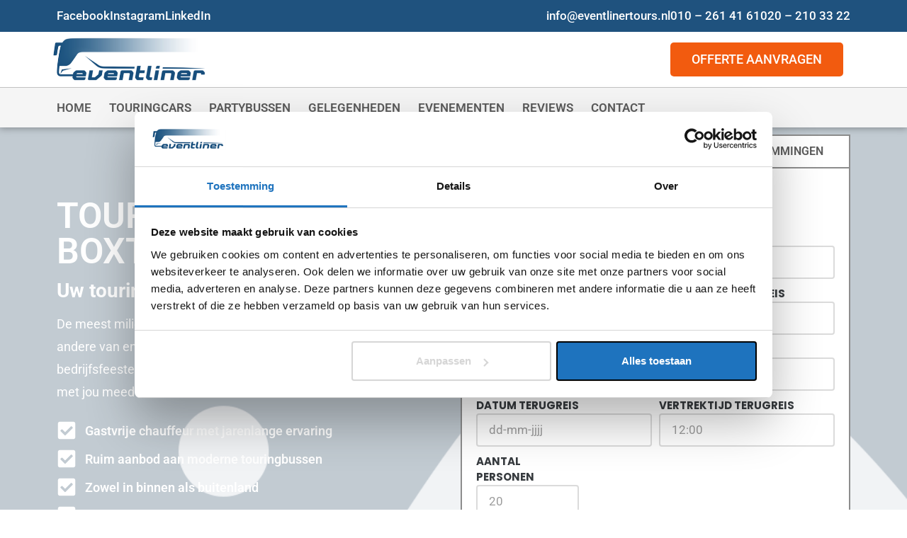

--- FILE ---
content_type: text/html; charset=UTF-8
request_url: https://eventlinertours.nl/touringcarbedrijf/touringcarbedrijf-boxtel/
body_size: 29859
content:
<!doctype html>
<html lang="nl-NL" prefix="og: https://ogp.me/ns#">
<head>
	<meta charset="UTF-8">
	<meta name="viewport" content="width=device-width, initial-scale=1">
	<link rel="profile" href="https://gmpg.org/xfn/11">
	
<!-- Google Tag Manager for WordPress by gtm4wp.com -->
<script data-cfasync="false" data-pagespeed-no-defer>
	var gtm4wp_datalayer_name = "dataLayer";
	var dataLayer = dataLayer || [];
</script>
<!-- End Google Tag Manager for WordPress by gtm4wp.com -->
<!-- Search Engine Optimization door Rank Math PRO - https://rankmath.com/ -->
<title>Touringcarbedrijf in Boxtel - Eventlinertours.nl</title>
<meta name="description" content="Touringcarbedrijf in Boxtel? Bij Eventliner Tours bent u aan het juiste adres. ✅ Ruime vloot aan touringcars. ✅ Scherpe prijzen."/>
<meta name="robots" content="follow, index, max-snippet:-1, max-video-preview:-1, max-image-preview:large"/>
<link rel="canonical" href="https://eventlinertours.nl/touringcarbedrijf/touringcarbedrijf-boxtel/" />
<meta property="og:locale" content="nl_NL" />
<meta property="og:type" content="article" />
<meta property="og:title" content="Touringcarbedrijf in Boxtel - Eventlinertours.nl" />
<meta property="og:description" content="Touringcarbedrijf in Boxtel? Bij Eventliner Tours bent u aan het juiste adres. ✅ Ruime vloot aan touringcars. ✅ Scherpe prijzen." />
<meta property="og:url" content="https://eventlinertours.nl/touringcarbedrijf/touringcarbedrijf-boxtel/" />
<meta property="og:site_name" content="Eventlinertours" />
<meta property="og:updated_time" content="2024-06-04T06:14:37+00:00" />
<meta name="twitter:card" content="summary_large_image" />
<meta name="twitter:title" content="Touringcarbedrijf in Boxtel - Eventlinertours.nl" />
<meta name="twitter:description" content="Touringcarbedrijf in Boxtel? Bij Eventliner Tours bent u aan het juiste adres. ✅ Ruime vloot aan touringcars. ✅ Scherpe prijzen." />
<script type="application/ld+json" class="rank-math-schema-pro">{"@context":"https://schema.org","@graph":[{"@type":"Service","name":"Touringcarbedrijf Boxtel","description":"Als u op zoekt bent naar een touringcar in Boxtel, dan bent u bij ons aan het juiste adres. Eventliner Tours is een touringcarbedrijf met een standplaats in Boxtel. Wij vervoeren op duurzame wijze passagiers door het gehele land, onder andere van en naar Boxtel. De groepen kunnen vari\u00ebren van 10 tot wel 4000 personen. Dit komt door onze grote vloot aan beschikbare touringcars. Dus of het nu gaat om een groot bedrijfsfeest of een schoolreis voor de hele school, wij regelen het voor u en daarbij denken wij graag met u mee.","serviceType":"Touringcarbedrijf Boxtel","offers":{"@type":"Offer","price":"Op aanvraag","priceCurrency":"EUR","availability":"InStock"},"subjectOf":[{"@type":"FAQPage","name":"Touringcarbedrijf in Boxtel - Eventlinertours.nl","url":"https://eventlinertours.nl/touringcarbedrijf/touringcarbedrijf-boxtel/","datePublished":"2024-05-07T08:25:10+00:00","dateModified":"2024-06-04T06:14:37+00:00","mainEntity":[{"@type":"Question","name":"Hoeveel man kan er in een touringcar in Boxtel?","url":"https://eventlinertours.nl/touringcarbedrijf/touringcarbedrijf-boxtel/","image":"https://eventlinertours.nl/wp-content/uploads/2022/01/Eventliner-final-05724-scaled-1.jpg","acceptedAnswer":{"@type":"Answer","text":"<p>Onze touringcars hebben 20 tot 90 zitplaatsen. Hoeveel personen er in een touringcar passen is afhankelijk van het soort touringcar dat je huurt. Als je bij ons een touringcar huurt is er altijd een chauffeur aan boord om uw reis tot in de puntjes te verzorgen.</p>"}},{"@type":"Question","name":"Hoeveel kost een touringcar huren in Boxtel?","url":"https://eventlinertours.nl/touringcarbedrijf/touringcarbedrijf-boxtel/","image":"https://eventlinertours.nl/wp-content/uploads/2022/01/Eventliner-final-05724-scaled-1.jpg","acceptedAnswer":{"@type":"Answer","text":"<p>De kosten voor het huren van een touringcar kunnen erg verschillen. Een touringcar kan tussen de \u20ac300 tot \u20ac2500 per dag kosten. Deze kosten zijn allemaal afhankelijk van een paar factoren. Deze factoren zijn:</p><ul><li>Planning van de dag</li><li>Bestemming<li>De datum</li><li>Het tijdstip</li><li>Het aantal personen</li><li>Aantal uren van standplaats tot standplaats</li><li>Rij- en rusttijden</li></ul><p>Wil je precies weten wat een touringcar je gaat kosten? Dan kan je het beste een aanvraagformulier invullen of telefonisch contact op nemen. Zo kan je duidelijkheid krijgen rondom de kosten voor jouw wensen en kunnen wij jou een passend voorstel aanbieden.</p>"}},{"@type":"Question","name":"Hoe werkt een touringcar in Boxtel?","url":"https://eventlinertours.nl/touringcarbedrijf/touringcarbedrijf-boxtel/","image":"https://eventlinertours.nl/wp-content/uploads/2022/01/Eventliner-final-05724-scaled-1.jpg","acceptedAnswer":{"@type":"Answer","text":"<p>Heb je een aanvraagformulier ingevuld op onze website? Dan ontvang je vaak dezelfde dag nog een prijsopgave via de mail. Als je deze prijsopgave wilt bevestigen, reageer dan op deze mail. Benoem in deze reactie de adresgegevens zodat wij de factuur bevestiging naar jou kunnen mailen.</p><p>Als de dag zover is zal jullie eigen chauffeur jullie welkom heten in de touringcar. De chauffeur zal tijdens het instappen de regels toelichten en vertellen hoe de dag gaat verlopen. Na afloop controleer je samen met de chauffeur of je niks achtergelaten hebt in de bus.</p>"}},{"@type":"Question","name":"Wat is een touringcar?","url":"https://eventlinertours.nl/touringcarbedrijf/touringcarbedrijf-boxtel/","image":"https://eventlinertours.nl/wp-content/uploads/2022/01/Eventliner-final-05724-scaled-1.jpg","acceptedAnswer":{"@type":"Answer","text":"<p>Een touringcar is een duurzame manier van reizen voor schoolreisjes, zakelijke reizen, feesten en partijen. Een touringcar heeft altijd een zeer ervaren chauffeur aan boord om jouw reis tot in de puntjes te verzorgen.</p>"}},{"@type":"Question","name":"Waarom een touringcar huren in Boxtel?","url":"https://eventlinertours.nl/touringcarbedrijf/touringcarbedrijf-boxtel/","image":"https://eventlinertours.nl/wp-content/uploads/2022/01/Eventliner-final-05724-scaled-1.jpg","acceptedAnswer":{"@type":"Answer","text":"<p>Een touringcar is de manier om een kleine of grote groep mensen te vervoeren naar dezelfde bestemming. Je kan een touringcar gebruiken voor bedrijfsuitjes, zakelijk evenementen, bruiloften, schoolreisjes, dagtochten, meerdaagse busreizen, beurzen en congressen en zelfs voor festivals. Met een touringcar hoef je nooit meer te stressen over het vervoer en is alles voor je geregeld.</p>"}},{"@type":"Question","name":"Waar een touringcar huren in Boxtel?","url":"https://eventlinertours.nl/touringcarbedrijf/touringcarbedrijf-boxtel/","image":"https://eventlinertours.nl/wp-content/uploads/2022/01/Eventliner-final-05724-scaled-1.jpg","acceptedAnswer":{"@type":"Answer","text":"<p>In Nederland zijn er veel lokale touringcar verhuurbedrijven. Eventliner Tours is een touringcar verhuurbedrijf met standplaatsen door heel Nederland. Hierdoor kunnen wij jouw gemakkelijk naar elke bestemmingen binnen of buiten Nederland brengen. Wij kunnen groepsgroottes van 20 tot 4000 personen tegelijk verplaatsen. Vul het aanvraagformulier in als je een touringcar wilt huren. Voor meer informatie of maatwerk kan je het beste contact opnemen met ons via de telefoon.</p>"}}]}],"@id":"https://eventlinertours.nl/touringcarbedrijf/touringcarbedrijf-boxtel/#schema-317451","mainEntityOfPage":{"@id":"https://eventlinertours.nl/touringcarbedrijf/touringcarbedrijf-boxtel/#webpage"}},{"@type":"Product","name":"Touringcarbedrijf Boxtel","description":"<p>De meest milieuvriendelijke manier van vervoer over de weg, onder andere van en naar Boxtel. Dit kan zich vari\u00ebren tussen grote bedrijfsfeesten en schoolreisjes. Zoek je een touringcarbedrijf dat met jou meedenkt? Vul dan het formulier in.</p>","sku":"touringcarbedrijf-boxtel1","category":"touringcarbedrijf-boxtel","brand":{"@type":"Brand","name":"Eventliner Tours","url":"https://eventlinertours.nl/touringcarbedrijf/touringcarbedrijf-boxtel/"},"mpn":"Touringcarbedrijf Boxtel","mainEntityOfPage":"https://www.google.nl/maps/place/Eventliner+Tours+Touringcar/@52.0157113,4.2860093,17z/data=!3m1!4b1!4m5!3m4!1s0x47c5b408f85dd879:0x1729efa001e2a4a4!8m2!3d52.015708!4d4.288198","review":{"@type":"Review","datePublished":"44682","reviewRating":{"@type":"Rating","ratingValue":"5","worstRating":"0","bestRating":"5","reviewBody":"Een erg fijne ervaring gehad met onze partybus! We gingen eerst naar een festival en wilde voor de terugweg naar huis die sfeer nog voort zetten. Dit was goed gelukt waardoor iedereen tevreden was met de busrit. Het contact met het bedrijf en de chauffeur verliep soepeltjes bij de boekingen en op de dag zelf.","sameAs":"https://www.google.com/maps/contrib/118140344085674138674/place/ChIJedhd-Ai0xUcRpKTiAaDvKRc/@52.0699361,4.3246377,12z/data=!4m6!1m5!8m4!1e1!2s118140344085674138674!3m1!1e1?hl=nl"},"Author":{"@type":"person","name":"Yannick versteeg"}},"aggregateRating":{"@type":"AggregateRating","ratingValue":"3.9","bestRating":"5","worstRating":"0","reviewCount":"67"}},{"@type":"ContactPoint","telephone":"+0174203040","contactType":"Customer Service","areaServed":"NL","availableLanguage":"Dutch"},{"@type":"BusTrip","busName":"Eventlinertours.nl","provider":{"@type":"Organization","name":"Eventliner Tours","url":"https://eventlinertours.nl/"},"departureBusStop":{"@type":"BusStop","name":"Boxtel","address":{"@type":"PostalAddress","addressLocality":"Boxtel","addressRegion":"ZH","addressCountry":"NL"}}},{"@type":"LocalBusiness","name":"Eventliner Tours Touringcar","address":{"@type":"PostalAddress","streetAddress":"Dorpskade","addressLocality":"Wateringen","addressRegion":"ZH","postalCode":"2291 HP","addressCountry":"NL"},"telephone":"+0174203040","url":"https://eventlinertours.nl/"},{"@type":"Organization","name":"Eventliner Tours","url":"https://eventlinertours.nl/","logo":"https://eventlinertours.nl/wp-content/uploads/2024/05/cropped-cropped-logo-eventliner-1.png","contactPoint":{"@type":"ContactPoint","telephone":"+0174203040","contactType":"Customer Service"}},{"@type":"Trip","name":"Touringcarbedrijf Boxtel","description":"Reis vanuit Boxtel met een luxe touringcar","provider":{"@type":"Organization","name":"Eventlinertours.nl","url":"https://eventlinertours.nl/"},"offers":{"@type":"Offer","price":"Op aanvraag","priceCurrency":"EUR","url":"https://eventlinertours.nl/touringcarbedrijf/touringcarbedrijf-boxtel/"}},{"@type":"Action","name":"Boek een touringcar","target":{"@type":"EntryPoint","urlTemplate":"https://eventlinertours.nl/touringcarbedrijf/touringcarbedrijf-boxtel/"},"actionStatus":"PotentialActionStatus"},{"@type":"Organization","@id":"https://eventlinertours.nl/#organization","name":"Eventlinertours","logo":{"@type":"ImageObject","@id":"https://eventlinertours.nl/#logo","url":"https://eventlinertours.nl/wp-content/uploads/2024/05/cropped-cropped-logo-eventliner-1.png","contentUrl":"https://eventlinertours.nl/wp-content/uploads/2024/05/cropped-cropped-logo-eventliner-1.png","caption":"Eventlinertours","inLanguage":"nl-NL","width":"448","height":"127"}},{"@type":"WebSite","@id":"https://eventlinertours.nl/#website","url":"https://eventlinertours.nl","name":"Eventlinertours","publisher":{"@id":"https://eventlinertours.nl/#organization"},"inLanguage":"nl-NL"},{"@type":"ItemPage","@id":"https://eventlinertours.nl/touringcarbedrijf/touringcarbedrijf-boxtel/#webpage","url":"https://eventlinertours.nl/touringcarbedrijf/touringcarbedrijf-boxtel/","name":"Touringcarbedrijf in Boxtel - Eventlinertours.nl","datePublished":"2024-05-07T08:25:10+00:00","dateModified":"2024-06-04T06:14:37+00:00","isPartOf":{"@id":"https://eventlinertours.nl/#website"},"inLanguage":"nl-NL"}]}</script>
<!-- /Rank Math WordPress SEO plugin -->

<link rel='dns-prefetch' href='//maps.googleapis.com' />
<link rel="alternate" type="application/rss+xml" title="Eventlinertours &raquo; feed" href="https://eventlinertours.nl/feed/" />
<link rel="alternate" type="application/rss+xml" title="Eventlinertours &raquo; reacties feed" href="https://eventlinertours.nl/comments/feed/" />
<link rel="alternate" type="application/rss+xml" title="Eventlinertours &raquo; Touringcarbedrijf Boxtel reacties feed" href="https://eventlinertours.nl/touringcarbedrijf/touringcarbedrijf-boxtel/feed/" />
<link rel="alternate" title="oEmbed (JSON)" type="application/json+oembed" href="https://eventlinertours.nl/wp-json/oembed/1.0/embed?url=https%3A%2F%2Feventlinertours.nl%2Ftouringcarbedrijf%2Ftouringcarbedrijf-boxtel%2F" />
<link rel="alternate" title="oEmbed (XML)" type="text/xml+oembed" href="https://eventlinertours.nl/wp-json/oembed/1.0/embed?url=https%3A%2F%2Feventlinertours.nl%2Ftouringcarbedrijf%2Ftouringcarbedrijf-boxtel%2F&#038;format=xml" />
<style id='wp-img-auto-sizes-contain-inline-css'>
img:is([sizes=auto i],[sizes^="auto," i]){contain-intrinsic-size:3000px 1500px}
/*# sourceURL=wp-img-auto-sizes-contain-inline-css */
</style>

<style id='wp-emoji-styles-inline-css'>

	img.wp-smiley, img.emoji {
		display: inline !important;
		border: none !important;
		box-shadow: none !important;
		height: 1em !important;
		width: 1em !important;
		margin: 0 0.07em !important;
		vertical-align: -0.1em !important;
		background: none !important;
		padding: 0 !important;
	}
/*# sourceURL=wp-emoji-styles-inline-css */
</style>
<link rel='stylesheet' id='wp-block-library-css' href='https://eventlinertours.nl/wp-includes/css/dist/block-library/style.min.css?ver=6.9' media='all' />
<style id='global-styles-inline-css'>
:root{--wp--preset--aspect-ratio--square: 1;--wp--preset--aspect-ratio--4-3: 4/3;--wp--preset--aspect-ratio--3-4: 3/4;--wp--preset--aspect-ratio--3-2: 3/2;--wp--preset--aspect-ratio--2-3: 2/3;--wp--preset--aspect-ratio--16-9: 16/9;--wp--preset--aspect-ratio--9-16: 9/16;--wp--preset--color--black: #000000;--wp--preset--color--cyan-bluish-gray: #abb8c3;--wp--preset--color--white: #ffffff;--wp--preset--color--pale-pink: #f78da7;--wp--preset--color--vivid-red: #cf2e2e;--wp--preset--color--luminous-vivid-orange: #ff6900;--wp--preset--color--luminous-vivid-amber: #fcb900;--wp--preset--color--light-green-cyan: #7bdcb5;--wp--preset--color--vivid-green-cyan: #00d084;--wp--preset--color--pale-cyan-blue: #8ed1fc;--wp--preset--color--vivid-cyan-blue: #0693e3;--wp--preset--color--vivid-purple: #9b51e0;--wp--preset--gradient--vivid-cyan-blue-to-vivid-purple: linear-gradient(135deg,rgb(6,147,227) 0%,rgb(155,81,224) 100%);--wp--preset--gradient--light-green-cyan-to-vivid-green-cyan: linear-gradient(135deg,rgb(122,220,180) 0%,rgb(0,208,130) 100%);--wp--preset--gradient--luminous-vivid-amber-to-luminous-vivid-orange: linear-gradient(135deg,rgb(252,185,0) 0%,rgb(255,105,0) 100%);--wp--preset--gradient--luminous-vivid-orange-to-vivid-red: linear-gradient(135deg,rgb(255,105,0) 0%,rgb(207,46,46) 100%);--wp--preset--gradient--very-light-gray-to-cyan-bluish-gray: linear-gradient(135deg,rgb(238,238,238) 0%,rgb(169,184,195) 100%);--wp--preset--gradient--cool-to-warm-spectrum: linear-gradient(135deg,rgb(74,234,220) 0%,rgb(151,120,209) 20%,rgb(207,42,186) 40%,rgb(238,44,130) 60%,rgb(251,105,98) 80%,rgb(254,248,76) 100%);--wp--preset--gradient--blush-light-purple: linear-gradient(135deg,rgb(255,206,236) 0%,rgb(152,150,240) 100%);--wp--preset--gradient--blush-bordeaux: linear-gradient(135deg,rgb(254,205,165) 0%,rgb(254,45,45) 50%,rgb(107,0,62) 100%);--wp--preset--gradient--luminous-dusk: linear-gradient(135deg,rgb(255,203,112) 0%,rgb(199,81,192) 50%,rgb(65,88,208) 100%);--wp--preset--gradient--pale-ocean: linear-gradient(135deg,rgb(255,245,203) 0%,rgb(182,227,212) 50%,rgb(51,167,181) 100%);--wp--preset--gradient--electric-grass: linear-gradient(135deg,rgb(202,248,128) 0%,rgb(113,206,126) 100%);--wp--preset--gradient--midnight: linear-gradient(135deg,rgb(2,3,129) 0%,rgb(40,116,252) 100%);--wp--preset--font-size--small: 13px;--wp--preset--font-size--medium: 20px;--wp--preset--font-size--large: 36px;--wp--preset--font-size--x-large: 42px;--wp--preset--spacing--20: 0.44rem;--wp--preset--spacing--30: 0.67rem;--wp--preset--spacing--40: 1rem;--wp--preset--spacing--50: 1.5rem;--wp--preset--spacing--60: 2.25rem;--wp--preset--spacing--70: 3.38rem;--wp--preset--spacing--80: 5.06rem;--wp--preset--shadow--natural: 6px 6px 9px rgba(0, 0, 0, 0.2);--wp--preset--shadow--deep: 12px 12px 50px rgba(0, 0, 0, 0.4);--wp--preset--shadow--sharp: 6px 6px 0px rgba(0, 0, 0, 0.2);--wp--preset--shadow--outlined: 6px 6px 0px -3px rgb(255, 255, 255), 6px 6px rgb(0, 0, 0);--wp--preset--shadow--crisp: 6px 6px 0px rgb(0, 0, 0);}:root { --wp--style--global--content-size: 800px;--wp--style--global--wide-size: 1200px; }:where(body) { margin: 0; }.wp-site-blocks > .alignleft { float: left; margin-right: 2em; }.wp-site-blocks > .alignright { float: right; margin-left: 2em; }.wp-site-blocks > .aligncenter { justify-content: center; margin-left: auto; margin-right: auto; }:where(.wp-site-blocks) > * { margin-block-start: 24px; margin-block-end: 0; }:where(.wp-site-blocks) > :first-child { margin-block-start: 0; }:where(.wp-site-blocks) > :last-child { margin-block-end: 0; }:root { --wp--style--block-gap: 24px; }:root :where(.is-layout-flow) > :first-child{margin-block-start: 0;}:root :where(.is-layout-flow) > :last-child{margin-block-end: 0;}:root :where(.is-layout-flow) > *{margin-block-start: 24px;margin-block-end: 0;}:root :where(.is-layout-constrained) > :first-child{margin-block-start: 0;}:root :where(.is-layout-constrained) > :last-child{margin-block-end: 0;}:root :where(.is-layout-constrained) > *{margin-block-start: 24px;margin-block-end: 0;}:root :where(.is-layout-flex){gap: 24px;}:root :where(.is-layout-grid){gap: 24px;}.is-layout-flow > .alignleft{float: left;margin-inline-start: 0;margin-inline-end: 2em;}.is-layout-flow > .alignright{float: right;margin-inline-start: 2em;margin-inline-end: 0;}.is-layout-flow > .aligncenter{margin-left: auto !important;margin-right: auto !important;}.is-layout-constrained > .alignleft{float: left;margin-inline-start: 0;margin-inline-end: 2em;}.is-layout-constrained > .alignright{float: right;margin-inline-start: 2em;margin-inline-end: 0;}.is-layout-constrained > .aligncenter{margin-left: auto !important;margin-right: auto !important;}.is-layout-constrained > :where(:not(.alignleft):not(.alignright):not(.alignfull)){max-width: var(--wp--style--global--content-size);margin-left: auto !important;margin-right: auto !important;}.is-layout-constrained > .alignwide{max-width: var(--wp--style--global--wide-size);}body .is-layout-flex{display: flex;}.is-layout-flex{flex-wrap: wrap;align-items: center;}.is-layout-flex > :is(*, div){margin: 0;}body .is-layout-grid{display: grid;}.is-layout-grid > :is(*, div){margin: 0;}body{padding-top: 0px;padding-right: 0px;padding-bottom: 0px;padding-left: 0px;}a:where(:not(.wp-element-button)){text-decoration: underline;}:root :where(.wp-element-button, .wp-block-button__link){background-color: #32373c;border-width: 0;color: #fff;font-family: inherit;font-size: inherit;font-style: inherit;font-weight: inherit;letter-spacing: inherit;line-height: inherit;padding-top: calc(0.667em + 2px);padding-right: calc(1.333em + 2px);padding-bottom: calc(0.667em + 2px);padding-left: calc(1.333em + 2px);text-decoration: none;text-transform: inherit;}.has-black-color{color: var(--wp--preset--color--black) !important;}.has-cyan-bluish-gray-color{color: var(--wp--preset--color--cyan-bluish-gray) !important;}.has-white-color{color: var(--wp--preset--color--white) !important;}.has-pale-pink-color{color: var(--wp--preset--color--pale-pink) !important;}.has-vivid-red-color{color: var(--wp--preset--color--vivid-red) !important;}.has-luminous-vivid-orange-color{color: var(--wp--preset--color--luminous-vivid-orange) !important;}.has-luminous-vivid-amber-color{color: var(--wp--preset--color--luminous-vivid-amber) !important;}.has-light-green-cyan-color{color: var(--wp--preset--color--light-green-cyan) !important;}.has-vivid-green-cyan-color{color: var(--wp--preset--color--vivid-green-cyan) !important;}.has-pale-cyan-blue-color{color: var(--wp--preset--color--pale-cyan-blue) !important;}.has-vivid-cyan-blue-color{color: var(--wp--preset--color--vivid-cyan-blue) !important;}.has-vivid-purple-color{color: var(--wp--preset--color--vivid-purple) !important;}.has-black-background-color{background-color: var(--wp--preset--color--black) !important;}.has-cyan-bluish-gray-background-color{background-color: var(--wp--preset--color--cyan-bluish-gray) !important;}.has-white-background-color{background-color: var(--wp--preset--color--white) !important;}.has-pale-pink-background-color{background-color: var(--wp--preset--color--pale-pink) !important;}.has-vivid-red-background-color{background-color: var(--wp--preset--color--vivid-red) !important;}.has-luminous-vivid-orange-background-color{background-color: var(--wp--preset--color--luminous-vivid-orange) !important;}.has-luminous-vivid-amber-background-color{background-color: var(--wp--preset--color--luminous-vivid-amber) !important;}.has-light-green-cyan-background-color{background-color: var(--wp--preset--color--light-green-cyan) !important;}.has-vivid-green-cyan-background-color{background-color: var(--wp--preset--color--vivid-green-cyan) !important;}.has-pale-cyan-blue-background-color{background-color: var(--wp--preset--color--pale-cyan-blue) !important;}.has-vivid-cyan-blue-background-color{background-color: var(--wp--preset--color--vivid-cyan-blue) !important;}.has-vivid-purple-background-color{background-color: var(--wp--preset--color--vivid-purple) !important;}.has-black-border-color{border-color: var(--wp--preset--color--black) !important;}.has-cyan-bluish-gray-border-color{border-color: var(--wp--preset--color--cyan-bluish-gray) !important;}.has-white-border-color{border-color: var(--wp--preset--color--white) !important;}.has-pale-pink-border-color{border-color: var(--wp--preset--color--pale-pink) !important;}.has-vivid-red-border-color{border-color: var(--wp--preset--color--vivid-red) !important;}.has-luminous-vivid-orange-border-color{border-color: var(--wp--preset--color--luminous-vivid-orange) !important;}.has-luminous-vivid-amber-border-color{border-color: var(--wp--preset--color--luminous-vivid-amber) !important;}.has-light-green-cyan-border-color{border-color: var(--wp--preset--color--light-green-cyan) !important;}.has-vivid-green-cyan-border-color{border-color: var(--wp--preset--color--vivid-green-cyan) !important;}.has-pale-cyan-blue-border-color{border-color: var(--wp--preset--color--pale-cyan-blue) !important;}.has-vivid-cyan-blue-border-color{border-color: var(--wp--preset--color--vivid-cyan-blue) !important;}.has-vivid-purple-border-color{border-color: var(--wp--preset--color--vivid-purple) !important;}.has-vivid-cyan-blue-to-vivid-purple-gradient-background{background: var(--wp--preset--gradient--vivid-cyan-blue-to-vivid-purple) !important;}.has-light-green-cyan-to-vivid-green-cyan-gradient-background{background: var(--wp--preset--gradient--light-green-cyan-to-vivid-green-cyan) !important;}.has-luminous-vivid-amber-to-luminous-vivid-orange-gradient-background{background: var(--wp--preset--gradient--luminous-vivid-amber-to-luminous-vivid-orange) !important;}.has-luminous-vivid-orange-to-vivid-red-gradient-background{background: var(--wp--preset--gradient--luminous-vivid-orange-to-vivid-red) !important;}.has-very-light-gray-to-cyan-bluish-gray-gradient-background{background: var(--wp--preset--gradient--very-light-gray-to-cyan-bluish-gray) !important;}.has-cool-to-warm-spectrum-gradient-background{background: var(--wp--preset--gradient--cool-to-warm-spectrum) !important;}.has-blush-light-purple-gradient-background{background: var(--wp--preset--gradient--blush-light-purple) !important;}.has-blush-bordeaux-gradient-background{background: var(--wp--preset--gradient--blush-bordeaux) !important;}.has-luminous-dusk-gradient-background{background: var(--wp--preset--gradient--luminous-dusk) !important;}.has-pale-ocean-gradient-background{background: var(--wp--preset--gradient--pale-ocean) !important;}.has-electric-grass-gradient-background{background: var(--wp--preset--gradient--electric-grass) !important;}.has-midnight-gradient-background{background: var(--wp--preset--gradient--midnight) !important;}.has-small-font-size{font-size: var(--wp--preset--font-size--small) !important;}.has-medium-font-size{font-size: var(--wp--preset--font-size--medium) !important;}.has-large-font-size{font-size: var(--wp--preset--font-size--large) !important;}.has-x-large-font-size{font-size: var(--wp--preset--font-size--x-large) !important;}
/*# sourceURL=global-styles-inline-css */
</style>

<link rel='stylesheet' id='jet-engine-frontend-css' href='https://eventlinertours.nl/wp-content/plugins/jet-engine/assets/css/frontend.css?ver=3.7.6' media='all' />
<link rel='stylesheet' id='hello-elementor-css' href='https://eventlinertours.nl/wp-content/themes/hello-elementor/assets/css/reset.css?ver=3.4.4' media='all' />
<link rel='stylesheet' id='hello-elementor-theme-style-css' href='https://eventlinertours.nl/wp-content/themes/hello-elementor/assets/css/theme.css?ver=3.4.4' media='all' />
<link rel='stylesheet' id='hello-elementor-header-footer-css' href='https://eventlinertours.nl/wp-content/themes/hello-elementor/assets/css/header-footer.css?ver=3.4.4' media='all' />
<link rel='stylesheet' id='elementor-frontend-css' href='https://eventlinertours.nl/wp-content/plugins/elementor/assets/css/frontend.min.css?ver=3.32.2' media='all' />
<link rel='stylesheet' id='elementor-post-6-css' href='https://eventlinertours.nl/wp-content/uploads/elementor/css/post-6.css?ver=1763395326' media='all' />
<link rel='stylesheet' id='widget-icon-list-css' href='https://eventlinertours.nl/wp-content/plugins/elementor/assets/css/widget-icon-list.min.css?ver=3.32.2' media='all' />
<link rel='stylesheet' id='widget-image-css' href='https://eventlinertours.nl/wp-content/plugins/elementor/assets/css/widget-image.min.css?ver=3.32.2' media='all' />
<link rel='stylesheet' id='widget-nav-menu-css' href='https://eventlinertours.nl/wp-content/plugins/elementor-pro/assets/css/widget-nav-menu.min.css?ver=3.32.1' media='all' />
<link rel='stylesheet' id='widget-heading-css' href='https://eventlinertours.nl/wp-content/plugins/elementor/assets/css/widget-heading.min.css?ver=3.32.2' media='all' />
<link rel='stylesheet' id='widget-social-icons-css' href='https://eventlinertours.nl/wp-content/plugins/elementor/assets/css/widget-social-icons.min.css?ver=3.32.2' media='all' />
<link rel='stylesheet' id='e-apple-webkit-css' href='https://eventlinertours.nl/wp-content/plugins/elementor/assets/css/conditionals/apple-webkit.min.css?ver=3.32.2' media='all' />
<link rel='stylesheet' id='widget-icon-box-css' href='https://eventlinertours.nl/wp-content/plugins/elementor/assets/css/widget-icon-box.min.css?ver=3.32.2' media='all' />
<link rel='stylesheet' id='swiper-css' href='https://eventlinertours.nl/wp-content/plugins/elementor/assets/lib/swiper/v8/css/swiper.min.css?ver=8.4.5' media='all' />
<link rel='stylesheet' id='e-swiper-css' href='https://eventlinertours.nl/wp-content/plugins/elementor/assets/css/conditionals/e-swiper.min.css?ver=3.32.2' media='all' />
<link rel='stylesheet' id='widget-gallery-css' href='https://eventlinertours.nl/wp-content/plugins/elementor-pro/assets/css/widget-gallery.min.css?ver=3.32.1' media='all' />
<link rel='stylesheet' id='elementor-gallery-css' href='https://eventlinertours.nl/wp-content/plugins/elementor/assets/lib/e-gallery/css/e-gallery.min.css?ver=1.2.0' media='all' />
<link rel='stylesheet' id='e-transitions-css' href='https://eventlinertours.nl/wp-content/plugins/elementor-pro/assets/css/conditionals/transitions.min.css?ver=3.32.1' media='all' />
<link rel='stylesheet' id='widget-accordion-css' href='https://eventlinertours.nl/wp-content/plugins/elementor/assets/css/widget-accordion.min.css?ver=3.32.2' media='all' />
<link rel='stylesheet' id='jet-tabs-frontend-css' href='https://eventlinertours.nl/wp-content/plugins/jet-tabs/assets/css/jet-tabs-frontend.css?ver=2.2.10' media='all' />
<link rel='stylesheet' id='elementor-post-119-css' href='https://eventlinertours.nl/wp-content/uploads/elementor/css/post-119.css?ver=1763395326' media='all' />
<link rel='stylesheet' id='elementor-post-162-css' href='https://eventlinertours.nl/wp-content/uploads/elementor/css/post-162.css?ver=1763395326' media='all' />
<link rel='stylesheet' id='elementor-post-3300-css' href='https://eventlinertours.nl/wp-content/uploads/elementor/css/post-3300.css?ver=1763396054' media='all' />
<link rel='stylesheet' id='elementor-gf-local-roboto-css' href='https://eventlinertours.nl/wp-content/uploads/elementor/google-fonts/css/roboto.css?ver=1744718369' media='all' />
<link rel='stylesheet' id='elementor-gf-local-robotoslab-css' href='https://eventlinertours.nl/wp-content/uploads/elementor/google-fonts/css/robotoslab.css?ver=1744718371' media='all' />
<link rel='stylesheet' id='elementor-gf-local-poppins-css' href='https://eventlinertours.nl/wp-content/uploads/elementor/google-fonts/css/poppins.css?ver=1744718372' media='all' />
<script src="https://eventlinertours.nl/wp-includes/js/jquery/jquery.min.js?ver=3.7.1" id="jquery-core-js"></script>
<script src="https://eventlinertours.nl/wp-includes/js/jquery/jquery-migrate.min.js?ver=3.4.1" id="jquery-migrate-js"></script>
<link rel="https://api.w.org/" href="https://eventlinertours.nl/wp-json/" /><link rel="alternate" title="JSON" type="application/json" href="https://eventlinertours.nl/wp-json/wp/v2/touringcar/1849" /><link rel="EditURI" type="application/rsd+xml" title="RSD" href="https://eventlinertours.nl/xmlrpc.php?rsd" />
<link rel='shortlink' href='https://eventlinertours.nl/?p=1849' />

<!-- Google Tag Manager for WordPress by gtm4wp.com -->
<!-- GTM Container placement set to automatic -->
<script data-cfasync="false" data-pagespeed-no-defer>
	var dataLayer_content = {"pagePostType":"touringcar","pagePostType2":"single-touringcar","pagePostAuthor":"admin"};
	dataLayer.push( dataLayer_content );
</script>
<script data-cfasync="false" data-pagespeed-no-defer>
(function(w,d,s,l,i){w[l]=w[l]||[];w[l].push({'gtm.start':
new Date().getTime(),event:'gtm.js'});var f=d.getElementsByTagName(s)[0],
j=d.createElement(s),dl=l!='dataLayer'?'&l='+l:'';j.async=true;j.src=
'//www.googletagmanager.com/gtm.js?id='+i+dl;f.parentNode.insertBefore(j,f);
})(window,document,'script','dataLayer','GTM-PP2NVW7');
</script>
<!-- End Google Tag Manager for WordPress by gtm4wp.com --><meta name="generator" content="Elementor 3.32.2; features: e_font_icon_svg, additional_custom_breakpoints; settings: css_print_method-external, google_font-enabled, font_display-swap">
<script>
(function() {
    var origXMLHttpRequest = XMLHttpRequest;
    XMLHttpRequest = function() {
        var requestURL;
        var requestMethod;
        var requestBody;

        var xhr = new origXMLHttpRequest();
        var origOpen = xhr.open;
        var origSend = xhr.send;

        // Override the `open` function.
        xhr.open = function(method, url) {
            requestURL = url;
            requestMethod = method;
            return origOpen.apply(this, arguments);
        };

        xhr.send = function(data) {
            // Only proceed if the request URL matches what we're looking for.
            if (/.+\/admin-ajax\.php/.test(requestURL)) {
                xhr.addEventListener('load', function() {
                    if (xhr.readyState === 4) {
                        if (xhr.status === 200) {
                            var response = JSON.parse(xhr.responseText);

                            if (response.success && (data instanceof FormData)) {
                                requestBody = {};
                                data.forEach(function(value, key) {
                                    requestBody[key] = value;
                                });

                                if(requestBody.action === "elementor_pro_forms_send_form") {
                                    window.dataLayer = window.dataLayer || [];
                                    dataLayer.push({
                                        event: 'elementor_form_submit', 
                                        inputs: requestBody
                                    });
                                }
                            }
                        }
                    }
                });
            }

            return origSend.apply(this, arguments);
        };

        return xhr;
    };
})();
</script>
<!-- Hotjar Tracking Code for Eventlinertours.nl -->
<script>
    (function(h,o,t,j,a,r){
        h.hj=h.hj||function(){(h.hj.q=h.hj.q||[]).push(arguments)};
        h._hjSettings={hjid:3833723,hjsv:6};
        a=o.getElementsByTagName('head')[0];
        r=o.createElement('script');r.async=1;
        r.src=t+h._hjSettings.hjid+j+h._hjSettings.hjsv;
        a.appendChild(r);
    })(window,document,'https://static.hotjar.com/c/hotjar-','.js?sv=');
</script>
<script id="Cookiebot" src="https://consent.cookiebot.com/uc.js" data-cbid="24646257-ae8c-4faf-88c2-a4158378c5d1" data-blockingmode="auto" type="text/javascript"></script>

			<style>
				.e-con.e-parent:nth-of-type(n+4):not(.e-lazyloaded):not(.e-no-lazyload),
				.e-con.e-parent:nth-of-type(n+4):not(.e-lazyloaded):not(.e-no-lazyload) * {
					background-image: none !important;
				}
				@media screen and (max-height: 1024px) {
					.e-con.e-parent:nth-of-type(n+3):not(.e-lazyloaded):not(.e-no-lazyload),
					.e-con.e-parent:nth-of-type(n+3):not(.e-lazyloaded):not(.e-no-lazyload) * {
						background-image: none !important;
					}
				}
				@media screen and (max-height: 640px) {
					.e-con.e-parent:nth-of-type(n+2):not(.e-lazyloaded):not(.e-no-lazyload),
					.e-con.e-parent:nth-of-type(n+2):not(.e-lazyloaded):not(.e-no-lazyload) * {
						background-image: none !important;
					}
				}
			</style>
			<link rel="icon" href="https://eventlinertours.nl/wp-content/uploads/2024/05/cropped-favicon-eventliner-3-32x32.jpg" sizes="32x32" />
<link rel="icon" href="https://eventlinertours.nl/wp-content/uploads/2024/05/cropped-favicon-eventliner-3-192x192.jpg" sizes="192x192" />
<link rel="apple-touch-icon" href="https://eventlinertours.nl/wp-content/uploads/2024/05/cropped-favicon-eventliner-3-180x180.jpg" />
<meta name="msapplication-TileImage" content="https://eventlinertours.nl/wp-content/uploads/2024/05/cropped-favicon-eventliner-3-270x270.jpg" />
<link rel='stylesheet' id='elementor-post-46-css' href='https://eventlinertours.nl/wp-content/uploads/elementor/css/post-46.css?ver=1763395946' media='all' />
<link rel='stylesheet' id='widget-form-css' href='https://eventlinertours.nl/wp-content/plugins/elementor-pro/assets/css/widget-form.min.css?ver=3.32.1' media='all' />
<link rel='stylesheet' id='elementor-post-49-css' href='https://eventlinertours.nl/wp-content/uploads/elementor/css/post-49.css?ver=1763395946' media='all' />
<link rel='stylesheet' id='elementor-post-51-css' href='https://eventlinertours.nl/wp-content/uploads/elementor/css/post-51.css?ver=1763395946' media='all' />
</head>
<body class="wp-singular touringcar-template-default single single-touringcar postid-1849 wp-custom-logo wp-embed-responsive wp-theme-hello-elementor hello-elementor-default elementor-default elementor-kit-6 elementor-page-3300">


<!-- GTM Container placement set to automatic -->
<!-- Google Tag Manager (noscript) -->
				<noscript><iframe src="https://www.googletagmanager.com/ns.html?id=GTM-PP2NVW7" height="0" width="0" style="display:none;visibility:hidden" aria-hidden="true"></iframe></noscript>
<!-- End Google Tag Manager (noscript) -->
<a class="skip-link screen-reader-text" href="#content">Ga naar de inhoud</a>

		<header data-elementor-type="header" data-elementor-id="119" class="elementor elementor-119 elementor-location-header" data-elementor-post-type="elementor_library">
					<section class="elementor-section elementor-top-section elementor-element elementor-element-6c071dbf elementor-hidden-tablet elementor-hidden-mobile elementor-section-boxed elementor-section-height-default elementor-section-height-default" data-id="6c071dbf" data-element_type="section" data-settings="{&quot;background_background&quot;:&quot;classic&quot;}">
						<div class="elementor-container elementor-column-gap-default">
					<div class="elementor-column elementor-col-50 elementor-top-column elementor-element elementor-element-499c9dc4" data-id="499c9dc4" data-element_type="column">
			<div class="elementor-widget-wrap elementor-element-populated">
						<div class="elementor-element elementor-element-589b72b0 elementor-icon-list--layout-inline elementor-list-item-link-full_width elementor-widget elementor-widget-icon-list" data-id="589b72b0" data-element_type="widget" data-widget_type="icon-list.default">
				<div class="elementor-widget-container">
							<ul class="elementor-icon-list-items elementor-inline-items">
							<li class="elementor-icon-list-item elementor-inline-item">
											<a href="https://www.facebook.com/eventlinertours" target="_blank">

											<span class="elementor-icon-list-text">Facebook</span>
											</a>
									</li>
								<li class="elementor-icon-list-item elementor-inline-item">
											<a href="https://www.instagram.com/eventlinerpartybussen/" target="_blank">

											<span class="elementor-icon-list-text">Instagram</span>
											</a>
									</li>
								<li class="elementor-icon-list-item elementor-inline-item">
											<a href="https://www.linkedin.com/company/eventliner-tours/about/" target="_blank">

											<span class="elementor-icon-list-text">LinkedIn</span>
											</a>
									</li>
						</ul>
						</div>
				</div>
					</div>
		</div>
				<div class="elementor-column elementor-col-50 elementor-top-column elementor-element elementor-element-1f081df9" data-id="1f081df9" data-element_type="column">
			<div class="elementor-widget-wrap elementor-element-populated">
						<div class="elementor-element elementor-element-4dc52b42 elementor-icon-list--layout-inline elementor-align-right elementor-list-item-link-full_width elementor-widget elementor-widget-icon-list" data-id="4dc52b42" data-element_type="widget" data-widget_type="icon-list.default">
				<div class="elementor-widget-container">
							<ul class="elementor-icon-list-items elementor-inline-items">
							<li class="elementor-icon-list-item elementor-inline-item">
											<a href="mailto:info@eventlinertours.nl">

											<span class="elementor-icon-list-text">info@eventlinertours.nl</span>
											</a>
									</li>
								<li class="elementor-icon-list-item elementor-inline-item">
											<a href="tel:0102614161">

											<span class="elementor-icon-list-text">010 – 261 41 61</span>
											</a>
									</li>
								<li class="elementor-icon-list-item elementor-inline-item">
											<a href="tel:0202103322">

											<span class="elementor-icon-list-text">020 – 210 33 22</span>
											</a>
									</li>
						</ul>
						</div>
				</div>
					</div>
		</div>
					</div>
		</section>
				<section class="elementor-section elementor-top-section elementor-element elementor-element-6bcb4752 elementor-hidden-tablet elementor-hidden-mobile elementor-section-boxed elementor-section-height-default elementor-section-height-default" data-id="6bcb4752" data-element_type="section" data-settings="{&quot;background_background&quot;:&quot;classic&quot;}">
						<div class="elementor-container elementor-column-gap-default">
					<div class="elementor-column elementor-col-50 elementor-top-column elementor-element elementor-element-bbdd68a" data-id="bbdd68a" data-element_type="column">
			<div class="elementor-widget-wrap elementor-element-populated">
						<div class="elementor-element elementor-element-146aace3 elementor-widget elementor-widget-theme-site-logo elementor-widget-image" data-id="146aace3" data-element_type="widget" data-widget_type="theme-site-logo.default">
				<div class="elementor-widget-container">
											<a href="https://eventlinertours.nl">
			<img fetchpriority="high" width="448" height="127" src="https://eventlinertours.nl/wp-content/uploads/2024/05/cropped-cropped-logo-eventliner-1.png" class="attachment-full size-full wp-image-178" alt="" srcset="https://eventlinertours.nl/wp-content/uploads/2024/05/cropped-cropped-logo-eventliner-1.png 448w, https://eventlinertours.nl/wp-content/uploads/2024/05/cropped-cropped-logo-eventliner-1-300x85.png 300w" sizes="(max-width: 448px) 100vw, 448px" />				</a>
											</div>
				</div>
					</div>
		</div>
				<div class="elementor-column elementor-col-50 elementor-top-column elementor-element elementor-element-19713fdc" data-id="19713fdc" data-element_type="column">
			<div class="elementor-widget-wrap elementor-element-populated">
						<section class="elementor-section elementor-inner-section elementor-element elementor-element-598006b3 elementor-section-boxed elementor-section-height-default elementor-section-height-default" data-id="598006b3" data-element_type="section">
						<div class="elementor-container elementor-column-gap-default">
					<div class="elementor-column elementor-col-100 elementor-inner-column elementor-element elementor-element-486f95a" data-id="486f95a" data-element_type="column">
			<div class="elementor-widget-wrap elementor-element-populated">
						<div class="elementor-element elementor-element-9daa5d5 elementor-widget__width-auto elementor-widget elementor-widget-button" data-id="9daa5d5" data-element_type="widget" data-widget_type="button.default">
				<div class="elementor-widget-container">
									<div class="elementor-button-wrapper">
					<a class="elementor-button elementor-button-link elementor-size-md" href="/offerte-aanvragen/">
						<span class="elementor-button-content-wrapper">
									<span class="elementor-button-text">Offerte aanvragen</span>
					</span>
					</a>
				</div>
								</div>
				</div>
					</div>
		</div>
					</div>
		</section>
					</div>
		</div>
					</div>
		</section>
				<section class="elementor-section elementor-top-section elementor-element elementor-element-3262b722 elementor-hidden-tablet elementor-hidden-mobile elementor-section-boxed elementor-section-height-default elementor-section-height-default" data-id="3262b722" data-element_type="section" data-settings="{&quot;background_background&quot;:&quot;classic&quot;}">
						<div class="elementor-container elementor-column-gap-default">
					<div class="elementor-column elementor-col-100 elementor-top-column elementor-element elementor-element-4bacc473" data-id="4bacc473" data-element_type="column">
			<div class="elementor-widget-wrap elementor-element-populated">
						<div class="elementor-element elementor-element-119b829d elementor-nav-menu__align-start elementor-widget__width-auto elementor-nav-menu--dropdown-tablet elementor-nav-menu__text-align-aside elementor-nav-menu--toggle elementor-nav-menu--burger elementor-widget elementor-widget-nav-menu" data-id="119b829d" data-element_type="widget" data-settings="{&quot;layout&quot;:&quot;horizontal&quot;,&quot;submenu_icon&quot;:{&quot;value&quot;:&quot;&lt;svg aria-hidden=\&quot;true\&quot; class=\&quot;e-font-icon-svg e-fas-caret-down\&quot; viewBox=\&quot;0 0 320 512\&quot; xmlns=\&quot;http:\/\/www.w3.org\/2000\/svg\&quot;&gt;&lt;path d=\&quot;M31.3 192h257.3c17.8 0 26.7 21.5 14.1 34.1L174.1 354.8c-7.8 7.8-20.5 7.8-28.3 0L17.2 226.1C4.6 213.5 13.5 192 31.3 192z\&quot;&gt;&lt;\/path&gt;&lt;\/svg&gt;&quot;,&quot;library&quot;:&quot;fa-solid&quot;},&quot;toggle&quot;:&quot;burger&quot;}" data-widget_type="nav-menu.default">
				<div class="elementor-widget-container">
								<nav aria-label="Menu" class="elementor-nav-menu--main elementor-nav-menu__container elementor-nav-menu--layout-horizontal e--pointer-underline e--animation-fade">
				<ul id="menu-1-119b829d" class="elementor-nav-menu"><li class="menu-item menu-item-type-custom menu-item-object-custom menu-item-home menu-item-3436"><a href="https://eventlinertours.nl/" class="elementor-item">Home</a></li>
<li class="menu-item menu-item-type-post_type menu-item-object-page menu-item-has-children menu-item-3438"><a href="https://eventlinertours.nl/touringcars/" class="elementor-item">Touringcars</a>
<ul class="sub-menu elementor-nav-menu--dropdown">
	<li class="menu-item menu-item-type-post_type menu-item-object-touringcar menu-item-3449"><a href="https://eventlinertours.nl/touringcar-huren/" class="elementor-sub-item">Touringcar huren</a></li>
	<li class="menu-item menu-item-type-post_type menu-item-object-touringcar current-touringcar-ancestor menu-item-3448"><a href="https://eventlinertours.nl/touringcarbedrijf/" class="elementor-sub-item">Touringcarbedrijf</a></li>
	<li class="menu-item menu-item-type-post_type menu-item-object-touringcar menu-item-3450"><a href="https://eventlinertours.nl/touringbus-huren/" class="elementor-sub-item">Touringbus huren</a></li>
</ul>
</li>
<li class="menu-item menu-item-type-post_type menu-item-object-page menu-item-has-children menu-item-3439"><a href="https://eventlinertours.nl/partybussen/" class="elementor-item">Partybussen</a>
<ul class="sub-menu elementor-nav-menu--dropdown">
	<li class="menu-item menu-item-type-post_type menu-item-object-partybus menu-item-3445"><a href="https://eventlinertours.nl/partybus-huren/" class="elementor-sub-item">Partybus huren</a></li>
	<li class="menu-item menu-item-type-post_type menu-item-object-partybus menu-item-3447"><a href="https://eventlinertours.nl/feestbus-huren/" class="elementor-sub-item">Feestbus huren</a></li>
	<li class="menu-item menu-item-type-post_type menu-item-object-partybus menu-item-3446"><a href="https://eventlinertours.nl/discobus-huren/" class="elementor-sub-item">Discobus huren</a></li>
</ul>
</li>
<li class="menu-item menu-item-type-post_type menu-item-object-page menu-item-has-children menu-item-3437"><a href="https://eventlinertours.nl/gelegenheden/" class="elementor-item">Gelegenheden</a>
<ul class="sub-menu elementor-nav-menu--dropdown">
	<li class="menu-item menu-item-type-post_type menu-item-object-gelegenheid menu-item-3451"><a href="https://eventlinertours.nl/vrijgezellenfeest/" class="elementor-sub-item">Vrijgezellenfeest</a></li>
	<li class="menu-item menu-item-type-post_type menu-item-object-gelegenheid menu-item-3452"><a href="https://eventlinertours.nl/festival/" class="elementor-sub-item">Festival</a></li>
	<li class="menu-item menu-item-type-post_type menu-item-object-gelegenheid menu-item-3453"><a href="https://eventlinertours.nl/concert/" class="elementor-sub-item">Concert</a></li>
	<li class="menu-item menu-item-type-post_type menu-item-object-gelegenheid menu-item-3454"><a href="https://eventlinertours.nl/bruiloft/" class="elementor-sub-item">Bruiloft</a></li>
	<li class="menu-item menu-item-type-post_type menu-item-object-gelegenheid menu-item-3455"><a href="https://eventlinertours.nl/bedrijfsuitje/" class="elementor-sub-item">Bedrijfsuitje</a></li>
	<li class="menu-item menu-item-type-post_type menu-item-object-gelegenheid menu-item-3456"><a href="https://eventlinertours.nl/bedrijfsfeest/" class="elementor-sub-item">Bedrijfsfeest</a></li>
</ul>
</li>
<li class="menu-item menu-item-type-post_type menu-item-object-page menu-item-has-children menu-item-3440"><a href="https://eventlinertours.nl/evenementen/" class="elementor-item">Evenementen</a>
<ul class="sub-menu elementor-nav-menu--dropdown">
	<li class="menu-item menu-item-type-post_type menu-item-object-page menu-item-3443"><a href="https://eventlinertours.nl/pendelbussen/" class="elementor-sub-item">Pendelbussen</a></li>
</ul>
</li>
<li class="menu-item menu-item-type-post_type menu-item-object-page menu-item-3442"><a href="https://eventlinertours.nl/reviews/" class="elementor-item">Reviews</a></li>
<li class="menu-item menu-item-type-post_type menu-item-object-page menu-item-3441"><a href="https://eventlinertours.nl/contact/" class="elementor-item">Contact</a></li>
</ul>			</nav>
					<div class="elementor-menu-toggle" role="button" tabindex="0" aria-label="Menu toggle" aria-expanded="false">
			<svg aria-hidden="true" role="presentation" class="elementor-menu-toggle__icon--open e-font-icon-svg e-eicon-menu-bar" viewBox="0 0 1000 1000" xmlns="http://www.w3.org/2000/svg"><path d="M104 333H896C929 333 958 304 958 271S929 208 896 208H104C71 208 42 237 42 271S71 333 104 333ZM104 583H896C929 583 958 554 958 521S929 458 896 458H104C71 458 42 487 42 521S71 583 104 583ZM104 833H896C929 833 958 804 958 771S929 708 896 708H104C71 708 42 737 42 771S71 833 104 833Z"></path></svg><svg aria-hidden="true" role="presentation" class="elementor-menu-toggle__icon--close e-font-icon-svg e-eicon-close" viewBox="0 0 1000 1000" xmlns="http://www.w3.org/2000/svg"><path d="M742 167L500 408 258 167C246 154 233 150 217 150 196 150 179 158 167 167 154 179 150 196 150 212 150 229 154 242 171 254L408 500 167 742C138 771 138 800 167 829 196 858 225 858 254 829L496 587 738 829C750 842 767 846 783 846 800 846 817 842 829 829 842 817 846 804 846 783 846 767 842 750 829 737L588 500 833 258C863 229 863 200 833 171 804 137 775 137 742 167Z"></path></svg>		</div>
					<nav class="elementor-nav-menu--dropdown elementor-nav-menu__container" aria-hidden="true">
				<ul id="menu-2-119b829d" class="elementor-nav-menu"><li class="menu-item menu-item-type-custom menu-item-object-custom menu-item-home menu-item-3436"><a href="https://eventlinertours.nl/" class="elementor-item" tabindex="-1">Home</a></li>
<li class="menu-item menu-item-type-post_type menu-item-object-page menu-item-has-children menu-item-3438"><a href="https://eventlinertours.nl/touringcars/" class="elementor-item" tabindex="-1">Touringcars</a>
<ul class="sub-menu elementor-nav-menu--dropdown">
	<li class="menu-item menu-item-type-post_type menu-item-object-touringcar menu-item-3449"><a href="https://eventlinertours.nl/touringcar-huren/" class="elementor-sub-item" tabindex="-1">Touringcar huren</a></li>
	<li class="menu-item menu-item-type-post_type menu-item-object-touringcar current-touringcar-ancestor menu-item-3448"><a href="https://eventlinertours.nl/touringcarbedrijf/" class="elementor-sub-item" tabindex="-1">Touringcarbedrijf</a></li>
	<li class="menu-item menu-item-type-post_type menu-item-object-touringcar menu-item-3450"><a href="https://eventlinertours.nl/touringbus-huren/" class="elementor-sub-item" tabindex="-1">Touringbus huren</a></li>
</ul>
</li>
<li class="menu-item menu-item-type-post_type menu-item-object-page menu-item-has-children menu-item-3439"><a href="https://eventlinertours.nl/partybussen/" class="elementor-item" tabindex="-1">Partybussen</a>
<ul class="sub-menu elementor-nav-menu--dropdown">
	<li class="menu-item menu-item-type-post_type menu-item-object-partybus menu-item-3445"><a href="https://eventlinertours.nl/partybus-huren/" class="elementor-sub-item" tabindex="-1">Partybus huren</a></li>
	<li class="menu-item menu-item-type-post_type menu-item-object-partybus menu-item-3447"><a href="https://eventlinertours.nl/feestbus-huren/" class="elementor-sub-item" tabindex="-1">Feestbus huren</a></li>
	<li class="menu-item menu-item-type-post_type menu-item-object-partybus menu-item-3446"><a href="https://eventlinertours.nl/discobus-huren/" class="elementor-sub-item" tabindex="-1">Discobus huren</a></li>
</ul>
</li>
<li class="menu-item menu-item-type-post_type menu-item-object-page menu-item-has-children menu-item-3437"><a href="https://eventlinertours.nl/gelegenheden/" class="elementor-item" tabindex="-1">Gelegenheden</a>
<ul class="sub-menu elementor-nav-menu--dropdown">
	<li class="menu-item menu-item-type-post_type menu-item-object-gelegenheid menu-item-3451"><a href="https://eventlinertours.nl/vrijgezellenfeest/" class="elementor-sub-item" tabindex="-1">Vrijgezellenfeest</a></li>
	<li class="menu-item menu-item-type-post_type menu-item-object-gelegenheid menu-item-3452"><a href="https://eventlinertours.nl/festival/" class="elementor-sub-item" tabindex="-1">Festival</a></li>
	<li class="menu-item menu-item-type-post_type menu-item-object-gelegenheid menu-item-3453"><a href="https://eventlinertours.nl/concert/" class="elementor-sub-item" tabindex="-1">Concert</a></li>
	<li class="menu-item menu-item-type-post_type menu-item-object-gelegenheid menu-item-3454"><a href="https://eventlinertours.nl/bruiloft/" class="elementor-sub-item" tabindex="-1">Bruiloft</a></li>
	<li class="menu-item menu-item-type-post_type menu-item-object-gelegenheid menu-item-3455"><a href="https://eventlinertours.nl/bedrijfsuitje/" class="elementor-sub-item" tabindex="-1">Bedrijfsuitje</a></li>
	<li class="menu-item menu-item-type-post_type menu-item-object-gelegenheid menu-item-3456"><a href="https://eventlinertours.nl/bedrijfsfeest/" class="elementor-sub-item" tabindex="-1">Bedrijfsfeest</a></li>
</ul>
</li>
<li class="menu-item menu-item-type-post_type menu-item-object-page menu-item-has-children menu-item-3440"><a href="https://eventlinertours.nl/evenementen/" class="elementor-item" tabindex="-1">Evenementen</a>
<ul class="sub-menu elementor-nav-menu--dropdown">
	<li class="menu-item menu-item-type-post_type menu-item-object-page menu-item-3443"><a href="https://eventlinertours.nl/pendelbussen/" class="elementor-sub-item" tabindex="-1">Pendelbussen</a></li>
</ul>
</li>
<li class="menu-item menu-item-type-post_type menu-item-object-page menu-item-3442"><a href="https://eventlinertours.nl/reviews/" class="elementor-item" tabindex="-1">Reviews</a></li>
<li class="menu-item menu-item-type-post_type menu-item-object-page menu-item-3441"><a href="https://eventlinertours.nl/contact/" class="elementor-item" tabindex="-1">Contact</a></li>
</ul>			</nav>
						</div>
				</div>
				<div class="elementor-element elementor-element-978a8bf elementor-widget__width-auto elementor-absolute elementor-widget elementor-widget-shortcode" data-id="978a8bf" data-element_type="widget" data-settings="{&quot;_position&quot;:&quot;absolute&quot;}" data-widget_type="shortcode.default">
				<div class="elementor-widget-container">
							<div class="elementor-shortcode"><div class="gtranslate_wrapper" id="gt-wrapper-31230558"></div></div>
						</div>
				</div>
					</div>
		</div>
					</div>
		</section>
				<header class="elementor-section elementor-top-section elementor-element elementor-element-4025a540 elementor-hidden-desktop elementor-section-boxed elementor-section-height-default elementor-section-height-default" data-id="4025a540" data-element_type="section">
						<div class="elementor-container elementor-column-gap-default">
					<div class="elementor-column elementor-col-100 elementor-top-column elementor-element elementor-element-1cf4cff7" data-id="1cf4cff7" data-element_type="column">
			<div class="elementor-widget-wrap elementor-element-populated">
						<section class="elementor-section elementor-inner-section elementor-element elementor-element-78a8cafb elementor-section-boxed elementor-section-height-default elementor-section-height-default" data-id="78a8cafb" data-element_type="section">
						<div class="elementor-container elementor-column-gap-default">
					<div class="elementor-column elementor-col-50 elementor-inner-column elementor-element elementor-element-56fbdc77" data-id="56fbdc77" data-element_type="column">
			<div class="elementor-widget-wrap elementor-element-populated">
						<div class="elementor-element elementor-element-30662ed4 elementor-widget elementor-widget-theme-site-logo elementor-widget-image" data-id="30662ed4" data-element_type="widget" data-widget_type="theme-site-logo.default">
				<div class="elementor-widget-container">
											<a href="https://eventlinertours.nl">
			<img fetchpriority="high" width="448" height="127" src="https://eventlinertours.nl/wp-content/uploads/2024/05/cropped-cropped-logo-eventliner-1.png" class="attachment-full size-full wp-image-178" alt="" srcset="https://eventlinertours.nl/wp-content/uploads/2024/05/cropped-cropped-logo-eventliner-1.png 448w, https://eventlinertours.nl/wp-content/uploads/2024/05/cropped-cropped-logo-eventliner-1-300x85.png 300w" sizes="(max-width: 448px) 100vw, 448px" />				</a>
											</div>
				</div>
					</div>
		</div>
				<div class="elementor-column elementor-col-50 elementor-inner-column elementor-element elementor-element-5ca1ff41" data-id="5ca1ff41" data-element_type="column">
			<div class="elementor-widget-wrap elementor-element-populated">
						<div class="elementor-element elementor-element-5ebad718 elementor-widget-tablet__width-auto elementor-hidden-mobile elementor-icon-list--layout-traditional elementor-list-item-link-full_width elementor-widget elementor-widget-icon-list" data-id="5ebad718" data-element_type="widget" data-widget_type="icon-list.default">
				<div class="elementor-widget-container">
							<ul class="elementor-icon-list-items">
							<li class="elementor-icon-list-item">
											<a href="tel:0174203040">

												<span class="elementor-icon-list-icon">
							<svg aria-hidden="true" class="e-font-icon-svg e-fas-circle" viewBox="0 0 512 512" xmlns="http://www.w3.org/2000/svg"><path d="M256 8C119 8 8 119 8 256s111 248 248 248 248-111 248-248S393 8 256 8z"></path></svg>						</span>
										<span class="elementor-icon-list-text">Vragen? Bel ons! 0174 20 30 40</span>
											</a>
									</li>
						</ul>
						</div>
				</div>
				<div class="elementor-element elementor-element-49ba6da6 elementor-widget__width-auto elementor-widget elementor-widget-shortcode" data-id="49ba6da6" data-element_type="widget" data-widget_type="shortcode.default">
				<div class="elementor-widget-container">
							<div class="elementor-shortcode"><div class="gtranslate_wrapper" id="gt-wrapper-16392191"></div></div>
						</div>
				</div>
				<div class="elementor-element elementor-element-410c857c elementor-nav-menu--stretch elementor-widget-tablet__width-auto elementor-nav-menu--dropdown-tablet elementor-nav-menu__text-align-aside elementor-nav-menu--toggle elementor-nav-menu--burger elementor-widget elementor-widget-nav-menu" data-id="410c857c" data-element_type="widget" data-settings="{&quot;full_width&quot;:&quot;stretch&quot;,&quot;layout&quot;:&quot;horizontal&quot;,&quot;submenu_icon&quot;:{&quot;value&quot;:&quot;&lt;svg aria-hidden=\&quot;true\&quot; class=\&quot;e-font-icon-svg e-fas-caret-down\&quot; viewBox=\&quot;0 0 320 512\&quot; xmlns=\&quot;http:\/\/www.w3.org\/2000\/svg\&quot;&gt;&lt;path d=\&quot;M31.3 192h257.3c17.8 0 26.7 21.5 14.1 34.1L174.1 354.8c-7.8 7.8-20.5 7.8-28.3 0L17.2 226.1C4.6 213.5 13.5 192 31.3 192z\&quot;&gt;&lt;\/path&gt;&lt;\/svg&gt;&quot;,&quot;library&quot;:&quot;fa-solid&quot;},&quot;toggle&quot;:&quot;burger&quot;}" data-widget_type="nav-menu.default">
				<div class="elementor-widget-container">
								<nav aria-label="Menu" class="elementor-nav-menu--main elementor-nav-menu__container elementor-nav-menu--layout-horizontal e--pointer-underline e--animation-fade">
				<ul id="menu-1-410c857c" class="elementor-nav-menu"><li class="menu-item menu-item-type-custom menu-item-object-custom menu-item-home menu-item-3436"><a href="https://eventlinertours.nl/" class="elementor-item">Home</a></li>
<li class="menu-item menu-item-type-post_type menu-item-object-page menu-item-has-children menu-item-3438"><a href="https://eventlinertours.nl/touringcars/" class="elementor-item">Touringcars</a>
<ul class="sub-menu elementor-nav-menu--dropdown">
	<li class="menu-item menu-item-type-post_type menu-item-object-touringcar menu-item-3449"><a href="https://eventlinertours.nl/touringcar-huren/" class="elementor-sub-item">Touringcar huren</a></li>
	<li class="menu-item menu-item-type-post_type menu-item-object-touringcar current-touringcar-ancestor menu-item-3448"><a href="https://eventlinertours.nl/touringcarbedrijf/" class="elementor-sub-item">Touringcarbedrijf</a></li>
	<li class="menu-item menu-item-type-post_type menu-item-object-touringcar menu-item-3450"><a href="https://eventlinertours.nl/touringbus-huren/" class="elementor-sub-item">Touringbus huren</a></li>
</ul>
</li>
<li class="menu-item menu-item-type-post_type menu-item-object-page menu-item-has-children menu-item-3439"><a href="https://eventlinertours.nl/partybussen/" class="elementor-item">Partybussen</a>
<ul class="sub-menu elementor-nav-menu--dropdown">
	<li class="menu-item menu-item-type-post_type menu-item-object-partybus menu-item-3445"><a href="https://eventlinertours.nl/partybus-huren/" class="elementor-sub-item">Partybus huren</a></li>
	<li class="menu-item menu-item-type-post_type menu-item-object-partybus menu-item-3447"><a href="https://eventlinertours.nl/feestbus-huren/" class="elementor-sub-item">Feestbus huren</a></li>
	<li class="menu-item menu-item-type-post_type menu-item-object-partybus menu-item-3446"><a href="https://eventlinertours.nl/discobus-huren/" class="elementor-sub-item">Discobus huren</a></li>
</ul>
</li>
<li class="menu-item menu-item-type-post_type menu-item-object-page menu-item-has-children menu-item-3437"><a href="https://eventlinertours.nl/gelegenheden/" class="elementor-item">Gelegenheden</a>
<ul class="sub-menu elementor-nav-menu--dropdown">
	<li class="menu-item menu-item-type-post_type menu-item-object-gelegenheid menu-item-3451"><a href="https://eventlinertours.nl/vrijgezellenfeest/" class="elementor-sub-item">Vrijgezellenfeest</a></li>
	<li class="menu-item menu-item-type-post_type menu-item-object-gelegenheid menu-item-3452"><a href="https://eventlinertours.nl/festival/" class="elementor-sub-item">Festival</a></li>
	<li class="menu-item menu-item-type-post_type menu-item-object-gelegenheid menu-item-3453"><a href="https://eventlinertours.nl/concert/" class="elementor-sub-item">Concert</a></li>
	<li class="menu-item menu-item-type-post_type menu-item-object-gelegenheid menu-item-3454"><a href="https://eventlinertours.nl/bruiloft/" class="elementor-sub-item">Bruiloft</a></li>
	<li class="menu-item menu-item-type-post_type menu-item-object-gelegenheid menu-item-3455"><a href="https://eventlinertours.nl/bedrijfsuitje/" class="elementor-sub-item">Bedrijfsuitje</a></li>
	<li class="menu-item menu-item-type-post_type menu-item-object-gelegenheid menu-item-3456"><a href="https://eventlinertours.nl/bedrijfsfeest/" class="elementor-sub-item">Bedrijfsfeest</a></li>
</ul>
</li>
<li class="menu-item menu-item-type-post_type menu-item-object-page menu-item-has-children menu-item-3440"><a href="https://eventlinertours.nl/evenementen/" class="elementor-item">Evenementen</a>
<ul class="sub-menu elementor-nav-menu--dropdown">
	<li class="menu-item menu-item-type-post_type menu-item-object-page menu-item-3443"><a href="https://eventlinertours.nl/pendelbussen/" class="elementor-sub-item">Pendelbussen</a></li>
</ul>
</li>
<li class="menu-item menu-item-type-post_type menu-item-object-page menu-item-3442"><a href="https://eventlinertours.nl/reviews/" class="elementor-item">Reviews</a></li>
<li class="menu-item menu-item-type-post_type menu-item-object-page menu-item-3441"><a href="https://eventlinertours.nl/contact/" class="elementor-item">Contact</a></li>
</ul>			</nav>
					<div class="elementor-menu-toggle" role="button" tabindex="0" aria-label="Menu toggle" aria-expanded="false">
			<svg aria-hidden="true" role="presentation" class="elementor-menu-toggle__icon--open e-font-icon-svg e-eicon-menu-bar" viewBox="0 0 1000 1000" xmlns="http://www.w3.org/2000/svg"><path d="M104 333H896C929 333 958 304 958 271S929 208 896 208H104C71 208 42 237 42 271S71 333 104 333ZM104 583H896C929 583 958 554 958 521S929 458 896 458H104C71 458 42 487 42 521S71 583 104 583ZM104 833H896C929 833 958 804 958 771S929 708 896 708H104C71 708 42 737 42 771S71 833 104 833Z"></path></svg><svg aria-hidden="true" role="presentation" class="elementor-menu-toggle__icon--close e-font-icon-svg e-eicon-close" viewBox="0 0 1000 1000" xmlns="http://www.w3.org/2000/svg"><path d="M742 167L500 408 258 167C246 154 233 150 217 150 196 150 179 158 167 167 154 179 150 196 150 212 150 229 154 242 171 254L408 500 167 742C138 771 138 800 167 829 196 858 225 858 254 829L496 587 738 829C750 842 767 846 783 846 800 846 817 842 829 829 842 817 846 804 846 783 846 767 842 750 829 737L588 500 833 258C863 229 863 200 833 171 804 137 775 137 742 167Z"></path></svg>		</div>
					<nav class="elementor-nav-menu--dropdown elementor-nav-menu__container" aria-hidden="true">
				<ul id="menu-2-410c857c" class="elementor-nav-menu"><li class="menu-item menu-item-type-custom menu-item-object-custom menu-item-home menu-item-3436"><a href="https://eventlinertours.nl/" class="elementor-item" tabindex="-1">Home</a></li>
<li class="menu-item menu-item-type-post_type menu-item-object-page menu-item-has-children menu-item-3438"><a href="https://eventlinertours.nl/touringcars/" class="elementor-item" tabindex="-1">Touringcars</a>
<ul class="sub-menu elementor-nav-menu--dropdown">
	<li class="menu-item menu-item-type-post_type menu-item-object-touringcar menu-item-3449"><a href="https://eventlinertours.nl/touringcar-huren/" class="elementor-sub-item" tabindex="-1">Touringcar huren</a></li>
	<li class="menu-item menu-item-type-post_type menu-item-object-touringcar current-touringcar-ancestor menu-item-3448"><a href="https://eventlinertours.nl/touringcarbedrijf/" class="elementor-sub-item" tabindex="-1">Touringcarbedrijf</a></li>
	<li class="menu-item menu-item-type-post_type menu-item-object-touringcar menu-item-3450"><a href="https://eventlinertours.nl/touringbus-huren/" class="elementor-sub-item" tabindex="-1">Touringbus huren</a></li>
</ul>
</li>
<li class="menu-item menu-item-type-post_type menu-item-object-page menu-item-has-children menu-item-3439"><a href="https://eventlinertours.nl/partybussen/" class="elementor-item" tabindex="-1">Partybussen</a>
<ul class="sub-menu elementor-nav-menu--dropdown">
	<li class="menu-item menu-item-type-post_type menu-item-object-partybus menu-item-3445"><a href="https://eventlinertours.nl/partybus-huren/" class="elementor-sub-item" tabindex="-1">Partybus huren</a></li>
	<li class="menu-item menu-item-type-post_type menu-item-object-partybus menu-item-3447"><a href="https://eventlinertours.nl/feestbus-huren/" class="elementor-sub-item" tabindex="-1">Feestbus huren</a></li>
	<li class="menu-item menu-item-type-post_type menu-item-object-partybus menu-item-3446"><a href="https://eventlinertours.nl/discobus-huren/" class="elementor-sub-item" tabindex="-1">Discobus huren</a></li>
</ul>
</li>
<li class="menu-item menu-item-type-post_type menu-item-object-page menu-item-has-children menu-item-3437"><a href="https://eventlinertours.nl/gelegenheden/" class="elementor-item" tabindex="-1">Gelegenheden</a>
<ul class="sub-menu elementor-nav-menu--dropdown">
	<li class="menu-item menu-item-type-post_type menu-item-object-gelegenheid menu-item-3451"><a href="https://eventlinertours.nl/vrijgezellenfeest/" class="elementor-sub-item" tabindex="-1">Vrijgezellenfeest</a></li>
	<li class="menu-item menu-item-type-post_type menu-item-object-gelegenheid menu-item-3452"><a href="https://eventlinertours.nl/festival/" class="elementor-sub-item" tabindex="-1">Festival</a></li>
	<li class="menu-item menu-item-type-post_type menu-item-object-gelegenheid menu-item-3453"><a href="https://eventlinertours.nl/concert/" class="elementor-sub-item" tabindex="-1">Concert</a></li>
	<li class="menu-item menu-item-type-post_type menu-item-object-gelegenheid menu-item-3454"><a href="https://eventlinertours.nl/bruiloft/" class="elementor-sub-item" tabindex="-1">Bruiloft</a></li>
	<li class="menu-item menu-item-type-post_type menu-item-object-gelegenheid menu-item-3455"><a href="https://eventlinertours.nl/bedrijfsuitje/" class="elementor-sub-item" tabindex="-1">Bedrijfsuitje</a></li>
	<li class="menu-item menu-item-type-post_type menu-item-object-gelegenheid menu-item-3456"><a href="https://eventlinertours.nl/bedrijfsfeest/" class="elementor-sub-item" tabindex="-1">Bedrijfsfeest</a></li>
</ul>
</li>
<li class="menu-item menu-item-type-post_type menu-item-object-page menu-item-has-children menu-item-3440"><a href="https://eventlinertours.nl/evenementen/" class="elementor-item" tabindex="-1">Evenementen</a>
<ul class="sub-menu elementor-nav-menu--dropdown">
	<li class="menu-item menu-item-type-post_type menu-item-object-page menu-item-3443"><a href="https://eventlinertours.nl/pendelbussen/" class="elementor-sub-item" tabindex="-1">Pendelbussen</a></li>
</ul>
</li>
<li class="menu-item menu-item-type-post_type menu-item-object-page menu-item-3442"><a href="https://eventlinertours.nl/reviews/" class="elementor-item" tabindex="-1">Reviews</a></li>
<li class="menu-item menu-item-type-post_type menu-item-object-page menu-item-3441"><a href="https://eventlinertours.nl/contact/" class="elementor-item" tabindex="-1">Contact</a></li>
</ul>			</nav>
						</div>
				</div>
					</div>
		</div>
					</div>
		</section>
					</div>
		</div>
					</div>
		</header>
				</header>
				<div data-elementor-type="single-page" data-elementor-id="3300" class="elementor elementor-3300 elementor-location-single post-1849 touringcar type-touringcar status-publish hentry touringcar-categorie-touringcarbedrijf" data-elementor-post-type="elementor_library">
					<section class="elementor-section elementor-top-section elementor-element elementor-element-135f36e6 elementor-section-boxed elementor-section-height-default elementor-section-height-default" data-id="135f36e6" data-element_type="section" data-settings="{&quot;background_background&quot;:&quot;classic&quot;}">
							<div class="elementor-background-overlay"></div>
							<div class="elementor-container elementor-column-gap-default">
					<div class="elementor-column elementor-col-50 elementor-top-column elementor-element elementor-element-7d925a14" data-id="7d925a14" data-element_type="column">
			<div class="elementor-widget-wrap elementor-element-populated">
						<div class="elementor-element elementor-element-1e377eb4 elementor-widget elementor-widget-heading" data-id="1e377eb4" data-element_type="widget" data-widget_type="heading.default">
				<div class="elementor-widget-container">
					<h1 class="elementor-heading-title elementor-size-default">Touringcarbedrijf Boxtel</h1>				</div>
				</div>
				<div class="elementor-element elementor-element-2a928fa4 elementor-widget elementor-widget-text-editor" data-id="2a928fa4" data-element_type="widget" data-widget_type="text-editor.default">
				<div class="elementor-widget-container">
									Uw touringcarbedrijf in Boxtel								</div>
				</div>
				<div class="elementor-element elementor-element-3eb0a007 elementor-widget elementor-widget-text-editor" data-id="3eb0a007" data-element_type="widget" data-widget_type="text-editor.default">
				<div class="elementor-widget-container">
									<p>De meest milieuvriendelijke manier van vervoer over de weg, onder andere van en naar Boxtel. Dit kan zich variëren tussen grote bedrijfsfeesten en schoolreisjes. Zoek je een touringcarbedrijf dat met jou meedenkt? Vul dan het formulier in.</p>								</div>
				</div>
				<div class="elementor-element elementor-element-c8340be elementor-icon-list--layout-traditional elementor-list-item-link-full_width elementor-widget elementor-widget-icon-list" data-id="c8340be" data-element_type="widget" data-widget_type="icon-list.default">
				<div class="elementor-widget-container">
							<ul class="elementor-icon-list-items">
							<li class="elementor-icon-list-item">
											<span class="elementor-icon-list-icon">
							<svg aria-hidden="true" class="e-font-icon-svg e-fas-check-square" viewBox="0 0 448 512" xmlns="http://www.w3.org/2000/svg"><path d="M400 480H48c-26.51 0-48-21.49-48-48V80c0-26.51 21.49-48 48-48h352c26.51 0 48 21.49 48 48v352c0 26.51-21.49 48-48 48zm-204.686-98.059l184-184c6.248-6.248 6.248-16.379 0-22.627l-22.627-22.627c-6.248-6.248-16.379-6.249-22.628 0L184 302.745l-70.059-70.059c-6.248-6.248-16.379-6.248-22.628 0l-22.627 22.627c-6.248 6.248-6.248 16.379 0 22.627l104 104c6.249 6.25 16.379 6.25 22.628.001z"></path></svg>						</span>
										<span class="elementor-icon-list-text">Gastvrije chauffeur met jarenlange ervaring</span>
									</li>
								<li class="elementor-icon-list-item">
											<span class="elementor-icon-list-icon">
							<svg aria-hidden="true" class="e-font-icon-svg e-fas-check-square" viewBox="0 0 448 512" xmlns="http://www.w3.org/2000/svg"><path d="M400 480H48c-26.51 0-48-21.49-48-48V80c0-26.51 21.49-48 48-48h352c26.51 0 48 21.49 48 48v352c0 26.51-21.49 48-48 48zm-204.686-98.059l184-184c6.248-6.248 6.248-16.379 0-22.627l-22.627-22.627c-6.248-6.248-16.379-6.249-22.628 0L184 302.745l-70.059-70.059c-6.248-6.248-16.379-6.248-22.628 0l-22.627 22.627c-6.248 6.248-6.248 16.379 0 22.627l104 104c6.249 6.25 16.379 6.25 22.628.001z"></path></svg>						</span>
										<span class="elementor-icon-list-text">Ruim aanbod aan moderne touringbussen</span>
									</li>
								<li class="elementor-icon-list-item">
											<span class="elementor-icon-list-icon">
							<svg aria-hidden="true" class="e-font-icon-svg e-fas-check-square" viewBox="0 0 448 512" xmlns="http://www.w3.org/2000/svg"><path d="M400 480H48c-26.51 0-48-21.49-48-48V80c0-26.51 21.49-48 48-48h352c26.51 0 48 21.49 48 48v352c0 26.51-21.49 48-48 48zm-204.686-98.059l184-184c6.248-6.248 6.248-16.379 0-22.627l-22.627-22.627c-6.248-6.248-16.379-6.249-22.628 0L184 302.745l-70.059-70.059c-6.248-6.248-16.379-6.248-22.628 0l-22.627 22.627c-6.248 6.248-6.248 16.379 0 22.627l104 104c6.249 6.25 16.379 6.25 22.628.001z"></path></svg>						</span>
										<span class="elementor-icon-list-text">Zowel in binnen als buitenland</span>
									</li>
								<li class="elementor-icon-list-item">
											<span class="elementor-icon-list-icon">
							<svg aria-hidden="true" class="e-font-icon-svg e-fas-check-square" viewBox="0 0 448 512" xmlns="http://www.w3.org/2000/svg"><path d="M400 480H48c-26.51 0-48-21.49-48-48V80c0-26.51 21.49-48 48-48h352c26.51 0 48 21.49 48 48v352c0 26.51-21.49 48-48 48zm-204.686-98.059l184-184c6.248-6.248 6.248-16.379 0-22.627l-22.627-22.627c-6.248-6.248-16.379-6.249-22.628 0L184 302.745l-70.059-70.059c-6.248-6.248-16.379-6.248-22.628 0l-22.627 22.627c-6.248 6.248-6.248 16.379 0 22.627l104 104c6.249 6.25 16.379 6.25 22.628.001z"></path></svg>						</span>
										<span class="elementor-icon-list-text">Voor iedere groepsgrootte</span>
									</li>
								<li class="elementor-icon-list-item">
											<span class="elementor-icon-list-icon">
							<svg aria-hidden="true" class="e-font-icon-svg e-fas-check-square" viewBox="0 0 448 512" xmlns="http://www.w3.org/2000/svg"><path d="M400 480H48c-26.51 0-48-21.49-48-48V80c0-26.51 21.49-48 48-48h352c26.51 0 48 21.49 48 48v352c0 26.51-21.49 48-48 48zm-204.686-98.059l184-184c6.248-6.248 6.248-16.379 0-22.627l-22.627-22.627c-6.248-6.248-16.379-6.249-22.628 0L184 302.745l-70.059-70.059c-6.248-6.248-16.379-6.248-22.628 0l-22.627 22.627c-6.248 6.248-6.248 16.379 0 22.627l104 104c6.249 6.25 16.379 6.25 22.628.001z"></path></svg>						</span>
										<span class="elementor-icon-list-text">Standplaatsen door het hele land</span>
									</li>
						</ul>
						</div>
				</div>
				<div class="elementor-element elementor-element-4f8246d3 elementor-widget__width-auto elementor-widget elementor-widget-button" data-id="4f8246d3" data-element_type="widget" data-widget_type="button.default">
				<div class="elementor-widget-container">
									<div class="elementor-button-wrapper">
					<a class="elementor-button elementor-button-link elementor-size-md" href="https://eventlinertours.nl/offerte-aanvragen/">
						<span class="elementor-button-content-wrapper">
									<span class="elementor-button-text">Offerte aanvragen</span>
					</span>
					</a>
				</div>
								</div>
				</div>
				<div class="elementor-element elementor-element-77024a84 elementor-widget__width-auto elementor-widget elementor-widget-button" data-id="77024a84" data-element_type="widget" data-widget_type="button.default">
				<div class="elementor-widget-container">
									<div class="elementor-button-wrapper">
					<a class="elementor-button elementor-button-link elementor-size-md" href="#">
						<span class="elementor-button-content-wrapper">
									<span class="elementor-button-text">Contact</span>
					</span>
					</a>
				</div>
								</div>
				</div>
					</div>
		</div>
				<div class="elementor-column elementor-col-50 elementor-top-column elementor-element elementor-element-39a4b778" data-id="39a4b778" data-element_type="column">
			<div class="elementor-widget-wrap elementor-element-populated">
						<div class="elementor-element elementor-element-1cd21b76 elementor-widget elementor-widget-jet-tabs" data-id="1cd21b76" data-element_type="widget" data-settings="{&quot;tabs_position&quot;:&quot;top&quot;,&quot;no_active_tabs&quot;:&quot;false&quot;}" data-widget_type="jet-tabs.default">
				<div class="elementor-widget-container">
					
		<div class="jet-tabs jet-tabs-position-top jet-tabs-fade-effect " data-settings="{&quot;activeIndex&quot;:0,&quot;event&quot;:&quot;click&quot;,&quot;autoSwitch&quot;:false,&quot;autoSwitchDelay&quot;:3000,&quot;ajaxTemplate&quot;:false,&quot;tabsPosition&quot;:&quot;top&quot;,&quot;switchScrolling&quot;:false,&quot;switchScrollingOffset&quot;:0}">
			<div class="jet-tabs__control-wrapper " role="tablist">
                                    <div id="jet-tabs-control-4831" class="jet-tabs__control jet-tabs__control-icon-left elementor-menu-anchor active-tab " data-tab="1" tabindex="0" role="tab" aria-controls="jet-tabs-content-4831" aria-expanded="true" data-template-id="46"><div class="jet-tabs__control-inner"><div class="jet-tabs__label-text">Retour</div></div></div><div id="jet-tabs-control-4832" class="jet-tabs__control jet-tabs__control-icon-left elementor-menu-anchor  " data-tab="2" tabindex="0" role="tab" aria-controls="jet-tabs-content-4832" aria-expanded="false" data-template-id="49"><div class="jet-tabs__control-inner"><div class="jet-tabs__label-text">Enkele reis</div></div></div><div id="jet-tabs-control-4833" class="jet-tabs__control jet-tabs__control-icon-left elementor-menu-anchor  " data-tab="3" tabindex="0" role="tab" aria-controls="jet-tabs-content-4833" aria-expanded="false" data-template-id="51"><div class="jet-tabs__control-inner"><div class="jet-tabs__label-text">Meer bestemmingen</div></div></div>
                    			    </div>
			<div class="jet-tabs__content-wrapper">
				<div id="jet-tabs-content-4831" class="jet-tabs__content active-content" data-tab="1" role="tabpanel" aria-hidden="false" data-template-id="46">		<div data-elementor-type="section" data-elementor-id="46" class="elementor elementor-46 elementor-location-single" data-elementor-post-type="elementor_library">
					<section class="elementor-section elementor-top-section elementor-element elementor-element-35199472 elementor-section-boxed elementor-section-height-default elementor-section-height-default" data-id="35199472" data-element_type="section">
						<div class="elementor-container elementor-column-gap-default">
					<div class="elementor-column elementor-col-100 elementor-top-column elementor-element elementor-element-5b00aeee" data-id="5b00aeee" data-element_type="column" data-settings="{&quot;background_background&quot;:&quot;classic&quot;}">
			<div class="elementor-widget-wrap elementor-element-populated">
						<div class="elementor-element elementor-element-8b0501b elementor-button-align-start elementor-widget elementor-widget-form" data-id="8b0501b" data-element_type="widget" data-settings="{&quot;step_next_label&quot;:&quot;Volgende&quot;,&quot;step_previous_label&quot;:&quot;Vorige&quot;,&quot;step_type&quot;:&quot;none&quot;,&quot;step_icon_shape&quot;:&quot;rounded&quot;,&quot;button_width&quot;:&quot;100&quot;}" data-widget_type="form.default">
				<div class="elementor-widget-container">
							<form class="elementor-form" method="post" id="retourreis_touringcar" name="Touringcar retourreis" aria-label="Touringcar retourreis">
			<input type="hidden" name="post_id" value="46"/>
			<input type="hidden" name="form_id" value="8b0501b"/>
			<input type="hidden" name="referer_title" value="Touringbus huren in Rijssen - Eventlinertours.nl" />

							<input type="hidden" name="queried_id" value="2430"/>
			
			<div class="elementor-form-fields-wrapper elementor-labels-above">
								<div class="elementor-field-type-step elementor-field-group elementor-column elementor-field-group-field_5c7b9b6 elementor-col-100">
							<div class="e-field-step elementor-hidden" data-label="Stap 1" data-previousButton="" data-nextButton="Offerte aanvragen" data-iconUrl="" data-iconLibrary="fas fa-star" data-icon="&lt;svg class=&quot;e-font-icon-svg e-fas-star&quot; viewBox=&quot;0 0 576 512&quot; xmlns=&quot;http://www.w3.org/2000/svg&quot;&gt;&lt;path d=&quot;M259.3 17.8L194 150.2 47.9 171.5c-26.2 3.8-36.7 36.1-17.7 54.6l105.7 103-25 145.5c-4.5 26.3 23.2 46 46.4 33.7L288 439.6l130.7 68.7c23.2 12.2 50.9-7.4 46.4-33.7l-25-145.5 105.7-103c19-18.5 8.5-50.8-17.7-54.6L382 150.2 316.7 17.8c-11.7-23.6-45.6-23.9-57.4 0z&quot;&gt;&lt;/path&gt;&lt;/svg&gt;" ></div>

						</div>
								<div class="elementor-field-type-radio elementor-field-group elementor-column elementor-field-group-type_vervoer_retourreis elementor-col-100">
												<label for="form-field-type_vervoer_retourreis" class="elementor-field-label">
								Type vervoer							</label>
						<div class="elementor-field-subgroup  elementor-subgroup-inline"><span class="elementor-field-option"><input type="radio" value="Touringcar" id="form-field-type_vervoer_retourreis-0" name="form_fields[type_vervoer_retourreis]" checked="checked"> <label for="form-field-type_vervoer_retourreis-0">Touringcar</label></span><span class="elementor-field-option"><input type="radio" value="Partybus" id="form-field-type_vervoer_retourreis-1" name="form_fields[type_vervoer_retourreis]"> <label for="form-field-type_vervoer_retourreis-1">Partybus</label></span></div>				</div>
								<div class="elementor-field-type-text elementor-field-group elementor-column elementor-field-group-vertrekadres_retourreis elementor-col-100">
												<label for="form-field-vertrekadres_retourreis" class="elementor-field-label">
								Vertrekadres							</label>
														<input size="1" type="text" name="form_fields[vertrekadres_retourreis]" id="form-field-vertrekadres_retourreis" class="elementor-field elementor-size-md  elementor-field-textual" placeholder="Straat en plaats">
											</div>
								<div class="elementor-field-type-text elementor-field-group elementor-column elementor-field-group-datum_heenreis_retourreis elementor-col-50">
												<label for="form-field-datum_heenreis_retourreis" class="elementor-field-label">
								Datum heenreis							</label>
														<input size="1" type="text" name="form_fields[datum_heenreis_retourreis]" id="form-field-datum_heenreis_retourreis" class="elementor-field elementor-size-md  elementor-field-textual" placeholder="dd-mm-jjjj">
											</div>
								<div class="elementor-field-type-text elementor-field-group elementor-column elementor-field-group-vertrektijd_heenreis_retourreis elementor-col-50">
												<label for="form-field-vertrektijd_heenreis_retourreis" class="elementor-field-label">
								Vertrektijd heenreis							</label>
														<input size="1" type="text" name="form_fields[vertrektijd_heenreis_retourreis]" id="form-field-vertrektijd_heenreis_retourreis" class="elementor-field elementor-size-md  elementor-field-textual" placeholder="12:00">
											</div>
								<div class="elementor-field-type-text elementor-field-group elementor-column elementor-field-group-eindbestemming_retourreis elementor-col-100">
												<label for="form-field-eindbestemming_retourreis" class="elementor-field-label">
								Eindbestemming							</label>
														<input size="1" type="text" name="form_fields[eindbestemming_retourreis]" id="form-field-eindbestemming_retourreis" class="elementor-field elementor-size-md  elementor-field-textual" placeholder="Straat en plaats">
											</div>
								<div class="elementor-field-type-text elementor-field-group elementor-column elementor-field-group-datum_terugreis_retourreis elementor-col-50">
												<label for="form-field-datum_terugreis_retourreis" class="elementor-field-label">
								Datum terugreis							</label>
														<input size="1" type="text" name="form_fields[datum_terugreis_retourreis]" id="form-field-datum_terugreis_retourreis" class="elementor-field elementor-size-md  elementor-field-textual" placeholder="dd-mm-jjjj">
											</div>
								<div class="elementor-field-type-text elementor-field-group elementor-column elementor-field-group-vertrektijd_terugreis_retourreis elementor-col-50">
												<label for="form-field-vertrektijd_terugreis_retourreis" class="elementor-field-label">
								Vertrektijd terugreis							</label>
														<input size="1" type="text" name="form_fields[vertrektijd_terugreis_retourreis]" id="form-field-vertrektijd_terugreis_retourreis" class="elementor-field elementor-size-md  elementor-field-textual" placeholder="12:00">
											</div>
								<div class="elementor-field-type-number elementor-field-group elementor-column elementor-field-group-aantal_personen_retourreis elementor-col-30 elementor-field-required">
												<label for="form-field-aantal_personen_retourreis" class="elementor-field-label">
								Aantal personen							</label>
									<input type="number" name="form_fields[aantal_personen_retourreis]" id="form-field-aantal_personen_retourreis" class="elementor-field elementor-size-md  elementor-field-textual" placeholder="20" required="required" min="8" max="999" >
						</div>
								<div class="elementor-field-type-step elementor-field-group elementor-column elementor-field-group-field_8cc74de elementor-col-100">
							<div class="e-field-step elementor-hidden" data-label="Stap 2" data-previousButton="Wijzig schema" data-nextButton="Verstuur" data-iconUrl="" data-iconLibrary="fas fa-star" data-icon="&lt;svg class=&quot;e-font-icon-svg e-fas-star&quot; viewBox=&quot;0 0 576 512&quot; xmlns=&quot;http://www.w3.org/2000/svg&quot;&gt;&lt;path d=&quot;M259.3 17.8L194 150.2 47.9 171.5c-26.2 3.8-36.7 36.1-17.7 54.6l105.7 103-25 145.5c-4.5 26.3 23.2 46 46.4 33.7L288 439.6l130.7 68.7c23.2 12.2 50.9-7.4 46.4-33.7l-25-145.5 105.7-103c19-18.5 8.5-50.8-17.7-54.6L382 150.2 316.7 17.8c-11.7-23.6-45.6-23.9-57.4 0z&quot;&gt;&lt;/path&gt;&lt;/svg&gt;" ></div>

						</div>
								<div class="elementor-field-type-text elementor-field-group elementor-column elementor-field-group-naam_retourreis elementor-col-50 elementor-field-required">
												<label for="form-field-naam_retourreis" class="elementor-field-label">
								Naam							</label>
														<input size="1" type="text" name="form_fields[naam_retourreis]" id="form-field-naam_retourreis" class="elementor-field elementor-size-md  elementor-field-textual" required="required">
											</div>
								<div class="elementor-field-type-text elementor-field-group elementor-column elementor-field-group-telefoonnummer elementor-col-50 elementor-field-required">
												<label for="form-field-telefoonnummer" class="elementor-field-label">
								Telefoon							</label>
														<input size="1" type="text" name="form_fields[telefoonnummer]" id="form-field-telefoonnummer" class="elementor-field elementor-size-md  elementor-field-textual" required="required">
											</div>
								<div class="elementor-field-type-email elementor-field-group elementor-column elementor-field-group-email elementor-col-100 elementor-field-required">
												<label for="form-field-email" class="elementor-field-label">
								E-mailadres							</label>
														<input size="1" type="email" name="form_fields[email]" id="form-field-email" class="elementor-field elementor-size-md  elementor-field-textual" required="required">
											</div>
								<div class="elementor-field-type-textarea elementor-field-group elementor-column elementor-field-group-aanvullende_informatie_retourreis elementor-col-100">
												<label for="form-field-aanvullende_informatie_retourreis" class="elementor-field-label">
								Vragen of opmerkingen over uw reis							</label>
						<textarea class="elementor-field-textual elementor-field  elementor-size-md" name="form_fields[aanvullende_informatie_retourreis]" id="form-field-aanvullende_informatie_retourreis" rows="4"></textarea>				</div>
								<div class="elementor-field-type-radio elementor-field-group elementor-column elementor-field-group-akkoord_voorwaarden elementor-col-100 elementor-field-required">
												<label for="form-field-akkoord_voorwaarden" class="elementor-field-label">
								Ga je akkoord met de <a href="https://eventlinertours.nl/knv-voorwaarden.pdf" target="_blank">algemene vervoer- en reisvoorwaarden van KNV Busvervoer</a>.							</label>
						<div class="elementor-field-subgroup  elementor-subgroup-inline"><span class="elementor-field-option"><input type="radio" value="Ik ga akkoord" id="form-field-akkoord_voorwaarden-0" name="form_fields[akkoord_voorwaarden]" required="required"> <label for="form-field-akkoord_voorwaarden-0">Ik ga akkoord</label></span></div>				</div>
								<div class="elementor-field-group elementor-column elementor-field-type-submit elementor-col-100 e-form__buttons">
					<button class="elementor-button elementor-size-md" type="submit">
						<span class="elementor-button-content-wrapper">
																						<span class="elementor-button-text">Offerte aanvragen</span>
													</span>
					</button>
				</div>
			</div>
		</form>
						</div>
				</div>
					</div>
		</div>
					</div>
		</section>
				</div>
		</div><div id="jet-tabs-content-4832" class="jet-tabs__content " data-tab="2" role="tabpanel" aria-hidden="true" data-template-id="49">		<div data-elementor-type="section" data-elementor-id="49" class="elementor elementor-49 elementor-location-single" data-elementor-post-type="elementor_library">
					<section class="elementor-section elementor-top-section elementor-element elementor-element-5f444dd0 elementor-section-boxed elementor-section-height-default elementor-section-height-default" data-id="5f444dd0" data-element_type="section">
						<div class="elementor-container elementor-column-gap-default">
					<div class="elementor-column elementor-col-100 elementor-top-column elementor-element elementor-element-5e507a12" data-id="5e507a12" data-element_type="column" data-settings="{&quot;background_background&quot;:&quot;classic&quot;}">
			<div class="elementor-widget-wrap elementor-element-populated">
						<div class="elementor-element elementor-element-503bff62 elementor-button-align-start elementor-widget elementor-widget-form" data-id="503bff62" data-element_type="widget" data-settings="{&quot;step_next_label&quot;:&quot;Volgende&quot;,&quot;step_previous_label&quot;:&quot;Vorige&quot;,&quot;step_type&quot;:&quot;none&quot;,&quot;step_icon_shape&quot;:&quot;rounded&quot;,&quot;button_width&quot;:&quot;100&quot;}" data-widget_type="form.default">
				<div class="elementor-widget-container">
							<form class="elementor-form" method="post" id="enkele_reis_touringcar" name="Touringcar enkele reis" aria-label="Touringcar enkele reis">
			<input type="hidden" name="post_id" value="49"/>
			<input type="hidden" name="form_id" value="503bff62"/>
			<input type="hidden" name="referer_title" value="Touringbus huren in Rijssen - Eventlinertours.nl" />

							<input type="hidden" name="queried_id" value="2430"/>
			
			<div class="elementor-form-fields-wrapper elementor-labels-above">
								<div class="elementor-field-type-step elementor-field-group elementor-column elementor-field-group-field_5c7b9b6 elementor-col-100">
							<div class="e-field-step elementor-hidden" data-label="Stap 1" data-previousButton="" data-nextButton="Offerte aanvragen" data-iconUrl="" data-iconLibrary="fas fa-star" data-icon="&lt;svg class=&quot;e-font-icon-svg e-fas-star&quot; viewBox=&quot;0 0 576 512&quot; xmlns=&quot;http://www.w3.org/2000/svg&quot;&gt;&lt;path d=&quot;M259.3 17.8L194 150.2 47.9 171.5c-26.2 3.8-36.7 36.1-17.7 54.6l105.7 103-25 145.5c-4.5 26.3 23.2 46 46.4 33.7L288 439.6l130.7 68.7c23.2 12.2 50.9-7.4 46.4-33.7l-25-145.5 105.7-103c19-18.5 8.5-50.8-17.7-54.6L382 150.2 316.7 17.8c-11.7-23.6-45.6-23.9-57.4 0z&quot;&gt;&lt;/path&gt;&lt;/svg&gt;" ></div>

						</div>
								<div class="elementor-field-type-radio elementor-field-group elementor-column elementor-field-group-type_vervoer_enkele_reis elementor-col-100">
												<label for="form-field-type_vervoer_enkele_reis" class="elementor-field-label">
								Type vervoer							</label>
						<div class="elementor-field-subgroup  elementor-subgroup-inline"><span class="elementor-field-option"><input type="radio" value="Touringcar" id="form-field-type_vervoer_enkele_reis-0" name="form_fields[type_vervoer_enkele_reis]" checked="checked"> <label for="form-field-type_vervoer_enkele_reis-0">Touringcar</label></span><span class="elementor-field-option"><input type="radio" value="Partybus" id="form-field-type_vervoer_enkele_reis-1" name="form_fields[type_vervoer_enkele_reis]"> <label for="form-field-type_vervoer_enkele_reis-1">Partybus</label></span></div>				</div>
								<div class="elementor-field-type-text elementor-field-group elementor-column elementor-field-group-vertrekadres_enkele_reis elementor-col-100">
												<label for="form-field-vertrekadres_enkele_reis" class="elementor-field-label">
								Vertrekadres							</label>
														<input size="1" type="text" name="form_fields[vertrekadres_enkele_reis]" id="form-field-vertrekadres_enkele_reis" class="elementor-field elementor-size-md  elementor-field-textual" placeholder="Straat en plaats">
											</div>
								<div class="elementor-field-type-text elementor-field-group elementor-column elementor-field-group-datum_heenreis_enkele_reis elementor-col-50">
												<label for="form-field-datum_heenreis_enkele_reis" class="elementor-field-label">
								Datum heenreis							</label>
														<input size="1" type="text" name="form_fields[datum_heenreis_enkele_reis]" id="form-field-datum_heenreis_enkele_reis" class="elementor-field elementor-size-md  elementor-field-textual" placeholder="dd-mm-jjjj">
											</div>
								<div class="elementor-field-type-text elementor-field-group elementor-column elementor-field-group-vertrektijd_heenreis_enkele_reis elementor-col-50">
												<label for="form-field-vertrektijd_heenreis_enkele_reis" class="elementor-field-label">
								Vertrektijd heenreis							</label>
														<input size="1" type="text" name="form_fields[vertrektijd_heenreis_enkele_reis]" id="form-field-vertrektijd_heenreis_enkele_reis" class="elementor-field elementor-size-md  elementor-field-textual" placeholder="12:00">
											</div>
								<div class="elementor-field-type-text elementor-field-group elementor-column elementor-field-group-eindbestemming_enkele_reis elementor-col-100">
												<label for="form-field-eindbestemming_enkele_reis" class="elementor-field-label">
								Eindbestemming							</label>
														<input size="1" type="text" name="form_fields[eindbestemming_enkele_reis]" id="form-field-eindbestemming_enkele_reis" class="elementor-field elementor-size-md  elementor-field-textual" placeholder="Straat en plaats">
											</div>
								<div class="elementor-field-type-number elementor-field-group elementor-column elementor-field-group-aantal_personen_enkele_reis elementor-col-30 elementor-field-required">
												<label for="form-field-aantal_personen_enkele_reis" class="elementor-field-label">
								Aantal personen							</label>
									<input type="number" name="form_fields[aantal_personen_enkele_reis]" id="form-field-aantal_personen_enkele_reis" class="elementor-field elementor-size-md  elementor-field-textual" placeholder="20" required="required" min="8" max="999" >
						</div>
								<div class="elementor-field-type-step elementor-field-group elementor-column elementor-field-group-field_8cc74de elementor-col-100">
							<div class="e-field-step elementor-hidden" data-label="Stap 2" data-previousButton="Wijzig schema" data-nextButton="Verstuur" data-iconUrl="" data-iconLibrary="fas fa-star" data-icon="&lt;svg class=&quot;e-font-icon-svg e-fas-star&quot; viewBox=&quot;0 0 576 512&quot; xmlns=&quot;http://www.w3.org/2000/svg&quot;&gt;&lt;path d=&quot;M259.3 17.8L194 150.2 47.9 171.5c-26.2 3.8-36.7 36.1-17.7 54.6l105.7 103-25 145.5c-4.5 26.3 23.2 46 46.4 33.7L288 439.6l130.7 68.7c23.2 12.2 50.9-7.4 46.4-33.7l-25-145.5 105.7-103c19-18.5 8.5-50.8-17.7-54.6L382 150.2 316.7 17.8c-11.7-23.6-45.6-23.9-57.4 0z&quot;&gt;&lt;/path&gt;&lt;/svg&gt;" ></div>

						</div>
								<div class="elementor-field-type-text elementor-field-group elementor-column elementor-field-group-naam_enkele_reis elementor-col-50 elementor-field-required">
												<label for="form-field-naam_enkele_reis" class="elementor-field-label">
								Naam							</label>
														<input size="1" type="text" name="form_fields[naam_enkele_reis]" id="form-field-naam_enkele_reis" class="elementor-field elementor-size-md  elementor-field-textual" required="required">
											</div>
								<div class="elementor-field-type-text elementor-field-group elementor-column elementor-field-group-telefoonnummer elementor-col-50 elementor-field-required">
												<label for="form-field-telefoonnummer" class="elementor-field-label">
								Telefoon							</label>
														<input size="1" type="text" name="form_fields[telefoonnummer]" id="form-field-telefoonnummer" class="elementor-field elementor-size-md  elementor-field-textual" required="required">
											</div>
								<div class="elementor-field-type-email elementor-field-group elementor-column elementor-field-group-email elementor-col-100 elementor-field-required">
												<label for="form-field-email" class="elementor-field-label">
								E-mailadres							</label>
														<input size="1" type="email" name="form_fields[email]" id="form-field-email" class="elementor-field elementor-size-md  elementor-field-textual" required="required">
											</div>
								<div class="elementor-field-type-textarea elementor-field-group elementor-column elementor-field-group-aanvullende_informatie_enkele_reis elementor-col-100">
												<label for="form-field-aanvullende_informatie_enkele_reis" class="elementor-field-label">
								Vragen of opmerkingen over uw reis							</label>
						<textarea class="elementor-field-textual elementor-field  elementor-size-md" name="form_fields[aanvullende_informatie_enkele_reis]" id="form-field-aanvullende_informatie_enkele_reis" rows="4"></textarea>				</div>
								<div class="elementor-field-type-radio elementor-field-group elementor-column elementor-field-group-akkoord_voorwaarden elementor-col-100 elementor-field-required">
												<label for="form-field-akkoord_voorwaarden" class="elementor-field-label">
								Ga je akkoord met de <a href="https://eventlinertours.nl/knv-voorwaarden.pdf" target="_blank">algemene vervoer- en reisvoorwaarden van KNV Busvervoer</a>.							</label>
						<div class="elementor-field-subgroup  elementor-subgroup-inline"><span class="elementor-field-option"><input type="radio" value="Ik ga akkoord" id="form-field-akkoord_voorwaarden-0" name="form_fields[akkoord_voorwaarden]" required="required"> <label for="form-field-akkoord_voorwaarden-0">Ik ga akkoord</label></span></div>				</div>
								<div class="elementor-field-group elementor-column elementor-field-type-submit elementor-col-100 e-form__buttons">
					<button class="elementor-button elementor-size-md" type="submit">
						<span class="elementor-button-content-wrapper">
																						<span class="elementor-button-text">Offerte aanvragen</span>
													</span>
					</button>
				</div>
			</div>
		</form>
						</div>
				</div>
					</div>
		</div>
					</div>
		</section>
				</div>
		</div><div id="jet-tabs-content-4833" class="jet-tabs__content " data-tab="3" role="tabpanel" aria-hidden="true" data-template-id="51">		<div data-elementor-type="section" data-elementor-id="51" class="elementor elementor-51 elementor-location-single" data-elementor-post-type="elementor_library">
					<section class="elementor-section elementor-top-section elementor-element elementor-element-cfae206 elementor-section-boxed elementor-section-height-default elementor-section-height-default" data-id="cfae206" data-element_type="section">
						<div class="elementor-container elementor-column-gap-default">
					<div class="elementor-column elementor-col-100 elementor-top-column elementor-element elementor-element-3b95d530" data-id="3b95d530" data-element_type="column" data-settings="{&quot;background_background&quot;:&quot;classic&quot;}">
			<div class="elementor-widget-wrap elementor-element-populated">
						<div class="elementor-element elementor-element-6141cf0d elementor-button-align-start elementor-widget elementor-widget-form" data-id="6141cf0d" data-element_type="widget" data-settings="{&quot;step_next_label&quot;:&quot;Volgende&quot;,&quot;step_previous_label&quot;:&quot;Vorige&quot;,&quot;step_type&quot;:&quot;none&quot;,&quot;step_icon_shape&quot;:&quot;rounded&quot;,&quot;button_width&quot;:&quot;100&quot;}" data-widget_type="form.default">
				<div class="elementor-widget-container">
							<form class="elementor-form" method="post" id="meer_bestemmingen_touringcar" name="Touringcar meer bestemmingen" aria-label="Touringcar meer bestemmingen">
			<input type="hidden" name="post_id" value="51"/>
			<input type="hidden" name="form_id" value="6141cf0d"/>
			<input type="hidden" name="referer_title" value="Touringbus huren in Rijssen - Eventlinertours.nl" />

							<input type="hidden" name="queried_id" value="2430"/>
			
			<div class="elementor-form-fields-wrapper elementor-labels-above">
								<div class="elementor-field-type-step elementor-field-group elementor-column elementor-field-group-field_5c7b9b6 elementor-col-100">
							<div class="e-field-step elementor-hidden" data-label="Stap 1" data-previousButton="" data-nextButton="Offerte aanvragen" data-iconUrl="" data-iconLibrary="fas fa-star" data-icon="&lt;svg class=&quot;e-font-icon-svg e-fas-star&quot; viewBox=&quot;0 0 576 512&quot; xmlns=&quot;http://www.w3.org/2000/svg&quot;&gt;&lt;path d=&quot;M259.3 17.8L194 150.2 47.9 171.5c-26.2 3.8-36.7 36.1-17.7 54.6l105.7 103-25 145.5c-4.5 26.3 23.2 46 46.4 33.7L288 439.6l130.7 68.7c23.2 12.2 50.9-7.4 46.4-33.7l-25-145.5 105.7-103c19-18.5 8.5-50.8-17.7-54.6L382 150.2 316.7 17.8c-11.7-23.6-45.6-23.9-57.4 0z&quot;&gt;&lt;/path&gt;&lt;/svg&gt;" ></div>

						</div>
								<div class="elementor-field-type-radio elementor-field-group elementor-column elementor-field-group-type_vervoer_meer_bestemmingen elementor-col-100">
												<label for="form-field-type_vervoer_meer_bestemmingen" class="elementor-field-label">
								Type vervoer							</label>
						<div class="elementor-field-subgroup  elementor-subgroup-inline"><span class="elementor-field-option"><input type="radio" value="Touringcar" id="form-field-type_vervoer_meer_bestemmingen-0" name="form_fields[type_vervoer_meer_bestemmingen]" checked="checked"> <label for="form-field-type_vervoer_meer_bestemmingen-0">Touringcar</label></span><span class="elementor-field-option"><input type="radio" value="Partybus" id="form-field-type_vervoer_meer_bestemmingen-1" name="form_fields[type_vervoer_meer_bestemmingen]"> <label for="form-field-type_vervoer_meer_bestemmingen-1">Partybus</label></span></div>				</div>
								<div class="elementor-field-type-text elementor-field-group elementor-column elementor-field-group-vertrekadres_meer_bestemmingen elementor-col-100">
												<label for="form-field-vertrekadres_meer_bestemmingen" class="elementor-field-label">
								Vertrekadres							</label>
														<input size="1" type="text" name="form_fields[vertrekadres_meer_bestemmingen]" id="form-field-vertrekadres_meer_bestemmingen" class="elementor-field elementor-size-md  elementor-field-textual" placeholder="Straat en plaats">
											</div>
								<div class="elementor-field-type-text elementor-field-group elementor-column elementor-field-group-datum_heenreis_meer_bestemmingen elementor-col-50">
												<label for="form-field-datum_heenreis_meer_bestemmingen" class="elementor-field-label">
								Datum heenreis							</label>
														<input size="1" type="text" name="form_fields[datum_heenreis_meer_bestemmingen]" id="form-field-datum_heenreis_meer_bestemmingen" class="elementor-field elementor-size-md  elementor-field-textual" placeholder="dd-mm-jjjj">
											</div>
								<div class="elementor-field-type-text elementor-field-group elementor-column elementor-field-group-vertrektijd_heenreis_meer_bestemmingen elementor-col-50">
												<label for="form-field-vertrektijd_heenreis_meer_bestemmingen" class="elementor-field-label">
								Vertrektijd heenreis							</label>
														<input size="1" type="text" name="form_fields[vertrektijd_heenreis_meer_bestemmingen]" id="form-field-vertrektijd_heenreis_meer_bestemmingen" class="elementor-field elementor-size-md  elementor-field-textual" placeholder="12:00">
											</div>
								<div class="elementor-field-type-text elementor-field-group elementor-column elementor-field-group-eindbestemming_meer_bestemmingen elementor-col-100">
												<label for="form-field-eindbestemming_meer_bestemmingen" class="elementor-field-label">
								Eindbestemming							</label>
														<input size="1" type="text" name="form_fields[eindbestemming_meer_bestemmingen]" id="form-field-eindbestemming_meer_bestemmingen" class="elementor-field elementor-size-md  elementor-field-textual" placeholder="Straat en plaats">
											</div>
								<div class="elementor-field-type-text elementor-field-group elementor-column elementor-field-group-datum_terugreis_meer_bestemmingen elementor-col-50">
												<label for="form-field-datum_terugreis_meer_bestemmingen" class="elementor-field-label">
								Datum terugreis							</label>
														<input size="1" type="text" name="form_fields[datum_terugreis_meer_bestemmingen]" id="form-field-datum_terugreis_meer_bestemmingen" class="elementor-field elementor-size-md  elementor-field-textual" placeholder="dd-mm-jjjj">
											</div>
								<div class="elementor-field-type-text elementor-field-group elementor-column elementor-field-group-vertrektijd_terugreis_meer_bestemmingen elementor-col-50">
												<label for="form-field-vertrektijd_terugreis_meer_bestemmingen" class="elementor-field-label">
								Vertrektijd terugreis							</label>
														<input size="1" type="text" name="form_fields[vertrektijd_terugreis_meer_bestemmingen]" id="form-field-vertrektijd_terugreis_meer_bestemmingen" class="elementor-field elementor-size-md  elementor-field-textual" placeholder="12:00">
											</div>
								<div class="elementor-field-type-number elementor-field-group elementor-column elementor-field-group-aantal_personen_meer_bestemmingen elementor-col-30 elementor-field-required">
												<label for="form-field-aantal_personen_meer_bestemmingen" class="elementor-field-label">
								Aantal personen							</label>
									<input type="number" name="form_fields[aantal_personen_meer_bestemmingen]" id="form-field-aantal_personen_meer_bestemmingen" class="elementor-field elementor-size-md  elementor-field-textual" placeholder="20" required="required" min="8" max="999" >
						</div>
								<div class="elementor-field-type-textarea elementor-field-group elementor-column elementor-field-group-extra_bestemmingen_meer_bestemmingen elementor-col-100">
												<label for="form-field-extra_bestemmingen_meer_bestemmingen" class="elementor-field-label">
								Extra bestemmingen							</label>
						<textarea class="elementor-field-textual elementor-field  elementor-size-md" name="form_fields[extra_bestemmingen_meer_bestemmingen]" id="form-field-extra_bestemmingen_meer_bestemmingen" rows="3" placeholder="Hier kan je eventuele extra bestemmingen en tussenstops noteren."></textarea>				</div>
								<div class="elementor-field-type-step elementor-field-group elementor-column elementor-field-group-field_8cc74de elementor-col-100">
							<div class="e-field-step elementor-hidden" data-label="Stap 2" data-previousButton="Wijzig schema" data-nextButton="Verstuur" data-iconUrl="" data-iconLibrary="fas fa-star" data-icon="&lt;svg class=&quot;e-font-icon-svg e-fas-star&quot; viewBox=&quot;0 0 576 512&quot; xmlns=&quot;http://www.w3.org/2000/svg&quot;&gt;&lt;path d=&quot;M259.3 17.8L194 150.2 47.9 171.5c-26.2 3.8-36.7 36.1-17.7 54.6l105.7 103-25 145.5c-4.5 26.3 23.2 46 46.4 33.7L288 439.6l130.7 68.7c23.2 12.2 50.9-7.4 46.4-33.7l-25-145.5 105.7-103c19-18.5 8.5-50.8-17.7-54.6L382 150.2 316.7 17.8c-11.7-23.6-45.6-23.9-57.4 0z&quot;&gt;&lt;/path&gt;&lt;/svg&gt;" ></div>

						</div>
								<div class="elementor-field-type-text elementor-field-group elementor-column elementor-field-group-naam_meer_bestemmingen elementor-col-50 elementor-field-required">
												<label for="form-field-naam_meer_bestemmingen" class="elementor-field-label">
								Naam							</label>
														<input size="1" type="text" name="form_fields[naam_meer_bestemmingen]" id="form-field-naam_meer_bestemmingen" class="elementor-field elementor-size-md  elementor-field-textual" required="required">
											</div>
								<div class="elementor-field-type-text elementor-field-group elementor-column elementor-field-group-telefoonnummer elementor-col-50 elementor-field-required">
												<label for="form-field-telefoonnummer" class="elementor-field-label">
								Telefoon							</label>
														<input size="1" type="text" name="form_fields[telefoonnummer]" id="form-field-telefoonnummer" class="elementor-field elementor-size-md  elementor-field-textual" required="required">
											</div>
								<div class="elementor-field-type-email elementor-field-group elementor-column elementor-field-group-email elementor-col-100 elementor-field-required">
												<label for="form-field-email" class="elementor-field-label">
								E-mailadres							</label>
														<input size="1" type="email" name="form_fields[email]" id="form-field-email" class="elementor-field elementor-size-md  elementor-field-textual" required="required">
											</div>
								<div class="elementor-field-type-textarea elementor-field-group elementor-column elementor-field-group-extra_omschrijving_meer_bestemmingen elementor-col-100">
												<label for="form-field-extra_omschrijving_meer_bestemmingen" class="elementor-field-label">
								Vragen of opmerkingen over uw reis							</label>
						<textarea class="elementor-field-textual elementor-field  elementor-size-md" name="form_fields[extra_omschrijving_meer_bestemmingen]" id="form-field-extra_omschrijving_meer_bestemmingen" rows="4"></textarea>				</div>
								<div class="elementor-field-type-radio elementor-field-group elementor-column elementor-field-group-akkoord_voorwaarden elementor-col-100 elementor-field-required">
												<label for="form-field-akkoord_voorwaarden" class="elementor-field-label">
								Ga je akkoord met de <a href="https://eventlinertours.nl/knv-voorwaarden.pdf" target="_blank">algemene vervoer- en reisvoorwaarden van KNV Busvervoer</a>.							</label>
						<div class="elementor-field-subgroup  "><span class="elementor-field-option"><input type="radio" value="Ik ga akkoord" id="form-field-akkoord_voorwaarden-0" name="form_fields[akkoord_voorwaarden]" required="required"> <label for="form-field-akkoord_voorwaarden-0">Ik ga akkoord</label></span></div>				</div>
								<div class="elementor-field-group elementor-column elementor-field-type-submit elementor-col-100 e-form__buttons">
					<button class="elementor-button elementor-size-md" type="submit">
						<span class="elementor-button-content-wrapper">
																						<span class="elementor-button-text">Offerte aanvragen</span>
													</span>
					</button>
				</div>
			</div>
		</form>
						</div>
				</div>
					</div>
		</div>
					</div>
		</section>
				</div>
		</div>			</div>
					</div>
						</div>
				</div>
					</div>
		</div>
					</div>
		</section>
				<section class="elementor-section elementor-top-section elementor-element elementor-element-735bedf1 elementor-section-boxed elementor-section-height-default elementor-section-height-default" data-id="735bedf1" data-element_type="section" data-settings="{&quot;background_background&quot;:&quot;classic&quot;}">
						<div class="elementor-container elementor-column-gap-default">
					<div class="elementor-column elementor-col-33 elementor-top-column elementor-element elementor-element-13626b71" data-id="13626b71" data-element_type="column" data-settings="{&quot;background_background&quot;:&quot;classic&quot;}">
			<div class="elementor-widget-wrap elementor-element-populated">
						<div class="elementor-element elementor-element-683948f9 elementor-view-default elementor-widget elementor-widget-icon" data-id="683948f9" data-element_type="widget" data-widget_type="icon.default">
				<div class="elementor-widget-container">
							<div class="elementor-icon-wrapper">
			<div class="elementor-icon">
			<svg aria-hidden="true" class="e-font-icon-svg e-fas-music" viewBox="0 0 512 512" xmlns="http://www.w3.org/2000/svg"><path d="M470.38 1.51L150.41 96A32 32 0 0 0 128 126.51v261.41A139 139 0 0 0 96 384c-53 0-96 28.66-96 64s43 64 96 64 96-28.66 96-64V214.32l256-75v184.61a138.4 138.4 0 0 0-32-3.93c-53 0-96 28.66-96 64s43 64 96 64 96-28.65 96-64V32a32 32 0 0 0-41.62-30.49z"></path></svg>			</div>
		</div>
						</div>
				</div>
				<div class="elementor-element elementor-element-13248eef elementor-widget elementor-widget-heading" data-id="13248eef" data-element_type="widget" data-widget_type="heading.default">
				<div class="elementor-widget-container">
					<h2 class="elementor-heading-title elementor-size-default">Touringcar met chauffeur</h2>				</div>
				</div>
				<div class="elementor-element elementor-element-40749a63 elementor-widget elementor-widget-text-editor" data-id="40749a63" data-element_type="widget" data-widget_type="text-editor.default">
				<div class="elementor-widget-container">
									<p>Onze eigen chauffeurs brengen je comfortabel, verantwoord en vlug naar je bestemming.</p>								</div>
				</div>
					</div>
		</div>
				<div class="elementor-column elementor-col-33 elementor-top-column elementor-element elementor-element-79f63c0f" data-id="79f63c0f" data-element_type="column" data-settings="{&quot;background_background&quot;:&quot;classic&quot;}">
			<div class="elementor-widget-wrap elementor-element-populated">
						<div class="elementor-element elementor-element-200b9cad elementor-view-default elementor-widget elementor-widget-icon" data-id="200b9cad" data-element_type="widget" data-widget_type="icon.default">
				<div class="elementor-widget-container">
							<div class="elementor-icon-wrapper">
			<div class="elementor-icon">
			<svg aria-hidden="true" class="e-font-icon-svg e-fas-euro-sign" viewBox="0 0 320 512" xmlns="http://www.w3.org/2000/svg"><path d="M310.706 413.765c-1.314-6.63-7.835-10.872-14.424-9.369-10.692 2.439-27.422 5.413-45.426 5.413-56.763 0-101.929-34.79-121.461-85.449h113.689a12 12 0 0 0 11.708-9.369l6.373-28.36c1.686-7.502-4.019-14.631-11.708-14.631H115.22c-1.21-14.328-1.414-28.287.137-42.245H261.95a12 12 0 0 0 11.723-9.434l6.512-29.755c1.638-7.484-4.061-14.566-11.723-14.566H130.184c20.633-44.991 62.69-75.03 117.619-75.03 14.486 0 28.564 2.25 37.851 4.145 6.216 1.268 12.347-2.498 14.002-8.623l11.991-44.368c1.822-6.741-2.465-13.616-9.326-14.917C290.217 34.912 270.71 32 249.635 32 152.451 32 74.03 92.252 45.075 176H12c-6.627 0-12 5.373-12 12v29.755c0 6.627 5.373 12 12 12h21.569c-1.009 13.607-1.181 29.287-.181 42.245H12c-6.627 0-12 5.373-12 12v28.36c0 6.627 5.373 12 12 12h30.114C67.139 414.692 145.264 480 249.635 480c26.301 0 48.562-4.544 61.101-7.788 6.167-1.595 10.027-7.708 8.788-13.957l-8.818-44.49z"></path></svg>			</div>
		</div>
						</div>
				</div>
				<div class="elementor-element elementor-element-5898ee94 elementor-widget elementor-widget-heading" data-id="5898ee94" data-element_type="widget" data-widget_type="heading.default">
				<div class="elementor-widget-container">
					<h2 class="elementor-heading-title elementor-size-default">Altijd een scherpe prijs</h2>				</div>
				</div>
				<div class="elementor-element elementor-element-5541c1f9 elementor-widget elementor-widget-text-editor" data-id="5541c1f9" data-element_type="widget" data-widget_type="text-editor.default">
				<div class="elementor-widget-container">
									<p>In onze offertes is altijd rekening gehouden met parkeerkosten, tol en overige bijkomende kosten.</p>								</div>
				</div>
					</div>
		</div>
				<div class="elementor-column elementor-col-33 elementor-top-column elementor-element elementor-element-5b618695" data-id="5b618695" data-element_type="column" data-settings="{&quot;background_background&quot;:&quot;classic&quot;}">
			<div class="elementor-widget-wrap elementor-element-populated">
						<div class="elementor-element elementor-element-71db98ad elementor-view-default elementor-widget elementor-widget-icon" data-id="71db98ad" data-element_type="widget" data-widget_type="icon.default">
				<div class="elementor-widget-container">
							<div class="elementor-icon-wrapper">
			<div class="elementor-icon">
			<svg aria-hidden="true" class="e-font-icon-svg e-fas-bus" viewBox="0 0 512 512" xmlns="http://www.w3.org/2000/svg"><path d="M488 128h-8V80c0-44.8-99.2-80-224-80S32 35.2 32 80v48h-8c-13.25 0-24 10.74-24 24v80c0 13.25 10.75 24 24 24h8v160c0 17.67 14.33 32 32 32v32c0 17.67 14.33 32 32 32h32c17.67 0 32-14.33 32-32v-32h192v32c0 17.67 14.33 32 32 32h32c17.67 0 32-14.33 32-32v-32h6.4c16 0 25.6-12.8 25.6-25.6V256h8c13.25 0 24-10.75 24-24v-80c0-13.26-10.75-24-24-24zM112 400c-17.67 0-32-14.33-32-32s14.33-32 32-32 32 14.33 32 32-14.33 32-32 32zm16-112c-17.67 0-32-14.33-32-32V128c0-17.67 14.33-32 32-32h256c17.67 0 32 14.33 32 32v128c0 17.67-14.33 32-32 32H128zm272 112c-17.67 0-32-14.33-32-32s14.33-32 32-32 32 14.33 32 32-14.33 32-32 32z"></path></svg>			</div>
		</div>
						</div>
				</div>
				<div class="elementor-element elementor-element-38fb5f8b elementor-widget elementor-widget-heading" data-id="38fb5f8b" data-element_type="widget" data-widget_type="heading.default">
				<div class="elementor-widget-container">
					<h2 class="elementor-heading-title elementor-size-default">Volkomen veilig vervoer</h2>				</div>
				</div>
				<div class="elementor-element elementor-element-670c62dd elementor-widget elementor-widget-text-editor" data-id="670c62dd" data-element_type="widget" data-widget_type="text-editor.default">
				<div class="elementor-widget-container">
									<p>Onze bussen voldoen aan de allerhoogste veiligheidseisen, zodat jij altijd veilig aankomt.</p>								</div>
				</div>
					</div>
		</div>
					</div>
		</section>
				<section class="elementor-section elementor-top-section elementor-element elementor-element-a0d7bf7 elementor-section-boxed elementor-section-height-default elementor-section-height-default" data-id="a0d7bf7" data-element_type="section">
						<div class="elementor-container elementor-column-gap-default">
					<div class="elementor-column elementor-col-50 elementor-top-column elementor-element elementor-element-1b3d257a" data-id="1b3d257a" data-element_type="column">
			<div class="elementor-widget-wrap elementor-element-populated">
						<div class="elementor-element elementor-element-1542d61e elementor-widget elementor-widget-heading" data-id="1542d61e" data-element_type="widget" data-widget_type="heading.default">
				<div class="elementor-widget-container">
					<h1 class="elementor-heading-title elementor-size-default">Touringcarbedrijf Boxtel</h1>				</div>
				</div>
				<div class="elementor-element elementor-element-2a9ba619 elementor-widget elementor-widget-heading" data-id="2a9ba619" data-element_type="widget" data-widget_type="heading.default">
				<div class="elementor-widget-container">
					<h2 class="elementor-heading-title elementor-size-default">Hoe huur je een touringcarbedrijf uit Boxtel in?</h2>				</div>
				</div>
				<div class="elementor-element elementor-element-496965bd elementor-position-left elementor-view-default elementor-mobile-position-top elementor-widget elementor-widget-icon-box" data-id="496965bd" data-element_type="widget" data-widget_type="icon-box.default">
				<div class="elementor-widget-container">
							<div class="elementor-icon-box-wrapper">

						<div class="elementor-icon-box-icon">
				<span  class="elementor-icon">
				<svg aria-hidden="true" class="e-font-icon-svg e-far-arrow-alt-circle-right" viewBox="0 0 512 512" xmlns="http://www.w3.org/2000/svg"><path d="M504 256C504 119 393 8 256 8S8 119 8 256s111 248 248 248 248-111 248-248zm-448 0c0-110.5 89.5-200 200-200s200 89.5 200 200-89.5 200-200 200S56 366.5 56 256zm72 20v-40c0-6.6 5.4-12 12-12h116v-67c0-10.7 12.9-16 20.5-8.5l99 99c4.7 4.7 4.7 12.3 0 17l-99 99c-7.6 7.6-20.5 2.2-20.5-8.5v-67H140c-6.6 0-12-5.4-12-12z"></path></svg>				</span>
			</div>
			
						<div class="elementor-icon-box-content">

									<h3 class="elementor-icon-box-title">
						<span  >
							Vraag eerst een offerte aan						</span>
					</h3>
				
									<p class="elementor-icon-box-description">
						Wil je een touringcar huren en ben je daarvoor op zoek naar een touringcarbedrijf? Heb je een bedrijf gevonden? Dan is de eerste stap het aanvragen van een offerte. Als je een offerte aanvraagt probeer deze dan zo volledig mogelijk in te vullen. Op deze manier kunnen wij namelijk veel sneller de offerte naar jou opsturen.					</p>
				
			</div>
			
		</div>
						</div>
				</div>
				<div class="elementor-element elementor-element-28148905 elementor-position-left elementor-view-default elementor-mobile-position-top elementor-widget elementor-widget-icon-box" data-id="28148905" data-element_type="widget" data-widget_type="icon-box.default">
				<div class="elementor-widget-container">
							<div class="elementor-icon-box-wrapper">

						<div class="elementor-icon-box-icon">
				<span  class="elementor-icon">
				<svg aria-hidden="true" class="e-font-icon-svg e-far-arrow-alt-circle-right" viewBox="0 0 512 512" xmlns="http://www.w3.org/2000/svg"><path d="M504 256C504 119 393 8 256 8S8 119 8 256s111 248 248 248 248-111 248-248zm-448 0c0-110.5 89.5-200 200-200s200 89.5 200 200-89.5 200-200 200S56 366.5 56 256zm72 20v-40c0-6.6 5.4-12 12-12h116v-67c0-10.7 12.9-16 20.5-8.5l99 99c4.7 4.7 4.7 12.3 0 17l-99 99c-7.6 7.6-20.5 2.2-20.5-8.5v-67H140c-6.6 0-12-5.4-12-12z"></path></svg>				</span>
			</div>
			
						<div class="elementor-icon-box-content">

									<h3 class="elementor-icon-box-title">
						<span  >
							Je ontvangt van ons een scherpe prijs						</span>
					</h3>
				
									<p class="elementor-icon-box-description">
						Zodra wij een aanvraag ontvangen behandelen wij deze direct en sturen wij de offerte naar jou op. Bij het maken van deze offerte berekenen wij altijd de scherpste prijs voor jou. Heb je nog vragen over de offerte? Neem dan contact op en wij zullen alle vragen die je hebt beantwoorden.					</p>
				
			</div>
			
		</div>
						</div>
				</div>
				<div class="elementor-element elementor-element-182cbb50 elementor-position-left elementor-view-default elementor-mobile-position-top elementor-widget elementor-widget-icon-box" data-id="182cbb50" data-element_type="widget" data-widget_type="icon-box.default">
				<div class="elementor-widget-container">
							<div class="elementor-icon-box-wrapper">

						<div class="elementor-icon-box-icon">
				<span  class="elementor-icon">
				<svg aria-hidden="true" class="e-font-icon-svg e-far-arrow-alt-circle-right" viewBox="0 0 512 512" xmlns="http://www.w3.org/2000/svg"><path d="M504 256C504 119 393 8 256 8S8 119 8 256s111 248 248 248 248-111 248-248zm-448 0c0-110.5 89.5-200 200-200s200 89.5 200 200-89.5 200-200 200S56 366.5 56 256zm72 20v-40c0-6.6 5.4-12 12-12h116v-67c0-10.7 12.9-16 20.5-8.5l99 99c4.7 4.7 4.7 12.3 0 17l-99 99c-7.6 7.6-20.5 2.2-20.5-8.5v-67H140c-6.6 0-12-5.4-12-12z"></path></svg>				</span>
			</div>
			
						<div class="elementor-icon-box-content">

									<h3 class="elementor-icon-box-title">
						<span  >
							Akkoord met de offerte? Wij doen de rest.						</span>
					</h3>
				
									<p class="elementor-icon-box-description">
						Ben je akkoord gegaan met de offerte? Dan regelen wij de rest. Jij hebt dus geen reden meer om te stressen. Wij zijn altijd op de afgesproken tijd op locatie in Boxtel en vervoeren jouw gehele gezelschap veilig van A naar B. Wij regelen alles en jij kan van je dag genieten!					</p>
				
			</div>
			
		</div>
						</div>
				</div>
					</div>
		</div>
				<div class="elementor-column elementor-col-50 elementor-top-column elementor-element elementor-element-28846d46" data-id="28846d46" data-element_type="column">
			<div class="elementor-widget-wrap elementor-element-populated">
						<div class="elementor-element elementor-element-72f06648 elementor-widget elementor-widget-gallery" data-id="72f06648" data-element_type="widget" data-settings="{&quot;columns&quot;:2,&quot;aspect_ratio&quot;:&quot;1:1&quot;,&quot;gap&quot;:{&quot;unit&quot;:&quot;px&quot;,&quot;size&quot;:20,&quot;sizes&quot;:[]},&quot;gap_tablet&quot;:{&quot;unit&quot;:&quot;px&quot;,&quot;size&quot;:20,&quot;sizes&quot;:[]},&quot;lazyload&quot;:&quot;yes&quot;,&quot;gallery_layout&quot;:&quot;grid&quot;,&quot;columns_tablet&quot;:2,&quot;columns_mobile&quot;:1,&quot;gap_mobile&quot;:{&quot;unit&quot;:&quot;px&quot;,&quot;size&quot;:10,&quot;sizes&quot;:[]},&quot;link_to&quot;:&quot;file&quot;,&quot;overlay_background&quot;:&quot;yes&quot;,&quot;content_hover_animation&quot;:&quot;fade-in&quot;}" data-widget_type="gallery.default">
				<div class="elementor-widget-container">
							<div class="elementor-gallery__container">
							<a class="e-gallery-item elementor-gallery-item elementor-animated-content" href="https://eventlinertours.nl/wp-content/uploads/touringcarbedrijf.webp" data-elementor-open-lightbox="yes" data-elementor-lightbox-slideshow="72f06648" data-elementor-lightbox-title="touringcarbedrijf" data-e-action-hash="#elementor-action%3Aaction%3Dlightbox%26settings%3DeyJpZCI6Mzc1NywidXJsIjoiaHR0cHM6XC9cL2V2ZW50bGluZXJ0b3Vycy5ubFwvd3AtY29udGVudFwvdXBsb2Fkc1wvdG91cmluZ2NhcmJlZHJpamYud2VicCIsInNsaWRlc2hvdyI6IjcyZjA2NjQ4In0%3D">
					<div class="e-gallery-image elementor-gallery-item__image" data-thumbnail="https://eventlinertours.nl/wp-content/uploads/touringcarbedrijf.webp" data-width="486" data-height="324" aria-label="" role="img" ></div>
											<div class="elementor-gallery-item__overlay"></div>
														</a>
							<a class="e-gallery-item elementor-gallery-item elementor-animated-content" href="https://eventlinertours.nl/wp-content/uploads/touringcars.webp" data-elementor-open-lightbox="yes" data-elementor-lightbox-slideshow="72f06648" data-elementor-lightbox-title="touringcars" data-e-action-hash="#elementor-action%3Aaction%3Dlightbox%26settings%3DeyJpZCI6Mzc1OCwidXJsIjoiaHR0cHM6XC9cL2V2ZW50bGluZXJ0b3Vycy5ubFwvd3AtY29udGVudFwvdXBsb2Fkc1wvdG91cmluZ2NhcnMud2VicCIsInNsaWRlc2hvdyI6IjcyZjA2NjQ4In0%3D">
					<div class="e-gallery-image elementor-gallery-item__image" data-thumbnail="https://eventlinertours.nl/wp-content/uploads/touringcars.webp" data-width="554" data-height="369" aria-label="" role="img" ></div>
											<div class="elementor-gallery-item__overlay"></div>
														</a>
							<a class="e-gallery-item elementor-gallery-item elementor-animated-content" href="https://eventlinertours.nl/wp-content/uploads/touringbus_huren.webp" data-elementor-open-lightbox="yes" data-elementor-lightbox-slideshow="72f06648" data-elementor-lightbox-title="touringbus_huren" data-e-action-hash="#elementor-action%3Aaction%3Dlightbox%26settings%3DeyJpZCI6Mzc1MCwidXJsIjoiaHR0cHM6XC9cL2V2ZW50bGluZXJ0b3Vycy5ubFwvd3AtY29udGVudFwvdXBsb2Fkc1wvdG91cmluZ2J1c19odXJlbi53ZWJwIiwic2xpZGVzaG93IjoiNzJmMDY2NDgifQ%3D%3D">
					<div class="e-gallery-image elementor-gallery-item__image" data-thumbnail="https://eventlinertours.nl/wp-content/uploads/touringbus_huren.webp" data-width="486" data-height="324" aria-label="" role="img" ></div>
											<div class="elementor-gallery-item__overlay"></div>
														</a>
							<a class="e-gallery-item elementor-gallery-item elementor-animated-content" href="https://eventlinertours.nl/wp-content/uploads/touringcars_huren.webp" data-elementor-open-lightbox="yes" data-elementor-lightbox-slideshow="72f06648" data-elementor-lightbox-title="touringcars_huren" data-e-action-hash="#elementor-action%3Aaction%3Dlightbox%26settings%3DeyJpZCI6Mzc1OSwidXJsIjoiaHR0cHM6XC9cL2V2ZW50bGluZXJ0b3Vycy5ubFwvd3AtY29udGVudFwvdXBsb2Fkc1wvdG91cmluZ2NhcnNfaHVyZW4ud2VicCIsInNsaWRlc2hvdyI6IjcyZjA2NjQ4In0%3D">
					<div class="e-gallery-image elementor-gallery-item__image" data-thumbnail="https://eventlinertours.nl/wp-content/uploads/touringcars_huren.webp" data-width="554" data-height="369" aria-label="" role="img" ></div>
											<div class="elementor-gallery-item__overlay"></div>
														</a>
					</div>
					</div>
				</div>
					</div>
		</div>
					</div>
		</section>
				<section class="elementor-section elementor-top-section elementor-element elementor-element-288eaa86 elementor-reverse-tablet elementor-reverse-mobile elementor-section-boxed elementor-section-height-default elementor-section-height-default" data-id="288eaa86" data-element_type="section" data-settings="{&quot;background_background&quot;:&quot;classic&quot;}">
						<div class="elementor-container elementor-column-gap-default">
					<div class="elementor-column elementor-col-50 elementor-top-column elementor-element elementor-element-12f1d5e7" data-id="12f1d5e7" data-element_type="column" data-settings="{&quot;background_background&quot;:&quot;classic&quot;}">
			<div class="elementor-widget-wrap elementor-element-populated">
						<div class="elementor-element elementor-element-3a21cbc2 elementor-widget elementor-widget-text-editor" data-id="3a21cbc2" data-element_type="widget" data-widget_type="text-editor.default">
				<div class="elementor-widget-container">
									Touringcarbedrijf Boxtel								</div>
				</div>
					</div>
		</div>
				<div class="elementor-column elementor-col-50 elementor-top-column elementor-element elementor-element-5e2ff2b6" data-id="5e2ff2b6" data-element_type="column">
			<div class="elementor-widget-wrap elementor-element-populated">
						<div class="elementor-element elementor-element-30a5d344 elementor-widget elementor-widget-heading" data-id="30a5d344" data-element_type="widget" data-widget_type="heading.default">
				<div class="elementor-widget-container">
					<h1 class="elementor-heading-title elementor-size-default">Touringcarbedrijf Boxtel</h1>				</div>
				</div>
				<div class="elementor-element elementor-element-420716d5 elementor-widget elementor-widget-heading" data-id="420716d5" data-element_type="widget" data-widget_type="heading.default">
				<div class="elementor-widget-container">
					<h2 class="elementor-heading-title elementor-size-default">Touringcarbedrijf in Boxtel</h2>				</div>
				</div>
				<div class="elementor-element elementor-element-3bb2d0d3 elementor-widget elementor-widget-text-editor" data-id="3bb2d0d3" data-element_type="widget" data-widget_type="text-editor.default">
				<div class="elementor-widget-container">
									Als u op zoekt bent naar een touringcar in Boxtel, dan bent u bij ons aan het juiste adres. Eventliner Tours is een touringcarbedrijf met een standplaats in Boxtel. Wij vervoeren op duurzame wijze passagiers door het gehele land, onder andere van en naar Boxtel. De groepen kunnen variëren van 10 tot wel 4000 personen. Dit komt door onze grote vloot aan beschikbare touringcars. Dus of het nu gaat om een groot bedrijfsfeest of een schoolreis voor de hele school, wij regelen het voor u en daarbij denken wij graag met u mee.								</div>
				</div>
				<div class="elementor-element elementor-element-2c3ef03a elementor-icon-list--layout-traditional elementor-list-item-link-full_width elementor-widget elementor-widget-icon-list" data-id="2c3ef03a" data-element_type="widget" data-widget_type="icon-list.default">
				<div class="elementor-widget-container">
							<ul class="elementor-icon-list-items">
							<li class="elementor-icon-list-item">
											<span class="elementor-icon-list-icon">
							<svg aria-hidden="true" class="e-font-icon-svg e-fas-check-square" viewBox="0 0 448 512" xmlns="http://www.w3.org/2000/svg"><path d="M400 480H48c-26.51 0-48-21.49-48-48V80c0-26.51 21.49-48 48-48h352c26.51 0 48 21.49 48 48v352c0 26.51-21.49 48-48 48zm-204.686-98.059l184-184c6.248-6.248 6.248-16.379 0-22.627l-22.627-22.627c-6.248-6.248-16.379-6.249-22.628 0L184 302.745l-70.059-70.059c-6.248-6.248-16.379-6.248-22.628 0l-22.627 22.627c-6.248 6.248-6.248 16.379 0 22.627l104 104c6.249 6.25 16.379 6.25 22.628.001z"></path></svg>						</span>
										<span class="elementor-icon-list-text">Van A tot Z begeleiding</span>
									</li>
								<li class="elementor-icon-list-item">
											<span class="elementor-icon-list-icon">
							<svg aria-hidden="true" class="e-font-icon-svg e-fas-check-square" viewBox="0 0 448 512" xmlns="http://www.w3.org/2000/svg"><path d="M400 480H48c-26.51 0-48-21.49-48-48V80c0-26.51 21.49-48 48-48h352c26.51 0 48 21.49 48 48v352c0 26.51-21.49 48-48 48zm-204.686-98.059l184-184c6.248-6.248 6.248-16.379 0-22.627l-22.627-22.627c-6.248-6.248-16.379-6.249-22.628 0L184 302.745l-70.059-70.059c-6.248-6.248-16.379-6.248-22.628 0l-22.627 22.627c-6.248 6.248-6.248 16.379 0 22.627l104 104c6.249 6.25 16.379 6.25 22.628.001z"></path></svg>						</span>
										<span class="elementor-icon-list-text">Punctuele chauffeurs</span>
									</li>
								<li class="elementor-icon-list-item">
											<span class="elementor-icon-list-icon">
							<svg aria-hidden="true" class="e-font-icon-svg e-fas-check-square" viewBox="0 0 448 512" xmlns="http://www.w3.org/2000/svg"><path d="M400 480H48c-26.51 0-48-21.49-48-48V80c0-26.51 21.49-48 48-48h352c26.51 0 48 21.49 48 48v352c0 26.51-21.49 48-48 48zm-204.686-98.059l184-184c6.248-6.248 6.248-16.379 0-22.627l-22.627-22.627c-6.248-6.248-16.379-6.249-22.628 0L184 302.745l-70.059-70.059c-6.248-6.248-16.379-6.248-22.628 0l-22.627 22.627c-6.248 6.248-6.248 16.379 0 22.627l104 104c6.249 6.25 16.379 6.25 22.628.001z"></path></svg>						</span>
										<span class="elementor-icon-list-text">Catering en drankjes</span>
									</li>
						</ul>
						</div>
				</div>
					</div>
		</div>
					</div>
		</section>
				<section class="elementor-section elementor-top-section elementor-element elementor-element-36e130c3 elementor-section-boxed elementor-section-height-default elementor-section-height-default" data-id="36e130c3" data-element_type="section" data-settings="{&quot;background_background&quot;:&quot;classic&quot;}">
						<div class="elementor-container elementor-column-gap-default">
					<div class="elementor-column elementor-col-100 elementor-top-column elementor-element elementor-element-6ebb56e0" data-id="6ebb56e0" data-element_type="column">
			<div class="elementor-widget-wrap elementor-element-populated">
						<div class="elementor-element elementor-element-5ec04ad elementor-widget elementor-widget-heading" data-id="5ec04ad" data-element_type="widget" data-widget_type="heading.default">
				<div class="elementor-widget-container">
					<p class="elementor-heading-title elementor-size-default">Alles wat je moet weten over een touringcarbedrijf uit Boxtel</p>				</div>
				</div>
				<div class="elementor-element elementor-element-3f513f3f elementor-widget elementor-widget-heading" data-id="3f513f3f" data-element_type="widget" data-widget_type="heading.default">
				<div class="elementor-widget-container">
					<p class="elementor-heading-title elementor-size-default">Veel gestelde vragen</p>				</div>
				</div>
				<div class="elementor-element elementor-element-578ed7c2 elementor-widget elementor-widget-accordion" data-id="578ed7c2" data-element_type="widget" data-widget_type="accordion.default">
				<div class="elementor-widget-container">
							<div class="elementor-accordion">
							<div class="elementor-accordion-item">
					<div id="elementor-tab-title-1461" class="elementor-tab-title" data-tab="1" role="button" aria-controls="elementor-tab-content-1461" aria-expanded="false">
													<span class="elementor-accordion-icon elementor-accordion-icon-right" aria-hidden="true">
															<span class="elementor-accordion-icon-closed"><svg class="e-font-icon-svg e-fas-angle-double-down" viewBox="0 0 320 512" xmlns="http://www.w3.org/2000/svg"><path d="M143 256.3L7 120.3c-9.4-9.4-9.4-24.6 0-33.9l22.6-22.6c9.4-9.4 24.6-9.4 33.9 0l96.4 96.4 96.4-96.4c9.4-9.4 24.6-9.4 33.9 0L313 86.3c9.4 9.4 9.4 24.6 0 33.9l-136 136c-9.4 9.5-24.6 9.5-34 .1zm34 192l136-136c9.4-9.4 9.4-24.6 0-33.9l-22.6-22.6c-9.4-9.4-24.6-9.4-33.9 0L160 352.1l-96.4-96.4c-9.4-9.4-24.6-9.4-33.9 0L7 278.3c-9.4 9.4-9.4 24.6 0 33.9l136 136c9.4 9.5 24.6 9.5 34 .1z"></path></svg></span>
								<span class="elementor-accordion-icon-opened"><svg class="e-font-icon-svg e-fas-minus" viewBox="0 0 448 512" xmlns="http://www.w3.org/2000/svg"><path d="M416 208H32c-17.67 0-32 14.33-32 32v32c0 17.67 14.33 32 32 32h384c17.67 0 32-14.33 32-32v-32c0-17.67-14.33-32-32-32z"></path></svg></span>
														</span>
												<a class="elementor-accordion-title" tabindex="0">Hoeveel man kan er in een touringcar in Boxtel?</a>
					</div>
					<div id="elementor-tab-content-1461" class="elementor-tab-content elementor-clearfix" data-tab="1" role="region" aria-labelledby="elementor-tab-title-1461"><p>Onze touringcars hebben 20 tot 90 zitplaatsen. Hoeveel personen er in een touringcar passen is afhankelijk van het soort touringcar dat je huurt. Als je bij ons een touringcar huurt is er altijd een chauffeur aan boord om uw reis tot in de puntjes te verzorgen.</p></div>
				</div>
							<div class="elementor-accordion-item">
					<div id="elementor-tab-title-1462" class="elementor-tab-title" data-tab="2" role="button" aria-controls="elementor-tab-content-1462" aria-expanded="false">
													<span class="elementor-accordion-icon elementor-accordion-icon-right" aria-hidden="true">
															<span class="elementor-accordion-icon-closed"><svg class="e-font-icon-svg e-fas-angle-double-down" viewBox="0 0 320 512" xmlns="http://www.w3.org/2000/svg"><path d="M143 256.3L7 120.3c-9.4-9.4-9.4-24.6 0-33.9l22.6-22.6c9.4-9.4 24.6-9.4 33.9 0l96.4 96.4 96.4-96.4c9.4-9.4 24.6-9.4 33.9 0L313 86.3c9.4 9.4 9.4 24.6 0 33.9l-136 136c-9.4 9.5-24.6 9.5-34 .1zm34 192l136-136c9.4-9.4 9.4-24.6 0-33.9l-22.6-22.6c-9.4-9.4-24.6-9.4-33.9 0L160 352.1l-96.4-96.4c-9.4-9.4-24.6-9.4-33.9 0L7 278.3c-9.4 9.4-9.4 24.6 0 33.9l136 136c9.4 9.5 24.6 9.5 34 .1z"></path></svg></span>
								<span class="elementor-accordion-icon-opened"><svg class="e-font-icon-svg e-fas-minus" viewBox="0 0 448 512" xmlns="http://www.w3.org/2000/svg"><path d="M416 208H32c-17.67 0-32 14.33-32 32v32c0 17.67 14.33 32 32 32h384c17.67 0 32-14.33 32-32v-32c0-17.67-14.33-32-32-32z"></path></svg></span>
														</span>
												<a class="elementor-accordion-title" tabindex="0">Hoeveel kost een touringcar huren in Boxtel?</a>
					</div>
					<div id="elementor-tab-content-1462" class="elementor-tab-content elementor-clearfix" data-tab="2" role="region" aria-labelledby="elementor-tab-title-1462"><p>De kosten voor het huren van een touringcar kunnen erg verschillen. Een touringcar kan tussen de €300 tot €2500 per dag kosten. Deze kosten zijn allemaal afhankelijk van een paar factoren. Deze factoren zijn:</p><ul><li>Planning van de dag</li><li>Bestemming<li>De datum</li><li>Het tijdstip</li><li>Het aantal personen</li><li>Aantal uren van standplaats tot standplaats</li><li>Rij- en rusttijden</li></ul><p>Wil je precies weten wat een touringcar je gaat kosten? Dan kan je het beste een aanvraagformulier invullen of telefonisch contact op nemen. Zo kan je duidelijkheid krijgen rondom de kosten voor jouw wensen en kunnen wij jou een passend voorstel aanbieden.</p></div>
				</div>
							<div class="elementor-accordion-item">
					<div id="elementor-tab-title-1463" class="elementor-tab-title" data-tab="3" role="button" aria-controls="elementor-tab-content-1463" aria-expanded="false">
													<span class="elementor-accordion-icon elementor-accordion-icon-right" aria-hidden="true">
															<span class="elementor-accordion-icon-closed"><svg class="e-font-icon-svg e-fas-angle-double-down" viewBox="0 0 320 512" xmlns="http://www.w3.org/2000/svg"><path d="M143 256.3L7 120.3c-9.4-9.4-9.4-24.6 0-33.9l22.6-22.6c9.4-9.4 24.6-9.4 33.9 0l96.4 96.4 96.4-96.4c9.4-9.4 24.6-9.4 33.9 0L313 86.3c9.4 9.4 9.4 24.6 0 33.9l-136 136c-9.4 9.5-24.6 9.5-34 .1zm34 192l136-136c9.4-9.4 9.4-24.6 0-33.9l-22.6-22.6c-9.4-9.4-24.6-9.4-33.9 0L160 352.1l-96.4-96.4c-9.4-9.4-24.6-9.4-33.9 0L7 278.3c-9.4 9.4-9.4 24.6 0 33.9l136 136c9.4 9.5 24.6 9.5 34 .1z"></path></svg></span>
								<span class="elementor-accordion-icon-opened"><svg class="e-font-icon-svg e-fas-minus" viewBox="0 0 448 512" xmlns="http://www.w3.org/2000/svg"><path d="M416 208H32c-17.67 0-32 14.33-32 32v32c0 17.67 14.33 32 32 32h384c17.67 0 32-14.33 32-32v-32c0-17.67-14.33-32-32-32z"></path></svg></span>
														</span>
												<a class="elementor-accordion-title" tabindex="0">Hoe werkt een touringcar in Boxtel?</a>
					</div>
					<div id="elementor-tab-content-1463" class="elementor-tab-content elementor-clearfix" data-tab="3" role="region" aria-labelledby="elementor-tab-title-1463"><p>Heb je een aanvraagformulier ingevuld op onze website? Dan ontvang je vaak dezelfde dag nog een prijsopgave via de mail. Als je deze prijsopgave wilt bevestigen, reageer dan op deze mail. Benoem in deze reactie de adresgegevens zodat wij de factuur bevestiging naar jou kunnen mailen.</p><p>Als de dag zover is zal jullie eigen chauffeur jullie welkom heten in de touringcar. De chauffeur zal tijdens het instappen de regels toelichten en vertellen hoe de dag gaat verlopen. Na afloop controleer je samen met de chauffeur of je niks achtergelaten hebt in de bus.</p></div>
				</div>
							<div class="elementor-accordion-item">
					<div id="elementor-tab-title-1464" class="elementor-tab-title" data-tab="4" role="button" aria-controls="elementor-tab-content-1464" aria-expanded="false">
													<span class="elementor-accordion-icon elementor-accordion-icon-right" aria-hidden="true">
															<span class="elementor-accordion-icon-closed"><svg class="e-font-icon-svg e-fas-angle-double-down" viewBox="0 0 320 512" xmlns="http://www.w3.org/2000/svg"><path d="M143 256.3L7 120.3c-9.4-9.4-9.4-24.6 0-33.9l22.6-22.6c9.4-9.4 24.6-9.4 33.9 0l96.4 96.4 96.4-96.4c9.4-9.4 24.6-9.4 33.9 0L313 86.3c9.4 9.4 9.4 24.6 0 33.9l-136 136c-9.4 9.5-24.6 9.5-34 .1zm34 192l136-136c9.4-9.4 9.4-24.6 0-33.9l-22.6-22.6c-9.4-9.4-24.6-9.4-33.9 0L160 352.1l-96.4-96.4c-9.4-9.4-24.6-9.4-33.9 0L7 278.3c-9.4 9.4-9.4 24.6 0 33.9l136 136c9.4 9.5 24.6 9.5 34 .1z"></path></svg></span>
								<span class="elementor-accordion-icon-opened"><svg class="e-font-icon-svg e-fas-minus" viewBox="0 0 448 512" xmlns="http://www.w3.org/2000/svg"><path d="M416 208H32c-17.67 0-32 14.33-32 32v32c0 17.67 14.33 32 32 32h384c17.67 0 32-14.33 32-32v-32c0-17.67-14.33-32-32-32z"></path></svg></span>
														</span>
												<a class="elementor-accordion-title" tabindex="0">Wat is een touringcar?</a>
					</div>
					<div id="elementor-tab-content-1464" class="elementor-tab-content elementor-clearfix" data-tab="4" role="region" aria-labelledby="elementor-tab-title-1464"><p>Een touringcar is een duurzame manier van reizen voor schoolreisjes, zakelijke reizen, feesten en partijen. Een touringcar heeft altijd een zeer ervaren chauffeur aan boord om jouw reis tot in de puntjes te verzorgen.</p></div>
				</div>
							<div class="elementor-accordion-item">
					<div id="elementor-tab-title-1465" class="elementor-tab-title" data-tab="5" role="button" aria-controls="elementor-tab-content-1465" aria-expanded="false">
													<span class="elementor-accordion-icon elementor-accordion-icon-right" aria-hidden="true">
															<span class="elementor-accordion-icon-closed"><svg class="e-font-icon-svg e-fas-angle-double-down" viewBox="0 0 320 512" xmlns="http://www.w3.org/2000/svg"><path d="M143 256.3L7 120.3c-9.4-9.4-9.4-24.6 0-33.9l22.6-22.6c9.4-9.4 24.6-9.4 33.9 0l96.4 96.4 96.4-96.4c9.4-9.4 24.6-9.4 33.9 0L313 86.3c9.4 9.4 9.4 24.6 0 33.9l-136 136c-9.4 9.5-24.6 9.5-34 .1zm34 192l136-136c9.4-9.4 9.4-24.6 0-33.9l-22.6-22.6c-9.4-9.4-24.6-9.4-33.9 0L160 352.1l-96.4-96.4c-9.4-9.4-24.6-9.4-33.9 0L7 278.3c-9.4 9.4-9.4 24.6 0 33.9l136 136c9.4 9.5 24.6 9.5 34 .1z"></path></svg></span>
								<span class="elementor-accordion-icon-opened"><svg class="e-font-icon-svg e-fas-minus" viewBox="0 0 448 512" xmlns="http://www.w3.org/2000/svg"><path d="M416 208H32c-17.67 0-32 14.33-32 32v32c0 17.67 14.33 32 32 32h384c17.67 0 32-14.33 32-32v-32c0-17.67-14.33-32-32-32z"></path></svg></span>
														</span>
												<a class="elementor-accordion-title" tabindex="0">Waarom een touringcar huren in Boxtel?</a>
					</div>
					<div id="elementor-tab-content-1465" class="elementor-tab-content elementor-clearfix" data-tab="5" role="region" aria-labelledby="elementor-tab-title-1465"><p>Een touringcar is de manier om een kleine of grote groep mensen te vervoeren naar dezelfde bestemming. Je kan een touringcar gebruiken voor bedrijfsuitjes, zakelijk evenementen, bruiloften, schoolreisjes, dagtochten, meerdaagse busreizen, beurzen en congressen en zelfs voor festivals. Met een touringcar hoef je nooit meer te stressen over het vervoer en is alles voor je geregeld.</p></div>
				</div>
							<div class="elementor-accordion-item">
					<div id="elementor-tab-title-1466" class="elementor-tab-title" data-tab="6" role="button" aria-controls="elementor-tab-content-1466" aria-expanded="false">
													<span class="elementor-accordion-icon elementor-accordion-icon-right" aria-hidden="true">
															<span class="elementor-accordion-icon-closed"><svg class="e-font-icon-svg e-fas-angle-double-down" viewBox="0 0 320 512" xmlns="http://www.w3.org/2000/svg"><path d="M143 256.3L7 120.3c-9.4-9.4-9.4-24.6 0-33.9l22.6-22.6c9.4-9.4 24.6-9.4 33.9 0l96.4 96.4 96.4-96.4c9.4-9.4 24.6-9.4 33.9 0L313 86.3c9.4 9.4 9.4 24.6 0 33.9l-136 136c-9.4 9.5-24.6 9.5-34 .1zm34 192l136-136c9.4-9.4 9.4-24.6 0-33.9l-22.6-22.6c-9.4-9.4-24.6-9.4-33.9 0L160 352.1l-96.4-96.4c-9.4-9.4-24.6-9.4-33.9 0L7 278.3c-9.4 9.4-9.4 24.6 0 33.9l136 136c9.4 9.5 24.6 9.5 34 .1z"></path></svg></span>
								<span class="elementor-accordion-icon-opened"><svg class="e-font-icon-svg e-fas-minus" viewBox="0 0 448 512" xmlns="http://www.w3.org/2000/svg"><path d="M416 208H32c-17.67 0-32 14.33-32 32v32c0 17.67 14.33 32 32 32h384c17.67 0 32-14.33 32-32v-32c0-17.67-14.33-32-32-32z"></path></svg></span>
														</span>
												<a class="elementor-accordion-title" tabindex="0">Waar een touringcar huren in Boxtel?</a>
					</div>
					<div id="elementor-tab-content-1466" class="elementor-tab-content elementor-clearfix" data-tab="6" role="region" aria-labelledby="elementor-tab-title-1466"><p>In Nederland zijn er veel lokale touringcar verhuurbedrijven. Eventliner Tours is een touringcar verhuurbedrijf met standplaatsen door heel Nederland. Hierdoor kunnen wij jouw gemakkelijk naar elke bestemmingen binnen of buiten Nederland brengen. Wij kunnen groepsgroottes van 20 tot 4000 personen tegelijk verplaatsen. Vul het aanvraagformulier in als je een touringcar wilt huren. Voor meer informatie of maatwerk kan je het beste contact opnemen met ons via de telefoon.</p></div>
				</div>
								</div>
						</div>
				</div>
					</div>
		</div>
					</div>
		</section>
				<section class="elementor-section elementor-top-section elementor-element elementor-element-52c51c20 elementor-section-boxed elementor-section-height-default elementor-section-height-default" data-id="52c51c20" data-element_type="section">
						<div class="elementor-container elementor-column-gap-default">
					<div class="elementor-column elementor-col-100 elementor-top-column elementor-element elementor-element-4dcf2131" data-id="4dcf2131" data-element_type="column">
			<div class="elementor-widget-wrap elementor-element-populated">
						<div class="elementor-element elementor-element-6e1cb6d elementor-widget elementor-widget-heading" data-id="6e1cb6d" data-element_type="widget" data-widget_type="heading.default">
				<div class="elementor-widget-container">
					<h1 class="elementor-heading-title elementor-size-default">Touringcarbedrijf in Boxtel</h1>				</div>
				</div>
				<div class="elementor-element elementor-element-2feb24fd elementor-widget elementor-widget-heading" data-id="2feb24fd" data-element_type="widget" data-widget_type="heading.default">
				<div class="elementor-widget-container">
					<h2 class="elementor-heading-title elementor-size-default">Reviews van onze klanten</h2>				</div>
				</div>
				<div class="elementor-element elementor-element-18566392 elementor-widget elementor-widget-text-editor" data-id="18566392" data-element_type="widget" data-widget_type="text-editor.default">
				<div class="elementor-widget-container">
									<p>Elke rit is verschillend en bij elke rit is onze touringcar gevuld met gezellige mensen. Slechts een paar vragen wij om een review. Hieronder staat dus maar een deel van onze beoordelingen. Als je meer wilt weten over de kwaliteit van onze service, dan kun je het beste contact met ons opnemen. Wij kunnen je dan exact vertellen wat onze mogelijkheden zijn als touringcarbedrijf.</p>								</div>
				</div>
				<div class="elementor-element elementor-element-f97435f elementor-widget elementor-widget-html" data-id="f97435f" data-element_type="widget" data-widget_type="html.default">
				<div class="elementor-widget-container">
					<script src="https://static.elfsight.com/platform/platform.js" async></script>
<div class="elfsight-app-f17ed013-3c4e-4a24-a471-34097abd69e5" data-elfsight-app-lazy></div>				</div>
				</div>
					</div>
		</div>
					</div>
		</section>
				<section class="elementor-section elementor-top-section elementor-element elementor-element-5784a919 elementor-section-boxed elementor-section-height-default elementor-section-height-default" data-id="5784a919" data-element_type="section" data-settings="{&quot;background_background&quot;:&quot;classic&quot;}">
							<div class="elementor-background-overlay"></div>
							<div class="elementor-container elementor-column-gap-default">
					<div class="elementor-column elementor-col-100 elementor-top-column elementor-element elementor-element-3abb9435" data-id="3abb9435" data-element_type="column">
			<div class="elementor-widget-wrap elementor-element-populated">
						<div class="elementor-element elementor-element-22fedfbd elementor-widget elementor-widget-heading" data-id="22fedfbd" data-element_type="widget" data-widget_type="heading.default">
				<div class="elementor-widget-container">
					<h2 class="elementor-heading-title elementor-size-default">Touringcarbedrijf in Boxtel?</h2>				</div>
				</div>
					</div>
		</div>
					</div>
		</section>
				</div>
				<footer data-elementor-type="footer" data-elementor-id="162" class="elementor elementor-162 elementor-location-footer" data-elementor-post-type="elementor_library">
					<footer class="elementor-section elementor-top-section elementor-element elementor-element-389ee7f9 elementor-section-boxed elementor-section-height-default elementor-section-height-default" data-id="389ee7f9" data-element_type="section" data-settings="{&quot;background_background&quot;:&quot;classic&quot;}">
						<div class="elementor-container elementor-column-gap-default">
					<div class="elementor-column elementor-col-33 elementor-top-column elementor-element elementor-element-38c2dfbc" data-id="38c2dfbc" data-element_type="column">
			<div class="elementor-widget-wrap elementor-element-populated">
						<div class="elementor-element elementor-element-668af6ee elementor-widget elementor-widget-heading" data-id="668af6ee" data-element_type="widget" data-widget_type="heading.default">
				<div class="elementor-widget-container">
					<h4 class="elementor-heading-title elementor-size-default">Eventliner Tours</h4>				</div>
				</div>
				<div class="elementor-element elementor-element-7bc54754 elementor-widget elementor-widget-text-editor" data-id="7bc54754" data-element_type="widget" data-widget_type="text-editor.default">
				<div class="elementor-widget-container">
									<p>Op zoek naar een touringcar of partybus? Dan bent u aan het juiste adres. Met onze grote vloot aan diverse soorten touringcars en partybussen kunnen wij iedereen van dienst zijn. Heeft u vragen? Neem dan gerust contact met ons op. </p>								</div>
				</div>
				<div class="elementor-element elementor-element-71c93ee0 elementor-shape-square e-grid-align-left elementor-grid-0 elementor-widget elementor-widget-social-icons" data-id="71c93ee0" data-element_type="widget" data-widget_type="social-icons.default">
				<div class="elementor-widget-container">
							<div class="elementor-social-icons-wrapper elementor-grid" role="list">
							<span class="elementor-grid-item" role="listitem">
					<a class="elementor-icon elementor-social-icon elementor-social-icon-facebook-f elementor-repeater-item-3d4d16f" href="https://www.facebook.com/eventlinertours" target="_blank">
						<span class="elementor-screen-only">Facebook-f</span>
						<svg aria-hidden="true" class="e-font-icon-svg e-fab-facebook-f" viewBox="0 0 320 512" xmlns="http://www.w3.org/2000/svg"><path d="M279.14 288l14.22-92.66h-88.91v-60.13c0-25.35 12.42-50.06 52.24-50.06h40.42V6.26S260.43 0 225.36 0c-73.22 0-121.08 44.38-121.08 124.72v70.62H22.89V288h81.39v224h100.17V288z"></path></svg>					</a>
				</span>
							<span class="elementor-grid-item" role="listitem">
					<a class="elementor-icon elementor-social-icon elementor-social-icon-instagram elementor-repeater-item-b9433ea" href="https://www.instagram.com/eventlinerpartybussen/" target="_blank">
						<span class="elementor-screen-only">Instagram</span>
						<svg aria-hidden="true" class="e-font-icon-svg e-fab-instagram" viewBox="0 0 448 512" xmlns="http://www.w3.org/2000/svg"><path d="M224.1 141c-63.6 0-114.9 51.3-114.9 114.9s51.3 114.9 114.9 114.9S339 319.5 339 255.9 287.7 141 224.1 141zm0 189.6c-41.1 0-74.7-33.5-74.7-74.7s33.5-74.7 74.7-74.7 74.7 33.5 74.7 74.7-33.6 74.7-74.7 74.7zm146.4-194.3c0 14.9-12 26.8-26.8 26.8-14.9 0-26.8-12-26.8-26.8s12-26.8 26.8-26.8 26.8 12 26.8 26.8zm76.1 27.2c-1.7-35.9-9.9-67.7-36.2-93.9-26.2-26.2-58-34.4-93.9-36.2-37-2.1-147.9-2.1-184.9 0-35.8 1.7-67.6 9.9-93.9 36.1s-34.4 58-36.2 93.9c-2.1 37-2.1 147.9 0 184.9 1.7 35.9 9.9 67.7 36.2 93.9s58 34.4 93.9 36.2c37 2.1 147.9 2.1 184.9 0 35.9-1.7 67.7-9.9 93.9-36.2 26.2-26.2 34.4-58 36.2-93.9 2.1-37 2.1-147.8 0-184.8zM398.8 388c-7.8 19.6-22.9 34.7-42.6 42.6-29.5 11.7-99.5 9-132.1 9s-102.7 2.6-132.1-9c-19.6-7.8-34.7-22.9-42.6-42.6-11.7-29.5-9-99.5-9-132.1s-2.6-102.7 9-132.1c7.8-19.6 22.9-34.7 42.6-42.6 29.5-11.7 99.5-9 132.1-9s102.7-2.6 132.1 9c19.6 7.8 34.7 22.9 42.6 42.6 11.7 29.5 9 99.5 9 132.1s2.7 102.7-9 132.1z"></path></svg>					</a>
				</span>
							<span class="elementor-grid-item" role="listitem">
					<a class="elementor-icon elementor-social-icon elementor-social-icon-linkedin elementor-repeater-item-0971f49" href="https://www.linkedin.com/company/eventliner-tours/about/" target="_blank">
						<span class="elementor-screen-only">Linkedin</span>
						<svg aria-hidden="true" class="e-font-icon-svg e-fab-linkedin" viewBox="0 0 448 512" xmlns="http://www.w3.org/2000/svg"><path d="M416 32H31.9C14.3 32 0 46.5 0 64.3v383.4C0 465.5 14.3 480 31.9 480H416c17.6 0 32-14.5 32-32.3V64.3c0-17.8-14.4-32.3-32-32.3zM135.4 416H69V202.2h66.5V416zm-33.2-243c-21.3 0-38.5-17.3-38.5-38.5S80.9 96 102.2 96c21.2 0 38.5 17.3 38.5 38.5 0 21.3-17.2 38.5-38.5 38.5zm282.1 243h-66.4V312c0-24.8-.5-56.7-34.5-56.7-34.6 0-39.9 27-39.9 54.9V416h-66.4V202.2h63.7v29.2h.9c8.9-16.8 30.6-34.5 62.9-34.5 67.2 0 79.7 44.3 79.7 101.9V416z"></path></svg>					</a>
				</span>
					</div>
						</div>
				</div>
					</div>
		</div>
				<div class="elementor-column elementor-col-33 elementor-top-column elementor-element elementor-element-346f0d0c" data-id="346f0d0c" data-element_type="column">
			<div class="elementor-widget-wrap elementor-element-populated">
						<div class="elementor-element elementor-element-349260e7 elementor-widget elementor-widget-heading" data-id="349260e7" data-element_type="widget" data-widget_type="heading.default">
				<div class="elementor-widget-container">
					<h4 class="elementor-heading-title elementor-size-default">Contact</h4>				</div>
				</div>
				<div class="elementor-element elementor-element-2b3d71e6 elementor-align-left elementor-icon-list--layout-traditional elementor-list-item-link-full_width elementor-widget elementor-widget-icon-list" data-id="2b3d71e6" data-element_type="widget" data-widget_type="icon-list.default">
				<div class="elementor-widget-container">
							<ul class="elementor-icon-list-items">
							<li class="elementor-icon-list-item">
											<span class="elementor-icon-list-icon">
							<svg aria-hidden="true" class="e-font-icon-svg e-fas-building" viewBox="0 0 448 512" xmlns="http://www.w3.org/2000/svg"><path d="M436 480h-20V24c0-13.255-10.745-24-24-24H56C42.745 0 32 10.745 32 24v456H12c-6.627 0-12 5.373-12 12v20h448v-20c0-6.627-5.373-12-12-12zM128 76c0-6.627 5.373-12 12-12h40c6.627 0 12 5.373 12 12v40c0 6.627-5.373 12-12 12h-40c-6.627 0-12-5.373-12-12V76zm0 96c0-6.627 5.373-12 12-12h40c6.627 0 12 5.373 12 12v40c0 6.627-5.373 12-12 12h-40c-6.627 0-12-5.373-12-12v-40zm52 148h-40c-6.627 0-12-5.373-12-12v-40c0-6.627 5.373-12 12-12h40c6.627 0 12 5.373 12 12v40c0 6.627-5.373 12-12 12zm76 160h-64v-84c0-6.627 5.373-12 12-12h40c6.627 0 12 5.373 12 12v84zm64-172c0 6.627-5.373 12-12 12h-40c-6.627 0-12-5.373-12-12v-40c0-6.627 5.373-12 12-12h40c6.627 0 12 5.373 12 12v40zm0-96c0 6.627-5.373 12-12 12h-40c-6.627 0-12-5.373-12-12v-40c0-6.627 5.373-12 12-12h40c6.627 0 12 5.373 12 12v40zm0-96c0 6.627-5.373 12-12 12h-40c-6.627 0-12-5.373-12-12V76c0-6.627 5.373-12 12-12h40c6.627 0 12 5.373 12 12v40z"></path></svg>						</span>
										<span class="elementor-icon-list-text">Eventlinertours.nl</span>
									</li>
								<li class="elementor-icon-list-item">
											<span class="elementor-icon-list-icon">
							<svg aria-hidden="true" class="e-font-icon-svg e-fas-home" viewBox="0 0 576 512" xmlns="http://www.w3.org/2000/svg"><path d="M280.37 148.26L96 300.11V464a16 16 0 0 0 16 16l112.06-.29a16 16 0 0 0 15.92-16V368a16 16 0 0 1 16-16h64a16 16 0 0 1 16 16v95.64a16 16 0 0 0 16 16.05L464 480a16 16 0 0 0 16-16V300L295.67 148.26a12.19 12.19 0 0 0-15.3 0zM571.6 251.47L488 182.56V44.05a12 12 0 0 0-12-12h-56a12 12 0 0 0-12 12v72.61L318.47 43a48 48 0 0 0-61 0L4.34 251.47a12 12 0 0 0-1.6 16.9l25.5 31A12 12 0 0 0 45.15 301l235.22-193.74a12.19 12.19 0 0 1 15.3 0L530.9 301a12 12 0 0 0 16.9-1.6l25.5-31a12 12 0 0 0-1.7-16.93z"></path></svg>						</span>
										<span class="elementor-icon-list-text">Postbus 175</span>
									</li>
								<li class="elementor-icon-list-item">
											<span class="elementor-icon-list-icon">
							<svg aria-hidden="true" class="e-font-icon-svg e-fas-map-marker" viewBox="0 0 384 512" xmlns="http://www.w3.org/2000/svg"><path d="M172.268 501.67C26.97 291.031 0 269.413 0 192 0 85.961 85.961 0 192 0s192 85.961 192 192c0 77.413-26.97 99.031-172.268 309.67-9.535 13.774-29.93 13.773-39.464 0z"></path></svg>						</span>
										<span class="elementor-icon-list-text">2290 AD Wateringen</span>
									</li>
								<li class="elementor-icon-list-item">
											<a href="mailto:info@eventlinertours.nl">

												<span class="elementor-icon-list-icon">
							<svg aria-hidden="true" class="e-font-icon-svg e-fas-mail-bulk" viewBox="0 0 576 512" xmlns="http://www.w3.org/2000/svg"><path d="M160 448c-25.6 0-51.2-22.4-64-32-64-44.8-83.2-60.8-96-70.4V480c0 17.67 14.33 32 32 32h256c17.67 0 32-14.33 32-32V345.6c-12.8 9.6-32 25.6-96 70.4-12.8 9.6-38.4 32-64 32zm128-192H32c-17.67 0-32 14.33-32 32v16c25.6 19.2 22.4 19.2 115.2 86.4 9.6 6.4 28.8 25.6 44.8 25.6s35.2-19.2 44.8-22.4c92.8-67.2 89.6-67.2 115.2-86.4V288c0-17.67-14.33-32-32-32zm256-96H224c-17.67 0-32 14.33-32 32v32h96c33.21 0 60.59 25.42 63.71 57.82l.29-.22V416h192c17.67 0 32-14.33 32-32V192c0-17.67-14.33-32-32-32zm-32 128h-64v-64h64v64zm-352-96c0-35.29 28.71-64 64-64h224V32c0-17.67-14.33-32-32-32H96C78.33 0 64 14.33 64 32v192h96v-32z"></path></svg>						</span>
										<span class="elementor-icon-list-text">info@eventlinertours.nl</span>
											</a>
									</li>
								<li class="elementor-icon-list-item">
											<a href="tel:0174203040">

												<span class="elementor-icon-list-icon">
							<svg aria-hidden="true" class="e-font-icon-svg e-fas-phone" viewBox="0 0 512 512" xmlns="http://www.w3.org/2000/svg"><path d="M493.4 24.6l-104-24c-11.3-2.6-22.9 3.3-27.5 13.9l-48 112c-4.2 9.8-1.4 21.3 6.9 28l60.6 49.6c-36 76.7-98.9 140.5-177.2 177.2l-49.6-60.6c-6.8-8.3-18.2-11.1-28-6.9l-112 48C3.9 366.5-2 378.1.6 389.4l24 104C27.1 504.2 36.7 512 48 512c256.1 0 464-207.5 464-464 0-11.2-7.7-20.9-18.6-23.4z"></path></svg>						</span>
										<span class="elementor-icon-list-text">0174 – 20 30 40</span>
											</a>
									</li>
								<li class="elementor-icon-list-item">
											<a href="tel:0102614161">

												<span class="elementor-icon-list-icon">
							<svg aria-hidden="true" class="e-font-icon-svg e-fas-phone" viewBox="0 0 512 512" xmlns="http://www.w3.org/2000/svg"><path d="M493.4 24.6l-104-24c-11.3-2.6-22.9 3.3-27.5 13.9l-48 112c-4.2 9.8-1.4 21.3 6.9 28l60.6 49.6c-36 76.7-98.9 140.5-177.2 177.2l-49.6-60.6c-6.8-8.3-18.2-11.1-28-6.9l-112 48C3.9 366.5-2 378.1.6 389.4l24 104C27.1 504.2 36.7 512 48 512c256.1 0 464-207.5 464-464 0-11.2-7.7-20.9-18.6-23.4z"></path></svg>						</span>
										<span class="elementor-icon-list-text">010 – 261 41 61</span>
											</a>
									</li>
								<li class="elementor-icon-list-item">
											<a href="tel:0202103322">

												<span class="elementor-icon-list-icon">
							<svg aria-hidden="true" class="e-font-icon-svg e-fas-phone" viewBox="0 0 512 512" xmlns="http://www.w3.org/2000/svg"><path d="M493.4 24.6l-104-24c-11.3-2.6-22.9 3.3-27.5 13.9l-48 112c-4.2 9.8-1.4 21.3 6.9 28l60.6 49.6c-36 76.7-98.9 140.5-177.2 177.2l-49.6-60.6c-6.8-8.3-18.2-11.1-28-6.9l-112 48C3.9 366.5-2 378.1.6 389.4l24 104C27.1 504.2 36.7 512 48 512c256.1 0 464-207.5 464-464 0-11.2-7.7-20.9-18.6-23.4z"></path></svg>						</span>
										<span class="elementor-icon-list-text">020 – 210 33 22</span>
											</a>
									</li>
								<li class="elementor-icon-list-item">
											<span class="elementor-icon-list-icon">
							<svg aria-hidden="true" class="e-font-icon-svg e-fas-briefcase" viewBox="0 0 512 512" xmlns="http://www.w3.org/2000/svg"><path d="M320 336c0 8.84-7.16 16-16 16h-96c-8.84 0-16-7.16-16-16v-48H0v144c0 25.6 22.4 48 48 48h416c25.6 0 48-22.4 48-48V288H320v48zm144-208h-80V80c0-25.6-22.4-48-48-48H176c-25.6 0-48 22.4-48 48v48H48c-25.6 0-48 22.4-48 48v80h512v-80c0-25.6-22.4-48-48-48zm-144 0H192V96h128v32z"></path></svg>						</span>
										<span class="elementor-icon-list-text">KvK nummer: 88024954</span>
									</li>
						</ul>
						</div>
				</div>
					</div>
		</div>
				<div class="elementor-column elementor-col-33 elementor-top-column elementor-element elementor-element-423358f3" data-id="423358f3" data-element_type="column">
			<div class="elementor-widget-wrap elementor-element-populated">
						<div class="elementor-element elementor-element-2fb666a elementor-widget elementor-widget-heading" data-id="2fb666a" data-element_type="widget" data-widget_type="heading.default">
				<div class="elementor-widget-container">
					<h4 class="elementor-heading-title elementor-size-default">Navigatie</h4>				</div>
				</div>
				<div class="elementor-element elementor-element-1cb3df70 elementor-align-left elementor-icon-list--layout-traditional elementor-list-item-link-full_width elementor-widget elementor-widget-icon-list" data-id="1cb3df70" data-element_type="widget" data-widget_type="icon-list.default">
				<div class="elementor-widget-container">
							<ul class="elementor-icon-list-items">
							<li class="elementor-icon-list-item">
											<a href="/partybus-huren/">

												<span class="elementor-icon-list-icon">
							<svg aria-hidden="true" class="e-font-icon-svg e-fas-caret-right" viewBox="0 0 192 512" xmlns="http://www.w3.org/2000/svg"><path d="M0 384.662V127.338c0-17.818 21.543-26.741 34.142-14.142l128.662 128.662c7.81 7.81 7.81 20.474 0 28.284L34.142 398.804C21.543 411.404 0 402.48 0 384.662z"></path></svg>						</span>
										<span class="elementor-icon-list-text">Partybus huren</span>
											</a>
									</li>
								<li class="elementor-icon-list-item">
											<a href="/touringcar-huren/">

												<span class="elementor-icon-list-icon">
							<svg aria-hidden="true" class="e-font-icon-svg e-fas-caret-right" viewBox="0 0 192 512" xmlns="http://www.w3.org/2000/svg"><path d="M0 384.662V127.338c0-17.818 21.543-26.741 34.142-14.142l128.662 128.662c7.81 7.81 7.81 20.474 0 28.284L34.142 398.804C21.543 411.404 0 402.48 0 384.662z"></path></svg>						</span>
										<span class="elementor-icon-list-text">Touringcar huren</span>
											</a>
									</li>
								<li class="elementor-icon-list-item">
											<a href="/gelegenheden/">

												<span class="elementor-icon-list-icon">
							<svg aria-hidden="true" class="e-font-icon-svg e-fas-caret-right" viewBox="0 0 192 512" xmlns="http://www.w3.org/2000/svg"><path d="M0 384.662V127.338c0-17.818 21.543-26.741 34.142-14.142l128.662 128.662c7.81 7.81 7.81 20.474 0 28.284L34.142 398.804C21.543 411.404 0 402.48 0 384.662z"></path></svg>						</span>
										<span class="elementor-icon-list-text">Gelegenheden</span>
											</a>
									</li>
								<li class="elementor-icon-list-item">
											<a href="/offerte-aanvragen/">

												<span class="elementor-icon-list-icon">
							<svg aria-hidden="true" class="e-font-icon-svg e-fas-caret-right" viewBox="0 0 192 512" xmlns="http://www.w3.org/2000/svg"><path d="M0 384.662V127.338c0-17.818 21.543-26.741 34.142-14.142l128.662 128.662c7.81 7.81 7.81 20.474 0 28.284L34.142 398.804C21.543 411.404 0 402.48 0 384.662z"></path></svg>						</span>
										<span class="elementor-icon-list-text">Offerte aanvragen</span>
											</a>
									</li>
						</ul>
						</div>
				</div>
				<div class="elementor-element elementor-element-2f840fab elementor-align-left elementor-icon-list--layout-traditional elementor-list-item-link-full_width elementor-widget elementor-widget-icon-list" data-id="2f840fab" data-element_type="widget" data-widget_type="icon-list.default">
				<div class="elementor-widget-container">
							<ul class="elementor-icon-list-items">
							<li class="elementor-icon-list-item">
											<a href="https://eventlinertours.nl/algemene-voorwaarden/">

												<span class="elementor-icon-list-icon">
							<svg aria-hidden="true" class="e-font-icon-svg e-fas-chevron-right" viewBox="0 0 320 512" xmlns="http://www.w3.org/2000/svg"><path d="M285.476 272.971L91.132 467.314c-9.373 9.373-24.569 9.373-33.941 0l-22.667-22.667c-9.357-9.357-9.375-24.522-.04-33.901L188.505 256 34.484 101.255c-9.335-9.379-9.317-24.544.04-33.901l22.667-22.667c9.373-9.373 24.569-9.373 33.941 0L285.475 239.03c9.373 9.372 9.373 24.568.001 33.941z"></path></svg>						</span>
										<span class="elementor-icon-list-text">Algemene voorwaarden</span>
											</a>
									</li>
								<li class="elementor-icon-list-item">
											<a href="https://eventlinertours.nl/privacy-beleid/">

												<span class="elementor-icon-list-icon">
							<svg aria-hidden="true" class="e-font-icon-svg e-fas-chevron-right" viewBox="0 0 320 512" xmlns="http://www.w3.org/2000/svg"><path d="M285.476 272.971L91.132 467.314c-9.373 9.373-24.569 9.373-33.941 0l-22.667-22.667c-9.357-9.357-9.375-24.522-.04-33.901L188.505 256 34.484 101.255c-9.335-9.379-9.317-24.544.04-33.901l22.667-22.667c9.373-9.373 24.569-9.373 33.941 0L285.475 239.03c9.373 9.372 9.373 24.568.001 33.941z"></path></svg>						</span>
										<span class="elementor-icon-list-text">Privacy Policy</span>
											</a>
									</li>
								<li class="elementor-icon-list-item">
											<a href="https://eventlinertours.nl/cookiebeleid/" target="_blank">

												<span class="elementor-icon-list-icon">
							<svg aria-hidden="true" class="e-font-icon-svg e-fas-chevron-right" viewBox="0 0 320 512" xmlns="http://www.w3.org/2000/svg"><path d="M285.476 272.971L91.132 467.314c-9.373 9.373-24.569 9.373-33.941 0l-22.667-22.667c-9.357-9.357-9.375-24.522-.04-33.901L188.505 256 34.484 101.255c-9.335-9.379-9.317-24.544.04-33.901l22.667-22.667c9.373-9.373 24.569-9.373 33.941 0L285.475 239.03c9.373 9.372 9.373 24.568.001 33.941z"></path></svg>						</span>
										<span class="elementor-icon-list-text">Cookiebeleid</span>
											</a>
									</li>
								<li class="elementor-icon-list-item">
											<a href="/sitemap_index.xml">

												<span class="elementor-icon-list-icon">
							<svg aria-hidden="true" class="e-font-icon-svg e-fas-chevron-right" viewBox="0 0 320 512" xmlns="http://www.w3.org/2000/svg"><path d="M285.476 272.971L91.132 467.314c-9.373 9.373-24.569 9.373-33.941 0l-22.667-22.667c-9.357-9.357-9.375-24.522-.04-33.901L188.505 256 34.484 101.255c-9.335-9.379-9.317-24.544.04-33.901l22.667-22.667c9.373-9.373 24.569-9.373 33.941 0L285.475 239.03c9.373 9.372 9.373 24.568.001 33.941z"></path></svg>						</span>
										<span class="elementor-icon-list-text">Sitemap</span>
											</a>
									</li>
						</ul>
						</div>
				</div>
					</div>
		</div>
					</div>
		</footer>
				<footer class="elementor-section elementor-top-section elementor-element elementor-element-3e103ba0 elementor-section-height-min-height elementor-section-content-middle elementor-section-boxed elementor-section-height-default elementor-section-items-middle" data-id="3e103ba0" data-element_type="section" data-settings="{&quot;background_background&quot;:&quot;classic&quot;}">
						<div class="elementor-container elementor-column-gap-default">
					<div class="elementor-column elementor-col-50 elementor-top-column elementor-element elementor-element-38c83f8" data-id="38c83f8" data-element_type="column">
			<div class="elementor-widget-wrap elementor-element-populated">
						<div class="elementor-element elementor-element-156e3c86 elementor-icon-list--layout-traditional elementor-list-item-link-full_width elementor-widget elementor-widget-icon-list" data-id="156e3c86" data-element_type="widget" data-widget_type="icon-list.default">
				<div class="elementor-widget-container">
							<ul class="elementor-icon-list-items">
							<li class="elementor-icon-list-item">
											<span class="elementor-icon-list-icon">
							<svg aria-hidden="true" class="e-font-icon-svg e-far-copyright" viewBox="0 0 512 512" xmlns="http://www.w3.org/2000/svg"><path d="M256 8C119.033 8 8 119.033 8 256s111.033 248 248 248 248-111.033 248-248S392.967 8 256 8zm0 448c-110.532 0-200-89.451-200-200 0-110.531 89.451-200 200-200 110.532 0 200 89.451 200 200 0 110.532-89.451 200-200 200zm107.351-101.064c-9.614 9.712-45.53 41.396-104.065 41.396-82.43 0-140.484-61.425-140.484-141.567 0-79.152 60.275-139.401 139.762-139.401 55.531 0 88.738 26.62 97.593 34.779a11.965 11.965 0 0 1 1.936 15.322l-18.155 28.113c-3.841 5.95-11.966 7.282-17.499 2.921-8.595-6.776-31.814-22.538-61.708-22.538-48.303 0-77.916 35.33-77.916 80.082 0 41.589 26.888 83.692 78.277 83.692 32.657 0 56.843-19.039 65.726-27.225 5.27-4.857 13.596-4.039 17.82 1.738l19.865 27.17a11.947 11.947 0 0 1-1.152 15.518z"></path></svg>						</span>
										<span class="elementor-icon-list-text">2025 Alle rechten voorbehouden</span>
									</li>
						</ul>
						</div>
				</div>
					</div>
		</div>
				<div class="elementor-column elementor-col-50 elementor-top-column elementor-element elementor-element-62e9323b" data-id="62e9323b" data-element_type="column">
			<div class="elementor-widget-wrap elementor-element-populated">
						<div class="elementor-element elementor-element-37a105c3 elementor-widget elementor-widget-heading" data-id="37a105c3" data-element_type="widget" data-widget_type="heading.default">
				<div class="elementor-widget-container">
					<p class="elementor-heading-title elementor-size-default"><a href="https://onlinemeersucces.nl/" target="_blank">Gemaakt door onlinemeersucces.nl</a></p>				</div>
				</div>
					</div>
		</div>
					</div>
		</footer>
				<footer class="elementor-section elementor-top-section elementor-element elementor-element-2f149205 elementor-section-boxed elementor-section-height-default elementor-section-height-default" data-id="2f149205" data-element_type="section" data-settings="{&quot;background_background&quot;:&quot;classic&quot;}">
						<div class="elementor-container elementor-column-gap-default">
					<div class="elementor-column elementor-col-100 elementor-top-column elementor-element elementor-element-75adb42" data-id="75adb42" data-element_type="column">
			<div class="elementor-widget-wrap elementor-element-populated">
						<div class="elementor-element elementor-element-482566ca elementor-widget elementor-widget-text-editor" data-id="482566ca" data-element_type="widget" data-widget_type="text-editor.default">
				<div class="elementor-widget-container">
									U gaat akkoord met onze algemene voorwaarden, privacy policy en cookiebeleid door gebruik te maken van deze website.								</div>
				</div>
					</div>
		</div>
					</div>
		</footer>
				</footer>
		
<script type="speculationrules">
{"prefetch":[{"source":"document","where":{"and":[{"href_matches":"/*"},{"not":{"href_matches":["/wp-*.php","/wp-admin/*","/wp-content/uploads/*","/wp-content/*","/wp-content/plugins/*","/wp-content/themes/hello-elementor/*","/*\\?(.+)"]}},{"not":{"selector_matches":"a[rel~=\"nofollow\"]"}},{"not":{"selector_matches":".no-prefetch, .no-prefetch a"}}]},"eagerness":"conservative"}]}
</script>
			<script>
				const lazyloadRunObserver = () => {
					const lazyloadBackgrounds = document.querySelectorAll( `.e-con.e-parent:not(.e-lazyloaded)` );
					const lazyloadBackgroundObserver = new IntersectionObserver( ( entries ) => {
						entries.forEach( ( entry ) => {
							if ( entry.isIntersecting ) {
								let lazyloadBackground = entry.target;
								if( lazyloadBackground ) {
									lazyloadBackground.classList.add( 'e-lazyloaded' );
								}
								lazyloadBackgroundObserver.unobserve( entry.target );
							}
						});
					}, { rootMargin: '200px 0px 200px 0px' } );
					lazyloadBackgrounds.forEach( ( lazyloadBackground ) => {
						lazyloadBackgroundObserver.observe( lazyloadBackground );
					} );
				};
				const events = [
					'DOMContentLoaded',
					'elementor/lazyload/observe',
				];
				events.forEach( ( event ) => {
					document.addEventListener( event, lazyloadRunObserver );
				} );
			</script>
			<script>
                    if (typeof initGoogleMaps === "undefined") {
                        function initGoogleMaps() {
                            console.log("Google Maps API loaded successfully");
                        }
                    }
                </script><script src="https://maps.googleapis.com/maps/api/js?key=AIzaSyBvn6-zkmn7SU6tsbCtqUanYAr1E-Oe0RE&amp;libraries=places&amp;language=nl&amp;loading=async&amp;callback=initGoogleMaps" id="google-maps-js"></script>
<script id="gap-frontend-script-js-extra">
var gapFrontendData = {"configs":[{"id":1741272175,"name":"form-field-eindbestemming_retourreis","street_address_id":"form-field-eindbestemming_retourreis","sub_locality":"","county":"","latitude":"34.052235","longitude":"-118.243683","country_restriction":[],"country_type":"short","state_type":"short","address_type":"long","show_map":false,"optional_1":"","optional_2":"","search_type":["address"],"map_width":100,"map_height":"250","map_display_id":"parent","zoom_level":18,"type":"regular","config_name":""},{"id":1741272196,"name":"form-field-vertrekadres_retourreis","street_address_id":"form-field-vertrekadres_retourreis","sub_locality":"","county":"","latitude":"34.052235","longitude":"-118.243683","country_restriction":[],"country_type":"short","state_type":"short","address_type":"long","show_map":false,"optional_1":"","optional_2":"","search_type":["address"],"map_width":100,"map_height":"250","map_display_id":"parent","zoom_level":18,"type":"regular","config_name":""},{"id":1741272206,"name":"form-field-vertrekadres_enkele_reis","street_address_id":"form-field-vertrekadres_enkele_reis","sub_locality":"","county":"","latitude":"34.052235","longitude":"-118.243683","country_restriction":[],"country_type":"short","state_type":"short","address_type":"long","show_map":false,"optional_1":"","optional_2":"","search_type":["address"],"map_width":100,"map_height":"250","map_display_id":"parent","zoom_level":18,"type":"regular","config_name":""},{"id":1741272217,"name":"form-field-eindbestemming_enkele_reis","street_address_id":"form-field-eindbestemming_enkele_reis","sub_locality":"","county":"","latitude":"34.052235","longitude":"-118.243683","country_restriction":[],"country_type":"short","state_type":"short","address_type":"long","show_map":false,"optional_1":"","optional_2":"","search_type":["address"],"map_width":100,"map_height":"250","map_display_id":"parent","zoom_level":18,"type":"regular","config_name":""},{"id":1741272228,"name":"form-field-vertrekadres_meer_bestemmingen","street_address_id":"form-field-vertrekadres_meer_bestemmingen","sub_locality":"","county":"","latitude":"34.052235","longitude":"-118.243683","country_restriction":[],"country_type":"short","state_type":"short","address_type":"long","show_map":false,"optional_1":"","optional_2":"","search_type":["address"],"map_width":100,"map_height":"250","map_display_id":"parent","zoom_level":18,"type":"regular","config_name":""},{"id":1741272239,"name":"form-field-eindbestemming_meer_bestemmingen","street_address_id":"form-field-eindbestemming_meer_bestemmingen","sub_locality":"","county":"","latitude":"34.052235","longitude":"-118.243683","country_restriction":[],"country_type":"short","state_type":"short","address_type":"long","show_map":false,"optional_1":"","optional_2":"","search_type":["address"],"map_width":100,"map_height":"250","map_display_id":"parent","zoom_level":18,"type":"regular","config_name":""}],"googleApiKey":"AIzaSyBvn6-zkmn7SU6tsbCtqUanYAr1E-Oe0RE","isPremium":"","isPlan":""};
//# sourceURL=gap-frontend-script-js-extra
</script>
<script src="https://eventlinertours.nl/wp-content/plugins/autocomplete-google-address/frontend/dist/index.js?ver=1741268798" id="gap-frontend-script-js"></script>
<script src="https://eventlinertours.nl/wp-content/themes/hello-elementor/assets/js/hello-frontend.js?ver=3.4.4" id="hello-theme-frontend-js"></script>
<script src="https://eventlinertours.nl/wp-content/plugins/elementor/assets/js/webpack.runtime.min.js?ver=3.32.2" id="elementor-webpack-runtime-js"></script>
<script src="https://eventlinertours.nl/wp-content/plugins/elementor/assets/js/frontend-modules.min.js?ver=3.32.2" id="elementor-frontend-modules-js"></script>
<script src="https://eventlinertours.nl/wp-includes/js/jquery/ui/core.min.js?ver=1.13.3" id="jquery-ui-core-js"></script>
<script id="elementor-frontend-js-before">
var elementorFrontendConfig = {"environmentMode":{"edit":false,"wpPreview":false,"isScriptDebug":false},"i18n":{"shareOnFacebook":"Deel via Facebook","shareOnTwitter":"Deel via Twitter","pinIt":"Pin dit","download":"Downloaden","downloadImage":"Download afbeelding","fullscreen":"Volledig scherm","zoom":"Zoom","share":"Delen","playVideo":"Video afspelen","previous":"Vorige","next":"Volgende","close":"Sluiten","a11yCarouselPrevSlideMessage":"Vorige slide","a11yCarouselNextSlideMessage":"Volgende slide","a11yCarouselFirstSlideMessage":"Ga naar de eerste slide","a11yCarouselLastSlideMessage":"Ga naar de laatste slide","a11yCarouselPaginationBulletMessage":"Ga naar slide"},"is_rtl":false,"breakpoints":{"xs":0,"sm":480,"md":768,"lg":1025,"xl":1440,"xxl":1600},"responsive":{"breakpoints":{"mobile":{"label":"Mobiel portret","value":767,"default_value":767,"direction":"max","is_enabled":true},"mobile_extra":{"label":"Mobiel landschap","value":880,"default_value":880,"direction":"max","is_enabled":false},"tablet":{"label":"Tablet portret","value":1024,"default_value":1024,"direction":"max","is_enabled":true},"tablet_extra":{"label":"Tablet landschap","value":1200,"default_value":1200,"direction":"max","is_enabled":false},"laptop":{"label":"Laptop","value":1366,"default_value":1366,"direction":"max","is_enabled":false},"widescreen":{"label":"Breedbeeld","value":2400,"default_value":2400,"direction":"min","is_enabled":false}},"hasCustomBreakpoints":false},"version":"3.32.2","is_static":false,"experimentalFeatures":{"e_font_icon_svg":true,"additional_custom_breakpoints":true,"container":true,"theme_builder_v2":true,"hello-theme-header-footer":true,"nested-elements":true,"home_screen":true,"global_classes_should_enforce_capabilities":true,"e_variables":true,"cloud-library":true,"e_opt_in_v4_page":true,"import-export-customization":true,"e_pro_variables":true},"urls":{"assets":"https:\/\/eventlinertours.nl\/wp-content\/plugins\/elementor\/assets\/","ajaxurl":"https:\/\/eventlinertours.nl\/wp-admin\/admin-ajax.php","uploadUrl":"https:\/\/eventlinertours.nl\/wp-content\/uploads"},"nonces":{"floatingButtonsClickTracking":"efb254977e"},"swiperClass":"swiper","settings":{"page":[],"editorPreferences":[]},"kit":{"active_breakpoints":["viewport_mobile","viewport_tablet"],"global_image_lightbox":"yes","lightbox_enable_counter":"yes","lightbox_enable_fullscreen":"yes","lightbox_enable_zoom":"yes","lightbox_enable_share":"yes","lightbox_title_src":"title","lightbox_description_src":"description","hello_header_logo_type":"logo","hello_header_menu_layout":"horizontal","hello_footer_logo_type":"logo"},"post":{"id":1849,"title":"Touringcarbedrijf%20in%20Boxtel%20-%20Eventlinertours.nl","excerpt":"","featuredImage":false}};
//# sourceURL=elementor-frontend-js-before
</script>
<script src="https://eventlinertours.nl/wp-content/plugins/elementor/assets/js/frontend.min.js?ver=3.32.2" id="elementor-frontend-js"></script>
<script src="https://eventlinertours.nl/wp-content/plugins/elementor-pro/assets/lib/smartmenus/jquery.smartmenus.min.js?ver=1.2.1" id="smartmenus-js"></script>
<script src="https://eventlinertours.nl/wp-content/plugins/elementor/assets/lib/swiper/v8/swiper.min.js?ver=8.4.5" id="swiper-js"></script>
<script src="https://eventlinertours.nl/wp-content/plugins/elementor/assets/lib/e-gallery/js/e-gallery.min.js?ver=1.2.0" id="elementor-gallery-js"></script>
<script id="gt_widget_script_31230558-js-before">
window.gtranslateSettings = /* document.write */ window.gtranslateSettings || {};window.gtranslateSettings['31230558'] = {"default_language":"nl","languages":["nl","en"],"url_structure":"none","flag_style":"3d","flag_size":24,"wrapper_selector":"#gt-wrapper-31230558","alt_flags":[],"horizontal_position":"inline","flags_location":"\/wp-content\/plugins\/gtranslate\/flags\/"};
//# sourceURL=gt_widget_script_31230558-js-before
</script><script src="https://eventlinertours.nl/wp-content/plugins/gtranslate/js/flags.js?ver=6.9" data-no-optimize="1" data-no-minify="1" data-gt-orig-url="/touringcarbedrijf/touringcarbedrijf-boxtel/" data-gt-orig-domain="eventlinertours.nl" data-gt-widget-id="31230558" defer></script><script id="gt_widget_script_16392191-js-before">
window.gtranslateSettings = /* document.write */ window.gtranslateSettings || {};window.gtranslateSettings['16392191'] = {"default_language":"nl","languages":["nl","en"],"url_structure":"none","flag_style":"3d","flag_size":24,"wrapper_selector":"#gt-wrapper-16392191","alt_flags":[],"horizontal_position":"inline","flags_location":"\/wp-content\/plugins\/gtranslate\/flags\/"};
//# sourceURL=gt_widget_script_16392191-js-before
</script><script src="https://eventlinertours.nl/wp-content/plugins/gtranslate/js/flags.js?ver=6.9" data-no-optimize="1" data-no-minify="1" data-gt-orig-url="/touringcarbedrijf/touringcarbedrijf-boxtel/" data-gt-orig-domain="eventlinertours.nl" data-gt-widget-id="16392191" defer></script><script src="https://eventlinertours.nl/wp-content/plugins/elementor-pro/assets/js/webpack-pro.runtime.min.js?ver=3.32.1" id="elementor-pro-webpack-runtime-js"></script>
<script src="https://eventlinertours.nl/wp-includes/js/dist/hooks.min.js?ver=dd5603f07f9220ed27f1" id="wp-hooks-js"></script>
<script src="https://eventlinertours.nl/wp-includes/js/dist/i18n.min.js?ver=c26c3dc7bed366793375" id="wp-i18n-js"></script>
<script id="wp-i18n-js-after">
wp.i18n.setLocaleData( { 'text direction\u0004ltr': [ 'ltr' ] } );
//# sourceURL=wp-i18n-js-after
</script>
<script id="elementor-pro-frontend-js-before">
var ElementorProFrontendConfig = {"ajaxurl":"https:\/\/eventlinertours.nl\/wp-admin\/admin-ajax.php","nonce":"3bdfef8a7a","urls":{"assets":"https:\/\/eventlinertours.nl\/wp-content\/plugins\/elementor-pro\/assets\/","rest":"https:\/\/eventlinertours.nl\/wp-json\/"},"settings":{"lazy_load_background_images":true},"popup":{"hasPopUps":false},"shareButtonsNetworks":{"facebook":{"title":"Facebook","has_counter":true},"twitter":{"title":"Twitter"},"linkedin":{"title":"LinkedIn","has_counter":true},"pinterest":{"title":"Pinterest","has_counter":true},"reddit":{"title":"Reddit","has_counter":true},"vk":{"title":"VK","has_counter":true},"odnoklassniki":{"title":"OK","has_counter":true},"tumblr":{"title":"Tumblr"},"digg":{"title":"Digg"},"skype":{"title":"Skype"},"stumbleupon":{"title":"StumbleUpon","has_counter":true},"mix":{"title":"Mix"},"telegram":{"title":"Telegram"},"pocket":{"title":"Pocket","has_counter":true},"xing":{"title":"XING","has_counter":true},"whatsapp":{"title":"WhatsApp"},"email":{"title":"Email"},"print":{"title":"Print"},"x-twitter":{"title":"X"},"threads":{"title":"Threads"}},"facebook_sdk":{"lang":"nl_NL","app_id":""},"lottie":{"defaultAnimationUrl":"https:\/\/eventlinertours.nl\/wp-content\/plugins\/elementor-pro\/modules\/lottie\/assets\/animations\/default.json"}};
//# sourceURL=elementor-pro-frontend-js-before
</script>
<script src="https://eventlinertours.nl/wp-content/plugins/elementor-pro/assets/js/frontend.min.js?ver=3.32.1" id="elementor-pro-frontend-js"></script>
<script src="https://eventlinertours.nl/wp-content/plugins/elementor-pro/assets/js/elements-handlers.min.js?ver=3.32.1" id="pro-elements-handlers-js"></script>
<script id="jet-tabs-frontend-js-extra">
var JetTabsSettings = {"ajaxurl":"https://eventlinertours.nl/wp-admin/admin-ajax.php","isMobile":"false","templateApiUrl":"https://eventlinertours.nl/wp-json/jet-tabs-api/v1/elementor-template","devMode":"false","isSelfRequest":""};
//# sourceURL=jet-tabs-frontend-js-extra
</script>
<script src="https://eventlinertours.nl/wp-content/plugins/jet-tabs/assets/js/jet-tabs-frontend.min.js?ver=2.2.10" id="jet-tabs-frontend-js"></script>
<script id="wp-emoji-settings" type="application/json">
{"baseUrl":"https://s.w.org/images/core/emoji/17.0.2/72x72/","ext":".png","svgUrl":"https://s.w.org/images/core/emoji/17.0.2/svg/","svgExt":".svg","source":{"concatemoji":"https://eventlinertours.nl/wp-includes/js/wp-emoji-release.min.js?ver=6.9"}}
</script>
<script type="module">
/*! This file is auto-generated */
const a=JSON.parse(document.getElementById("wp-emoji-settings").textContent),o=(window._wpemojiSettings=a,"wpEmojiSettingsSupports"),s=["flag","emoji"];function i(e){try{var t={supportTests:e,timestamp:(new Date).valueOf()};sessionStorage.setItem(o,JSON.stringify(t))}catch(e){}}function c(e,t,n){e.clearRect(0,0,e.canvas.width,e.canvas.height),e.fillText(t,0,0);t=new Uint32Array(e.getImageData(0,0,e.canvas.width,e.canvas.height).data);e.clearRect(0,0,e.canvas.width,e.canvas.height),e.fillText(n,0,0);const a=new Uint32Array(e.getImageData(0,0,e.canvas.width,e.canvas.height).data);return t.every((e,t)=>e===a[t])}function p(e,t){e.clearRect(0,0,e.canvas.width,e.canvas.height),e.fillText(t,0,0);var n=e.getImageData(16,16,1,1);for(let e=0;e<n.data.length;e++)if(0!==n.data[e])return!1;return!0}function u(e,t,n,a){switch(t){case"flag":return n(e,"\ud83c\udff3\ufe0f\u200d\u26a7\ufe0f","\ud83c\udff3\ufe0f\u200b\u26a7\ufe0f")?!1:!n(e,"\ud83c\udde8\ud83c\uddf6","\ud83c\udde8\u200b\ud83c\uddf6")&&!n(e,"\ud83c\udff4\udb40\udc67\udb40\udc62\udb40\udc65\udb40\udc6e\udb40\udc67\udb40\udc7f","\ud83c\udff4\u200b\udb40\udc67\u200b\udb40\udc62\u200b\udb40\udc65\u200b\udb40\udc6e\u200b\udb40\udc67\u200b\udb40\udc7f");case"emoji":return!a(e,"\ud83e\u1fac8")}return!1}function f(e,t,n,a){let r;const o=(r="undefined"!=typeof WorkerGlobalScope&&self instanceof WorkerGlobalScope?new OffscreenCanvas(300,150):document.createElement("canvas")).getContext("2d",{willReadFrequently:!0}),s=(o.textBaseline="top",o.font="600 32px Arial",{});return e.forEach(e=>{s[e]=t(o,e,n,a)}),s}function r(e){var t=document.createElement("script");t.src=e,t.defer=!0,document.head.appendChild(t)}a.supports={everything:!0,everythingExceptFlag:!0},new Promise(t=>{let n=function(){try{var e=JSON.parse(sessionStorage.getItem(o));if("object"==typeof e&&"number"==typeof e.timestamp&&(new Date).valueOf()<e.timestamp+604800&&"object"==typeof e.supportTests)return e.supportTests}catch(e){}return null}();if(!n){if("undefined"!=typeof Worker&&"undefined"!=typeof OffscreenCanvas&&"undefined"!=typeof URL&&URL.createObjectURL&&"undefined"!=typeof Blob)try{var e="postMessage("+f.toString()+"("+[JSON.stringify(s),u.toString(),c.toString(),p.toString()].join(",")+"));",a=new Blob([e],{type:"text/javascript"});const r=new Worker(URL.createObjectURL(a),{name:"wpTestEmojiSupports"});return void(r.onmessage=e=>{i(n=e.data),r.terminate(),t(n)})}catch(e){}i(n=f(s,u,c,p))}t(n)}).then(e=>{for(const n in e)a.supports[n]=e[n],a.supports.everything=a.supports.everything&&a.supports[n],"flag"!==n&&(a.supports.everythingExceptFlag=a.supports.everythingExceptFlag&&a.supports[n]);var t;a.supports.everythingExceptFlag=a.supports.everythingExceptFlag&&!a.supports.flag,a.supports.everything||((t=a.source||{}).concatemoji?r(t.concatemoji):t.wpemoji&&t.twemoji&&(r(t.twemoji),r(t.wpemoji)))});
//# sourceURL=https://eventlinertours.nl/wp-includes/js/wp-emoji-loader.min.js
</script>

</body>
</html>


<!-- Page cached by LiteSpeed Cache 7.5.0.1 on 2025-12-06 22:10:26 -->

--- FILE ---
content_type: text/css
request_url: https://eventlinertours.nl/wp-content/uploads/elementor/css/post-119.css?ver=1763395326
body_size: 1678
content:
.elementor-119 .elementor-element.elementor-element-6c071dbf:not(.elementor-motion-effects-element-type-background), .elementor-119 .elementor-element.elementor-element-6c071dbf > .elementor-motion-effects-container > .elementor-motion-effects-layer{background-color:#1F527E;}.elementor-119 .elementor-element.elementor-element-6c071dbf{transition:background 0.3s, border 0.3s, border-radius 0.3s, box-shadow 0.3s;}.elementor-119 .elementor-element.elementor-element-6c071dbf > .elementor-background-overlay{transition:background 0.3s, border-radius 0.3s, opacity 0.3s;}.elementor-bc-flex-widget .elementor-119 .elementor-element.elementor-element-499c9dc4.elementor-column .elementor-widget-wrap{align-items:center;}.elementor-119 .elementor-element.elementor-element-499c9dc4.elementor-column.elementor-element[data-element_type="column"] > .elementor-widget-wrap.elementor-element-populated{align-content:center;align-items:center;}.elementor-119 .elementor-element.elementor-element-499c9dc4 > .elementor-element-populated, .elementor-119 .elementor-element.elementor-element-499c9dc4 > .elementor-element-populated > .elementor-background-overlay, .elementor-119 .elementor-element.elementor-element-499c9dc4 > .elementor-background-slideshow{border-radius:0px 0px 5px 5px;}.elementor-widget-icon-list .elementor-icon-list-item:not(:last-child):after{border-color:var( --e-global-color-text );}.elementor-widget-icon-list .elementor-icon-list-icon i{color:var( --e-global-color-primary );}.elementor-widget-icon-list .elementor-icon-list-icon svg{fill:var( --e-global-color-primary );}.elementor-widget-icon-list .elementor-icon-list-item > .elementor-icon-list-text, .elementor-widget-icon-list .elementor-icon-list-item > a{font-family:var( --e-global-typography-text-font-family ), Sans-serif;font-weight:var( --e-global-typography-text-font-weight );}.elementor-widget-icon-list .elementor-icon-list-text{color:var( --e-global-color-secondary );}.elementor-119 .elementor-element.elementor-element-589b72b0 .elementor-icon-list-items:not(.elementor-inline-items) .elementor-icon-list-item:not(:last-child){padding-block-end:calc(20px/2);}.elementor-119 .elementor-element.elementor-element-589b72b0 .elementor-icon-list-items:not(.elementor-inline-items) .elementor-icon-list-item:not(:first-child){margin-block-start:calc(20px/2);}.elementor-119 .elementor-element.elementor-element-589b72b0 .elementor-icon-list-items.elementor-inline-items .elementor-icon-list-item{margin-inline:calc(20px/2);}.elementor-119 .elementor-element.elementor-element-589b72b0 .elementor-icon-list-items.elementor-inline-items{margin-inline:calc(-20px/2);}.elementor-119 .elementor-element.elementor-element-589b72b0 .elementor-icon-list-items.elementor-inline-items .elementor-icon-list-item:after{inset-inline-end:calc(-20px/2);}.elementor-119 .elementor-element.elementor-element-589b72b0 .elementor-icon-list-icon i{transition:color 0.3s;}.elementor-119 .elementor-element.elementor-element-589b72b0 .elementor-icon-list-icon svg{transition:fill 0.3s;}.elementor-119 .elementor-element.elementor-element-589b72b0{--e-icon-list-icon-size:14px;--icon-vertical-offset:0px;}.elementor-119 .elementor-element.elementor-element-589b72b0 .elementor-icon-list-item > .elementor-icon-list-text, .elementor-119 .elementor-element.elementor-element-589b72b0 .elementor-icon-list-item > a{font-family:"Roboto", Sans-serif;font-size:17px;font-weight:500;}.elementor-119 .elementor-element.elementor-element-589b72b0 .elementor-icon-list-text{color:#FFFFFF;transition:color 0.3s;}.elementor-bc-flex-widget .elementor-119 .elementor-element.elementor-element-1f081df9.elementor-column .elementor-widget-wrap{align-items:center;}.elementor-119 .elementor-element.elementor-element-1f081df9.elementor-column.elementor-element[data-element_type="column"] > .elementor-widget-wrap.elementor-element-populated{align-content:center;align-items:center;}.elementor-119 .elementor-element.elementor-element-1f081df9 > .elementor-element-populated, .elementor-119 .elementor-element.elementor-element-1f081df9 > .elementor-element-populated > .elementor-background-overlay, .elementor-119 .elementor-element.elementor-element-1f081df9 > .elementor-background-slideshow{border-radius:0px 0px 5px 5px;}.elementor-119 .elementor-element.elementor-element-4dc52b42 .elementor-icon-list-items:not(.elementor-inline-items) .elementor-icon-list-item:not(:last-child){padding-block-end:calc(20px/2);}.elementor-119 .elementor-element.elementor-element-4dc52b42 .elementor-icon-list-items:not(.elementor-inline-items) .elementor-icon-list-item:not(:first-child){margin-block-start:calc(20px/2);}.elementor-119 .elementor-element.elementor-element-4dc52b42 .elementor-icon-list-items.elementor-inline-items .elementor-icon-list-item{margin-inline:calc(20px/2);}.elementor-119 .elementor-element.elementor-element-4dc52b42 .elementor-icon-list-items.elementor-inline-items{margin-inline:calc(-20px/2);}.elementor-119 .elementor-element.elementor-element-4dc52b42 .elementor-icon-list-items.elementor-inline-items .elementor-icon-list-item:after{inset-inline-end:calc(-20px/2);}.elementor-119 .elementor-element.elementor-element-4dc52b42 .elementor-icon-list-icon i{transition:color 0.3s;}.elementor-119 .elementor-element.elementor-element-4dc52b42 .elementor-icon-list-icon svg{transition:fill 0.3s;}.elementor-119 .elementor-element.elementor-element-4dc52b42{--e-icon-list-icon-size:14px;--icon-vertical-offset:0px;}.elementor-119 .elementor-element.elementor-element-4dc52b42 .elementor-icon-list-item > .elementor-icon-list-text, .elementor-119 .elementor-element.elementor-element-4dc52b42 .elementor-icon-list-item > a{font-family:"Roboto", Sans-serif;font-size:17px;font-weight:500;}.elementor-119 .elementor-element.elementor-element-4dc52b42 .elementor-icon-list-text{color:#FFFFFF;transition:color 0.3s;}.elementor-119 .elementor-element.elementor-element-6bcb4752:not(.elementor-motion-effects-element-type-background), .elementor-119 .elementor-element.elementor-element-6bcb4752 > .elementor-motion-effects-container > .elementor-motion-effects-layer{background-color:#FFFFFF;}.elementor-119 .elementor-element.elementor-element-6bcb4752{transition:background 0.3s, border 0.3s, border-radius 0.3s, box-shadow 0.3s;padding:5px 0px 5px 0px;z-index:11;}.elementor-119 .elementor-element.elementor-element-6bcb4752 > .elementor-background-overlay{transition:background 0.3s, border-radius 0.3s, opacity 0.3s;}.elementor-bc-flex-widget .elementor-119 .elementor-element.elementor-element-bbdd68a.elementor-column .elementor-widget-wrap{align-items:center;}.elementor-119 .elementor-element.elementor-element-bbdd68a.elementor-column.elementor-element[data-element_type="column"] > .elementor-widget-wrap.elementor-element-populated{align-content:center;align-items:center;}.elementor-119 .elementor-element.elementor-element-bbdd68a > .elementor-element-populated{padding:0px 0px 0px 0px;}.elementor-widget-theme-site-logo .widget-image-caption{color:var( --e-global-color-text );font-family:var( --e-global-typography-text-font-family ), Sans-serif;font-weight:var( --e-global-typography-text-font-weight );}.elementor-119 .elementor-element.elementor-element-146aace3{text-align:left;}.elementor-bc-flex-widget .elementor-119 .elementor-element.elementor-element-19713fdc.elementor-column .elementor-widget-wrap{align-items:center;}.elementor-119 .elementor-element.elementor-element-19713fdc.elementor-column.elementor-element[data-element_type="column"] > .elementor-widget-wrap.elementor-element-populated{align-content:center;align-items:center;}.elementor-119 .elementor-element.elementor-element-19713fdc.elementor-column > .elementor-widget-wrap{justify-content:flex-end;}.elementor-119 .elementor-element.elementor-element-19713fdc > .elementor-element-populated{padding:0px 0px 0px 0px;}.elementor-bc-flex-widget .elementor-119 .elementor-element.elementor-element-486f95a.elementor-column .elementor-widget-wrap{align-items:center;}.elementor-119 .elementor-element.elementor-element-486f95a.elementor-column.elementor-element[data-element_type="column"] > .elementor-widget-wrap.elementor-element-populated{align-content:center;align-items:center;}.elementor-119 .elementor-element.elementor-element-486f95a.elementor-column > .elementor-widget-wrap{justify-content:flex-end;}.elementor-widget-button .elementor-button{background-color:var( --e-global-color-accent );font-family:var( --e-global-typography-accent-font-family ), Sans-serif;font-weight:var( --e-global-typography-accent-font-weight );}.elementor-119 .elementor-element.elementor-element-9daa5d5 .elementor-button{background-color:#F25B0F;font-family:"Roboto", Sans-serif;font-size:18px;font-weight:500;text-transform:uppercase;fill:#FFFFFF;color:#FFFFFF;border-radius:5px 5px 5px 5px;}.elementor-119 .elementor-element.elementor-element-9daa5d5{width:auto;max-width:auto;align-self:center;}.elementor-119 .elementor-element.elementor-element-9daa5d5 > .elementor-widget-container{margin:0px 10px 0px 0px;}.elementor-119 .elementor-element.elementor-element-3262b722:not(.elementor-motion-effects-element-type-background), .elementor-119 .elementor-element.elementor-element-3262b722 > .elementor-motion-effects-container > .elementor-motion-effects-layer{background-color:#F5F5F5;}.elementor-119 .elementor-element.elementor-element-3262b722{border-style:solid;border-width:0.5px 0px 0px 0px;border-color:#8D8D8D7D;box-shadow:0px 0px 10px 1px rgba(0, 0, 0, 0.35);transition:background 0.3s, border 0.3s, border-radius 0.3s, box-shadow 0.3s;z-index:10;}.elementor-119 .elementor-element.elementor-element-3262b722 > .elementor-background-overlay{transition:background 0.3s, border-radius 0.3s, opacity 0.3s;}.elementor-bc-flex-widget .elementor-119 .elementor-element.elementor-element-4bacc473.elementor-column .elementor-widget-wrap{align-items:center;}.elementor-119 .elementor-element.elementor-element-4bacc473.elementor-column.elementor-element[data-element_type="column"] > .elementor-widget-wrap.elementor-element-populated{align-content:center;align-items:center;}.elementor-119 .elementor-element.elementor-element-4bacc473 > .elementor-element-populated{padding:0px 0px 0px 10px;}.elementor-widget-nav-menu .elementor-nav-menu .elementor-item{font-family:var( --e-global-typography-primary-font-family ), Sans-serif;font-weight:var( --e-global-typography-primary-font-weight );}.elementor-widget-nav-menu .elementor-nav-menu--main .elementor-item{color:var( --e-global-color-text );fill:var( --e-global-color-text );}.elementor-widget-nav-menu .elementor-nav-menu--main .elementor-item:hover,
					.elementor-widget-nav-menu .elementor-nav-menu--main .elementor-item.elementor-item-active,
					.elementor-widget-nav-menu .elementor-nav-menu--main .elementor-item.highlighted,
					.elementor-widget-nav-menu .elementor-nav-menu--main .elementor-item:focus{color:var( --e-global-color-accent );fill:var( --e-global-color-accent );}.elementor-widget-nav-menu .elementor-nav-menu--main:not(.e--pointer-framed) .elementor-item:before,
					.elementor-widget-nav-menu .elementor-nav-menu--main:not(.e--pointer-framed) .elementor-item:after{background-color:var( --e-global-color-accent );}.elementor-widget-nav-menu .e--pointer-framed .elementor-item:before,
					.elementor-widget-nav-menu .e--pointer-framed .elementor-item:after{border-color:var( --e-global-color-accent );}.elementor-widget-nav-menu{--e-nav-menu-divider-color:var( --e-global-color-text );}.elementor-widget-nav-menu .elementor-nav-menu--dropdown .elementor-item, .elementor-widget-nav-menu .elementor-nav-menu--dropdown  .elementor-sub-item{font-family:var( --e-global-typography-accent-font-family ), Sans-serif;font-weight:var( --e-global-typography-accent-font-weight );}.elementor-119 .elementor-element.elementor-element-119b829d{width:auto;max-width:auto;--e-nav-menu-horizontal-menu-item-margin:calc( 25px / 2 );}.elementor-119 .elementor-element.elementor-element-119b829d .elementor-menu-toggle{margin:0 auto;}.elementor-119 .elementor-element.elementor-element-119b829d .elementor-nav-menu .elementor-item{font-family:"Roboto", Sans-serif;font-size:17px;font-weight:600;text-transform:uppercase;}.elementor-119 .elementor-element.elementor-element-119b829d .elementor-nav-menu--main .elementor-item:hover,
					.elementor-119 .elementor-element.elementor-element-119b829d .elementor-nav-menu--main .elementor-item.elementor-item-active,
					.elementor-119 .elementor-element.elementor-element-119b829d .elementor-nav-menu--main .elementor-item.highlighted,
					.elementor-119 .elementor-element.elementor-element-119b829d .elementor-nav-menu--main .elementor-item:focus{color:#1E73BE;fill:#1E73BE;}.elementor-119 .elementor-element.elementor-element-119b829d .elementor-nav-menu--main:not(.e--pointer-framed) .elementor-item:before,
					.elementor-119 .elementor-element.elementor-element-119b829d .elementor-nav-menu--main:not(.e--pointer-framed) .elementor-item:after{background-color:#1E73BE;}.elementor-119 .elementor-element.elementor-element-119b829d .e--pointer-framed .elementor-item:before,
					.elementor-119 .elementor-element.elementor-element-119b829d .e--pointer-framed .elementor-item:after{border-color:#1E73BE;}.elementor-119 .elementor-element.elementor-element-119b829d .elementor-nav-menu--main .elementor-item{padding-left:0px;padding-right:0px;padding-top:18px;padding-bottom:18px;}.elementor-119 .elementor-element.elementor-element-119b829d .elementor-nav-menu--main:not(.elementor-nav-menu--layout-horizontal) .elementor-nav-menu > li:not(:last-child){margin-bottom:25px;}.elementor-119 .elementor-element.elementor-element-119b829d .elementor-nav-menu--dropdown a:hover,
					.elementor-119 .elementor-element.elementor-element-119b829d .elementor-nav-menu--dropdown a:focus,
					.elementor-119 .elementor-element.elementor-element-119b829d .elementor-nav-menu--dropdown a.elementor-item-active,
					.elementor-119 .elementor-element.elementor-element-119b829d .elementor-nav-menu--dropdown a.highlighted,
					.elementor-119 .elementor-element.elementor-element-119b829d .elementor-menu-toggle:hover,
					.elementor-119 .elementor-element.elementor-element-119b829d .elementor-menu-toggle:focus{color:#FFFFFF;}.elementor-119 .elementor-element.elementor-element-119b829d .elementor-nav-menu--dropdown a:hover,
					.elementor-119 .elementor-element.elementor-element-119b829d .elementor-nav-menu--dropdown a:focus,
					.elementor-119 .elementor-element.elementor-element-119b829d .elementor-nav-menu--dropdown a.elementor-item-active,
					.elementor-119 .elementor-element.elementor-element-119b829d .elementor-nav-menu--dropdown a.highlighted{background-color:#1E73BE;}.elementor-119 .elementor-element.elementor-element-119b829d .elementor-nav-menu--dropdown a.elementor-item-active{color:#FFFFFF;background-color:#1E73BE;}.elementor-119 .elementor-element.elementor-element-119b829d .elementor-nav-menu--dropdown .elementor-item, .elementor-119 .elementor-element.elementor-element-119b829d .elementor-nav-menu--dropdown  .elementor-sub-item{font-family:"Roboto", Sans-serif;font-size:18px;font-weight:600;}.elementor-119 .elementor-element.elementor-element-119b829d .elementor-nav-menu--dropdown a{padding-top:18px;padding-bottom:18px;}.elementor-119 .elementor-element.elementor-element-978a8bf{width:auto;max-width:auto;top:0px;}.elementor-119 .elementor-element.elementor-element-978a8bf > .elementor-widget-container{margin:15px 15px 15px 15px;}body:not(.rtl) .elementor-119 .elementor-element.elementor-element-978a8bf{right:0px;}body.rtl .elementor-119 .elementor-element.elementor-element-978a8bf{left:0px;}.elementor-119 .elementor-element.elementor-element-5ebad718 .elementor-icon-list-icon i{transition:color 0.3s;}.elementor-119 .elementor-element.elementor-element-5ebad718 .elementor-icon-list-icon svg{transition:fill 0.3s;}.elementor-119 .elementor-element.elementor-element-5ebad718{--e-icon-list-icon-size:14px;--icon-vertical-offset:0px;}.elementor-119 .elementor-element.elementor-element-5ebad718 .elementor-icon-list-item > .elementor-icon-list-text, .elementor-119 .elementor-element.elementor-element-5ebad718 .elementor-icon-list-item > a{font-family:"Roboto", Sans-serif;font-weight:600;}.elementor-119 .elementor-element.elementor-element-5ebad718 .elementor-icon-list-text{transition:color 0.3s;}.elementor-119 .elementor-element.elementor-element-49ba6da6{width:auto;max-width:auto;align-self:center;}.elementor-119 .elementor-element.elementor-element-49ba6da6 > .elementor-widget-container{margin:15px 15px 15px 15px;}.elementor-119 .elementor-element.elementor-element-410c857c .elementor-menu-toggle{margin:0 auto;}.elementor-119 .elementor-element.elementor-element-410c857c .elementor-nav-menu--dropdown .elementor-item, .elementor-119 .elementor-element.elementor-element-410c857c .elementor-nav-menu--dropdown  .elementor-sub-item{font-family:"Roboto", Sans-serif;font-weight:500;}.elementor-theme-builder-content-area{height:400px;}.elementor-location-header:before, .elementor-location-footer:before{content:"";display:table;clear:both;}@media(max-width:1024px){.elementor-119 .elementor-element.elementor-element-4025a540{padding:0px 0px 0px 0px;}.elementor-119 .elementor-element.elementor-element-1cf4cff7 > .elementor-element-populated{padding:0px 0px 0px 0px;}.elementor-119 .elementor-element.elementor-element-30662ed4{text-align:left;}.elementor-119 .elementor-element.elementor-element-30662ed4 img{max-width:175px;}.elementor-bc-flex-widget .elementor-119 .elementor-element.elementor-element-5ca1ff41.elementor-column .elementor-widget-wrap{align-items:center;}.elementor-119 .elementor-element.elementor-element-5ca1ff41.elementor-column.elementor-element[data-element_type="column"] > .elementor-widget-wrap.elementor-element-populated{align-content:center;align-items:center;}.elementor-119 .elementor-element.elementor-element-5ca1ff41.elementor-column > .elementor-widget-wrap{justify-content:flex-end;}.elementor-119 .elementor-element.elementor-element-5ca1ff41 > .elementor-element-populated{padding:0px 20px 0px 0px;}.elementor-119 .elementor-element.elementor-element-5ebad718{width:auto;max-width:auto;}.elementor-119 .elementor-element.elementor-element-5ebad718 > .elementor-widget-container{margin:20px 15px 0px 0px;}.elementor-119 .elementor-element.elementor-element-410c857c{width:auto;max-width:auto;--nav-menu-icon-size:30px;}.elementor-119 .elementor-element.elementor-element-410c857c > .elementor-widget-container{margin:0px 0px 0px 0px;padding:0px 0px 0px 0px;}.elementor-119 .elementor-element.elementor-element-410c857c .elementor-nav-menu--dropdown .elementor-item, .elementor-119 .elementor-element.elementor-element-410c857c .elementor-nav-menu--dropdown  .elementor-sub-item{font-size:17px;}.elementor-119 .elementor-element.elementor-element-410c857c .elementor-nav-menu--dropdown a{padding-left:20px;padding-right:20px;padding-top:15px;padding-bottom:15px;}.elementor-119 .elementor-element.elementor-element-410c857c .elementor-nav-menu--main > .elementor-nav-menu > li > .elementor-nav-menu--dropdown, .elementor-119 .elementor-element.elementor-element-410c857c .elementor-nav-menu__container.elementor-nav-menu--dropdown{margin-top:13px !important;}}@media(max-width:767px){.elementor-119 .elementor-element.elementor-element-1cf4cff7{width:100%;}.elementor-119 .elementor-element.elementor-element-56fbdc77{width:56%;}.elementor-bc-flex-widget .elementor-119 .elementor-element.elementor-element-56fbdc77.elementor-column .elementor-widget-wrap{align-items:center;}.elementor-119 .elementor-element.elementor-element-56fbdc77.elementor-column.elementor-element[data-element_type="column"] > .elementor-widget-wrap.elementor-element-populated{align-content:center;align-items:center;}.elementor-119 .elementor-element.elementor-element-30662ed4{text-align:left;}.elementor-119 .elementor-element.elementor-element-30662ed4 img{max-width:210px;}.elementor-119 .elementor-element.elementor-element-5ca1ff41{width:44%;}.elementor-119 .elementor-element.elementor-element-5ca1ff41 > .elementor-element-populated{padding:15px 15px 15px 15px;}.elementor-119 .elementor-element.elementor-element-49ba6da6 > .elementor-widget-container{margin:8px 8px 8px 8px;}.elementor-119 .elementor-element.elementor-element-410c857c .elementor-nav-menu--dropdown .elementor-item, .elementor-119 .elementor-element.elementor-element-410c857c .elementor-nav-menu--dropdown  .elementor-sub-item{font-size:17px;}.elementor-119 .elementor-element.elementor-element-410c857c .elementor-nav-menu--dropdown a{padding-top:15px;padding-bottom:15px;}}@media(min-width:768px){.elementor-119 .elementor-element.elementor-element-bbdd68a{width:20%;}.elementor-119 .elementor-element.elementor-element-19713fdc{width:80%;}}@media(max-width:1024px) and (min-width:768px){.elementor-119 .elementor-element.elementor-element-1cf4cff7{width:100%;}.elementor-119 .elementor-element.elementor-element-56fbdc77{width:40%;}.elementor-119 .elementor-element.elementor-element-5ca1ff41{width:60%;}}

--- FILE ---
content_type: text/css
request_url: https://eventlinertours.nl/wp-content/uploads/elementor/css/post-162.css?ver=1763395326
body_size: 1240
content:
.elementor-162 .elementor-element.elementor-element-389ee7f9:not(.elementor-motion-effects-element-type-background), .elementor-162 .elementor-element.elementor-element-389ee7f9 > .elementor-motion-effects-container > .elementor-motion-effects-layer{background-color:#1E73BE;}.elementor-162 .elementor-element.elementor-element-389ee7f9{transition:background 0.3s, border 0.3s, border-radius 0.3s, box-shadow 0.3s;padding:50px 0px 50px 0px;}.elementor-162 .elementor-element.elementor-element-389ee7f9 > .elementor-background-overlay{transition:background 0.3s, border-radius 0.3s, opacity 0.3s;}.elementor-162 .elementor-element.elementor-element-38c2dfbc > .elementor-element-populated{padding:10px 40px 10px 10px;}.elementor-widget-heading .elementor-heading-title{font-family:var( --e-global-typography-primary-font-family ), Sans-serif;font-weight:var( --e-global-typography-primary-font-weight );color:var( --e-global-color-primary );}.elementor-162 .elementor-element.elementor-element-668af6ee .elementor-heading-title{font-family:"Poppins", Sans-serif;font-size:26px;font-weight:600;text-transform:uppercase;color:#FFFFFF;}.elementor-widget-text-editor{font-family:var( --e-global-typography-text-font-family ), Sans-serif;font-weight:var( --e-global-typography-text-font-weight );color:var( --e-global-color-text );}.elementor-widget-text-editor.elementor-drop-cap-view-stacked .elementor-drop-cap{background-color:var( --e-global-color-primary );}.elementor-widget-text-editor.elementor-drop-cap-view-framed .elementor-drop-cap, .elementor-widget-text-editor.elementor-drop-cap-view-default .elementor-drop-cap{color:var( --e-global-color-primary );border-color:var( --e-global-color-primary );}.elementor-162 .elementor-element.elementor-element-7bc54754{font-family:"Roboto", Sans-serif;font-size:18px;font-weight:400;line-height:2em;color:#FFFFFF;}.elementor-162 .elementor-element.elementor-element-71c93ee0 .elementor-repeater-item-0971f49.elementor-social-icon{background-color:#878787;}.elementor-162 .elementor-element.elementor-element-71c93ee0{--grid-template-columns:repeat(0, auto);--icon-size:20px;--grid-column-gap:5px;--grid-row-gap:0px;}.elementor-162 .elementor-element.elementor-element-71c93ee0 .elementor-widget-container{text-align:left;}.elementor-162 .elementor-element.elementor-element-71c93ee0 > .elementor-widget-container{margin:0px 0px 0px 0px;}.elementor-162 .elementor-element.elementor-element-71c93ee0 .elementor-social-icon{--icon-padding:0.9em;}.elementor-162 .elementor-element.elementor-element-349260e7 .elementor-heading-title{font-family:"Poppins", Sans-serif;font-size:26px;font-weight:600;text-transform:uppercase;color:#FFFFFF;}.elementor-widget-icon-list .elementor-icon-list-item:not(:last-child):after{border-color:var( --e-global-color-text );}.elementor-widget-icon-list .elementor-icon-list-icon i{color:var( --e-global-color-primary );}.elementor-widget-icon-list .elementor-icon-list-icon svg{fill:var( --e-global-color-primary );}.elementor-widget-icon-list .elementor-icon-list-item > .elementor-icon-list-text, .elementor-widget-icon-list .elementor-icon-list-item > a{font-family:var( --e-global-typography-text-font-family ), Sans-serif;font-weight:var( --e-global-typography-text-font-weight );}.elementor-widget-icon-list .elementor-icon-list-text{color:var( --e-global-color-secondary );}.elementor-162 .elementor-element.elementor-element-2b3d71e6 .elementor-icon-list-items:not(.elementor-inline-items) .elementor-icon-list-item:not(:last-child){padding-block-end:calc(18px/2);}.elementor-162 .elementor-element.elementor-element-2b3d71e6 .elementor-icon-list-items:not(.elementor-inline-items) .elementor-icon-list-item:not(:first-child){margin-block-start:calc(18px/2);}.elementor-162 .elementor-element.elementor-element-2b3d71e6 .elementor-icon-list-items.elementor-inline-items .elementor-icon-list-item{margin-inline:calc(18px/2);}.elementor-162 .elementor-element.elementor-element-2b3d71e6 .elementor-icon-list-items.elementor-inline-items{margin-inline:calc(-18px/2);}.elementor-162 .elementor-element.elementor-element-2b3d71e6 .elementor-icon-list-items.elementor-inline-items .elementor-icon-list-item:after{inset-inline-end:calc(-18px/2);}.elementor-162 .elementor-element.elementor-element-2b3d71e6 .elementor-icon-list-icon i{color:#FFFFFF;transition:color 0.3s;}.elementor-162 .elementor-element.elementor-element-2b3d71e6 .elementor-icon-list-icon svg{fill:#FFFFFF;transition:fill 0.3s;}.elementor-162 .elementor-element.elementor-element-2b3d71e6{--e-icon-list-icon-size:13px;--icon-vertical-offset:0px;}.elementor-162 .elementor-element.elementor-element-2b3d71e6 .elementor-icon-list-icon{padding-inline-end:9px;}.elementor-162 .elementor-element.elementor-element-2b3d71e6 .elementor-icon-list-item > .elementor-icon-list-text, .elementor-162 .elementor-element.elementor-element-2b3d71e6 .elementor-icon-list-item > a{font-size:18px;font-weight:normal;}.elementor-162 .elementor-element.elementor-element-2b3d71e6 .elementor-icon-list-text{color:#FFFFFF;transition:color 0.3s;}.elementor-162 .elementor-element.elementor-element-423358f3 > .elementor-widget-wrap > .elementor-widget:not(.elementor-widget__width-auto):not(.elementor-widget__width-initial):not(:last-child):not(.elementor-absolute){margin-bottom:30px;}.elementor-162 .elementor-element.elementor-element-423358f3 > .elementor-element-populated{padding:10px 10px 10px 30px;}.elementor-162 .elementor-element.elementor-element-2fb666a .elementor-heading-title{font-family:"Poppins", Sans-serif;font-size:26px;font-weight:600;text-transform:uppercase;color:#FFFFFF;}.elementor-162 .elementor-element.elementor-element-1cb3df70 .elementor-icon-list-items:not(.elementor-inline-items) .elementor-icon-list-item:not(:last-child){padding-block-end:calc(18px/2);}.elementor-162 .elementor-element.elementor-element-1cb3df70 .elementor-icon-list-items:not(.elementor-inline-items) .elementor-icon-list-item:not(:first-child){margin-block-start:calc(18px/2);}.elementor-162 .elementor-element.elementor-element-1cb3df70 .elementor-icon-list-items.elementor-inline-items .elementor-icon-list-item{margin-inline:calc(18px/2);}.elementor-162 .elementor-element.elementor-element-1cb3df70 .elementor-icon-list-items.elementor-inline-items{margin-inline:calc(-18px/2);}.elementor-162 .elementor-element.elementor-element-1cb3df70 .elementor-icon-list-items.elementor-inline-items .elementor-icon-list-item:after{inset-inline-end:calc(-18px/2);}.elementor-162 .elementor-element.elementor-element-1cb3df70 .elementor-icon-list-icon i{color:#FFFFFF;transition:color 0.3s;}.elementor-162 .elementor-element.elementor-element-1cb3df70 .elementor-icon-list-icon svg{fill:#FFFFFF;transition:fill 0.3s;}.elementor-162 .elementor-element.elementor-element-1cb3df70{--e-icon-list-icon-size:13px;--icon-vertical-offset:0px;}.elementor-162 .elementor-element.elementor-element-1cb3df70 .elementor-icon-list-icon{padding-inline-end:9px;}.elementor-162 .elementor-element.elementor-element-1cb3df70 .elementor-icon-list-item > .elementor-icon-list-text, .elementor-162 .elementor-element.elementor-element-1cb3df70 .elementor-icon-list-item > a{font-size:18px;font-weight:normal;}.elementor-162 .elementor-element.elementor-element-1cb3df70 .elementor-icon-list-text{color:#FFFFFF;transition:color 0.3s;}.elementor-162 .elementor-element.elementor-element-2f840fab .elementor-icon-list-items:not(.elementor-inline-items) .elementor-icon-list-item:not(:last-child){padding-block-end:calc(18px/2);}.elementor-162 .elementor-element.elementor-element-2f840fab .elementor-icon-list-items:not(.elementor-inline-items) .elementor-icon-list-item:not(:first-child){margin-block-start:calc(18px/2);}.elementor-162 .elementor-element.elementor-element-2f840fab .elementor-icon-list-items.elementor-inline-items .elementor-icon-list-item{margin-inline:calc(18px/2);}.elementor-162 .elementor-element.elementor-element-2f840fab .elementor-icon-list-items.elementor-inline-items{margin-inline:calc(-18px/2);}.elementor-162 .elementor-element.elementor-element-2f840fab .elementor-icon-list-items.elementor-inline-items .elementor-icon-list-item:after{inset-inline-end:calc(-18px/2);}.elementor-162 .elementor-element.elementor-element-2f840fab .elementor-icon-list-icon i{color:#FFFFFF;transition:color 0.3s;}.elementor-162 .elementor-element.elementor-element-2f840fab .elementor-icon-list-icon svg{fill:#FFFFFF;transition:fill 0.3s;}.elementor-162 .elementor-element.elementor-element-2f840fab{--e-icon-list-icon-size:13px;--icon-vertical-offset:0px;}.elementor-162 .elementor-element.elementor-element-2f840fab .elementor-icon-list-icon{padding-inline-end:9px;}.elementor-162 .elementor-element.elementor-element-2f840fab .elementor-icon-list-item > .elementor-icon-list-text, .elementor-162 .elementor-element.elementor-element-2f840fab .elementor-icon-list-item > a{font-size:18px;font-weight:normal;}.elementor-162 .elementor-element.elementor-element-2f840fab .elementor-icon-list-text{color:#FFFFFF;transition:color 0.3s;}.elementor-162 .elementor-element.elementor-element-3e103ba0 > .elementor-container > .elementor-column > .elementor-widget-wrap{align-content:center;align-items:center;}.elementor-162 .elementor-element.elementor-element-3e103ba0:not(.elementor-motion-effects-element-type-background), .elementor-162 .elementor-element.elementor-element-3e103ba0 > .elementor-motion-effects-container > .elementor-motion-effects-layer{background-color:#1F527E;}.elementor-162 .elementor-element.elementor-element-3e103ba0 > .elementor-container{min-height:50px;}.elementor-162 .elementor-element.elementor-element-3e103ba0{transition:background 0.3s, border 0.3s, border-radius 0.3s, box-shadow 0.3s;}.elementor-162 .elementor-element.elementor-element-3e103ba0 > .elementor-background-overlay{transition:background 0.3s, border-radius 0.3s, opacity 0.3s;}.elementor-162 .elementor-element.elementor-element-156e3c86 .elementor-icon-list-icon i{color:#FFFFFF;transition:color 0.3s;}.elementor-162 .elementor-element.elementor-element-156e3c86 .elementor-icon-list-icon svg{fill:#FFFFFF;transition:fill 0.3s;}.elementor-162 .elementor-element.elementor-element-156e3c86{--e-icon-list-icon-size:14px;--icon-vertical-offset:0px;}.elementor-162 .elementor-element.elementor-element-156e3c86 .elementor-icon-list-item > .elementor-icon-list-text, .elementor-162 .elementor-element.elementor-element-156e3c86 .elementor-icon-list-item > a{font-family:"Poppins", Sans-serif;font-size:16px;font-weight:600;text-transform:uppercase;}.elementor-162 .elementor-element.elementor-element-156e3c86 .elementor-icon-list-text{color:#FFFFFF;transition:color 0.3s;}.elementor-162 .elementor-element.elementor-element-37a105c3{text-align:right;}.elementor-162 .elementor-element.elementor-element-37a105c3 .elementor-heading-title{font-family:"Poppins", Sans-serif;font-size:16px;font-weight:600;text-transform:uppercase;color:#FFFFFF;}.elementor-162 .elementor-element.elementor-element-2f149205:not(.elementor-motion-effects-element-type-background), .elementor-162 .elementor-element.elementor-element-2f149205 > .elementor-motion-effects-container > .elementor-motion-effects-layer{background-color:#F5F5F5;}.elementor-162 .elementor-element.elementor-element-2f149205{transition:background 0.3s, border 0.3s, border-radius 0.3s, box-shadow 0.3s;}.elementor-162 .elementor-element.elementor-element-2f149205 > .elementor-background-overlay{transition:background 0.3s, border-radius 0.3s, opacity 0.3s;}.elementor-162 .elementor-element.elementor-element-482566ca{text-align:center;font-family:"Roboto", Sans-serif;font-size:18px;font-weight:400;}.elementor-theme-builder-content-area{height:400px;}.elementor-location-header:before, .elementor-location-footer:before{content:"";display:table;clear:both;}@media(max-width:1024px){.elementor-162 .elementor-element.elementor-element-389ee7f9{padding:30px 20px 30px 20px;}.elementor-162 .elementor-element.elementor-element-38c2dfbc > .elementor-element-populated{margin:0% 10% 0% 0%;--e-column-margin-right:10%;--e-column-margin-left:0%;padding:0px 0px 0px 0px;}.elementor-162 .elementor-element.elementor-element-7bc54754{font-size:18px;}.elementor-162 .elementor-element.elementor-element-2b3d71e6 .elementor-icon-list-item > .elementor-icon-list-text, .elementor-162 .elementor-element.elementor-element-2b3d71e6 .elementor-icon-list-item > a{font-size:18px;}.elementor-162 .elementor-element.elementor-element-423358f3 > .elementor-element-populated{margin:20px 0px 0px 0px;--e-column-margin-right:0px;--e-column-margin-left:0px;padding:0px 0px 0px 0px;}.elementor-162 .elementor-element.elementor-element-1cb3df70 .elementor-icon-list-item > .elementor-icon-list-text, .elementor-162 .elementor-element.elementor-element-1cb3df70 .elementor-icon-list-item > a{font-size:18px;}.elementor-162 .elementor-element.elementor-element-2f840fab .elementor-icon-list-item > .elementor-icon-list-text, .elementor-162 .elementor-element.elementor-element-2f840fab .elementor-icon-list-item > a{font-size:18px;}.elementor-162 .elementor-element.elementor-element-3e103ba0{padding:5px 20px 5px 20px;}}@media(max-width:767px){.elementor-162 .elementor-element.elementor-element-389ee7f9{padding:30px 10px 30px 10px;}.elementor-162 .elementor-element.elementor-element-38c2dfbc{width:100%;}.elementor-162 .elementor-element.elementor-element-38c2dfbc > .elementor-element-populated{padding:10px 10px 10px 10px;}.elementor-162 .elementor-element.elementor-element-668af6ee .elementor-heading-title{font-size:24px;}.elementor-162 .elementor-element.elementor-element-346f0d0c{width:100%;}.elementor-162 .elementor-element.elementor-element-346f0d0c > .elementor-element-populated{padding:10px 10px 10px 10px;}.elementor-162 .elementor-element.elementor-element-349260e7 .elementor-heading-title{font-size:24px;}.elementor-162 .elementor-element.elementor-element-423358f3{width:100%;}.elementor-162 .elementor-element.elementor-element-423358f3 > .elementor-element-populated{padding:0px 0px 0px 10px;}.elementor-162 .elementor-element.elementor-element-2fb666a .elementor-heading-title{font-size:24px;}.elementor-162 .elementor-element.elementor-element-3e103ba0{padding:10px 10px 10px 10px;}.elementor-162 .elementor-element.elementor-element-37a105c3{text-align:left;}.elementor-162 .elementor-element.elementor-element-37a105c3 .elementor-heading-title{line-height:1.4em;}.elementor-162 .elementor-element.elementor-element-75adb42 > .elementor-element-populated{padding:20px 20px 20px 20px;}.elementor-162 .elementor-element.elementor-element-482566ca{font-size:15px;}}@media(min-width:768px){.elementor-162 .elementor-element.elementor-element-38c2dfbc{width:40%;}.elementor-162 .elementor-element.elementor-element-346f0d0c{width:29.332%;}.elementor-162 .elementor-element.elementor-element-423358f3{width:30%;}}@media(max-width:1024px) and (min-width:768px){.elementor-162 .elementor-element.elementor-element-38c2dfbc{width:50%;}.elementor-162 .elementor-element.elementor-element-346f0d0c{width:50%;}.elementor-162 .elementor-element.elementor-element-423358f3{width:100%;}}

--- FILE ---
content_type: text/css
request_url: https://eventlinertours.nl/wp-content/uploads/elementor/css/post-3300.css?ver=1763396054
body_size: 3024
content:
.elementor-3300 .elementor-element.elementor-element-135f36e6:not(.elementor-motion-effects-element-type-background), .elementor-3300 .elementor-element.elementor-element-135f36e6 > .elementor-motion-effects-container > .elementor-motion-effects-layer{background-image:url("https://eventlinertours.nl/wp-content/uploads/2024/05/placeholder-7.png");background-position:center center;background-repeat:no-repeat;background-size:cover;}.elementor-3300 .elementor-element.elementor-element-135f36e6 > .elementor-background-overlay{background-color:#155A94;opacity:0.9;transition:background 0.3s, border-radius 0.3s, opacity 0.3s;}.elementor-3300 .elementor-element.elementor-element-135f36e6{transition:background 0.3s, border 0.3s, border-radius 0.3s, box-shadow 0.3s;}.elementor-3300 .elementor-element.elementor-element-7d925a14 > .elementor-widget-wrap > .elementor-widget:not(.elementor-widget__width-auto):not(.elementor-widget__width-initial):not(:last-child):not(.elementor-absolute){margin-bottom:10px;}.elementor-3300 .elementor-element.elementor-element-7d925a14 > .elementor-element-populated, .elementor-3300 .elementor-element.elementor-element-7d925a14 > .elementor-element-populated > .elementor-background-overlay, .elementor-3300 .elementor-element.elementor-element-7d925a14 > .elementor-background-slideshow{border-radius:5px 5px 5px 5px;}.elementor-3300 .elementor-element.elementor-element-7d925a14 > .elementor-element-populated{padding:100px 10px 100px 10px;}.elementor-widget-heading .elementor-heading-title{font-family:var( --e-global-typography-primary-font-family ), Sans-serif;font-weight:var( --e-global-typography-primary-font-weight );color:var( --e-global-color-primary );}.elementor-3300 .elementor-element.elementor-element-1e377eb4 .elementor-heading-title{font-family:"Roboto", Sans-serif;font-size:50px;font-weight:600;text-transform:uppercase;color:#FFFFFF;}.elementor-widget-text-editor{font-family:var( --e-global-typography-text-font-family ), Sans-serif;font-weight:var( --e-global-typography-text-font-weight );color:var( --e-global-color-text );}.elementor-widget-text-editor.elementor-drop-cap-view-stacked .elementor-drop-cap{background-color:var( --e-global-color-primary );}.elementor-widget-text-editor.elementor-drop-cap-view-framed .elementor-drop-cap, .elementor-widget-text-editor.elementor-drop-cap-view-default .elementor-drop-cap{color:var( --e-global-color-primary );border-color:var( --e-global-color-primary );}.elementor-3300 .elementor-element.elementor-element-2a928fa4 > .elementor-widget-container{margin:0px 0px 0px 0px;}.elementor-3300 .elementor-element.elementor-element-2a928fa4{text-align:left;font-family:"Roboto", Sans-serif;font-size:28px;font-weight:700;color:#FFFFFF;}.elementor-3300 .elementor-element.elementor-element-3eb0a007 > .elementor-widget-container{margin:0px 0px 10px 0px;}.elementor-3300 .elementor-element.elementor-element-3eb0a007{font-family:"Roboto", Sans-serif;font-size:18px;font-weight:400;line-height:1.8em;color:#FFFFFF;}.elementor-widget-icon-list .elementor-icon-list-item:not(:last-child):after{border-color:var( --e-global-color-text );}.elementor-widget-icon-list .elementor-icon-list-icon i{color:var( --e-global-color-primary );}.elementor-widget-icon-list .elementor-icon-list-icon svg{fill:var( --e-global-color-primary );}.elementor-widget-icon-list .elementor-icon-list-item > .elementor-icon-list-text, .elementor-widget-icon-list .elementor-icon-list-item > a{font-family:var( --e-global-typography-text-font-family ), Sans-serif;font-weight:var( --e-global-typography-text-font-weight );}.elementor-widget-icon-list .elementor-icon-list-text{color:var( --e-global-color-secondary );}.elementor-3300 .elementor-element.elementor-element-c8340be > .elementor-widget-container{margin:0px 0px 10px 0px;}.elementor-3300 .elementor-element.elementor-element-c8340be .elementor-icon-list-items:not(.elementor-inline-items) .elementor-icon-list-item:not(:last-child){padding-block-end:calc(12px/2);}.elementor-3300 .elementor-element.elementor-element-c8340be .elementor-icon-list-items:not(.elementor-inline-items) .elementor-icon-list-item:not(:first-child){margin-block-start:calc(12px/2);}.elementor-3300 .elementor-element.elementor-element-c8340be .elementor-icon-list-items.elementor-inline-items .elementor-icon-list-item{margin-inline:calc(12px/2);}.elementor-3300 .elementor-element.elementor-element-c8340be .elementor-icon-list-items.elementor-inline-items{margin-inline:calc(-12px/2);}.elementor-3300 .elementor-element.elementor-element-c8340be .elementor-icon-list-items.elementor-inline-items .elementor-icon-list-item:after{inset-inline-end:calc(-12px/2);}.elementor-3300 .elementor-element.elementor-element-c8340be .elementor-icon-list-icon i{color:#FFFFFF;transition:color 0.3s;}.elementor-3300 .elementor-element.elementor-element-c8340be .elementor-icon-list-icon svg{fill:#FFFFFF;transition:fill 0.3s;}.elementor-3300 .elementor-element.elementor-element-c8340be{--e-icon-list-icon-size:28px;--icon-vertical-offset:0px;}.elementor-3300 .elementor-element.elementor-element-c8340be .elementor-icon-list-item > .elementor-icon-list-text, .elementor-3300 .elementor-element.elementor-element-c8340be .elementor-icon-list-item > a{font-family:"Roboto", Sans-serif;font-size:18px;font-weight:600;}.elementor-3300 .elementor-element.elementor-element-c8340be .elementor-icon-list-text{color:#FFFFFF;transition:color 0.3s;}.elementor-widget-button .elementor-button{background-color:var( --e-global-color-accent );font-family:var( --e-global-typography-accent-font-family ), Sans-serif;font-weight:var( --e-global-typography-accent-font-weight );}.elementor-3300 .elementor-element.elementor-element-4f8246d3 .elementor-button{background-color:#F25B0F;font-family:"Roboto", Sans-serif;font-size:18px;font-weight:500;text-transform:uppercase;fill:#FFFFFF;color:#FFFFFF;border-radius:5px 5px 5px 5px;}.elementor-3300 .elementor-element.elementor-element-4f8246d3{width:auto;max-width:auto;}.elementor-3300 .elementor-element.elementor-element-4f8246d3 > .elementor-widget-container{margin:10px 10px 10px 0px;}.elementor-3300 .elementor-element.elementor-element-77024a84 .elementor-button{background-color:#F25B0F;font-family:"Roboto", Sans-serif;font-size:18px;font-weight:500;text-transform:uppercase;fill:#FFFFFF;color:#FFFFFF;border-radius:5px 5px 5px 5px;}.elementor-3300 .elementor-element.elementor-element-77024a84{width:auto;max-width:auto;}.elementor-3300 .elementor-element.elementor-element-77024a84 > .elementor-widget-container{margin:10px 10px 10px 0px;}.elementor-bc-flex-widget .elementor-3300 .elementor-element.elementor-element-39a4b778.elementor-column .elementor-widget-wrap{align-items:center;}.elementor-3300 .elementor-element.elementor-element-39a4b778.elementor-column.elementor-element[data-element_type="column"] > .elementor-widget-wrap.elementor-element-populated{align-content:center;align-items:center;}.elementor-widget-jet-tabs .jet-tabs > .jet-tabs__control-wrapper > .jet-tabs__control .jet-tabs__label-text{color:var( --e-global-color-text );}.elementor-widget-jet-tabs .jet-tabs > .jet-tabs__control-wrapper > .jet-tabs-swiper-container > .swiper-wrapper > .jet-tabs__control .jet-tabs__label-text{color:var( --e-global-color-text );}.elementor-widget-jet-tabs .jet-tabs > .jet-tabs__control-wrapper > .jet-tabs__control .jet-tabs__label-text, .elementor-widget-jet-tabs .jet-tabs > .jet-tabs__control-wrapper > .jet-tabs-swiper-container > .swiper-wrapper > .jet-tabs__control .jet-tabs__label-text{font-family:var( --e-global-typography-primary-font-family ), Sans-serif;font-weight:var( --e-global-typography-primary-font-weight );}.elementor-widget-jet-tabs .jet-tabs > .jet-tabs__control-wrapper > .jet-tabs__control .jet-tabs__label-icon{color:var( --e-global-color-text );}.elementor-widget-jet-tabs .jet-tabs > .jet-tabs__control-wrapper > .jet-tabs-swiper-container > .swiper-wrapper > .jet-tabs__control .jet-tabs__label-icon{color:var( --e-global-color-text );}.elementor-widget-jet-tabs .jet-tabs > .jet-tabs__control-wrapper > .jet-tabs__control:hover .jet-tabs__label-text{color:var( --e-global-color-secondary );}.elementor-widget-jet-tabs .jet-tabs > .jet-tabs__control-wrapper > .jet-tabs-swiper-container > .swiper-wrapper > .jet-tabs__control:hover .jet-tabs__label-text{color:var( --e-global-color-secondary );}.elementor-widget-jet-tabs .jet-tabs > .jet-tabs__control-wrapper > .jet-tabs__control:hover .jet-tabs__label-text, .elementor-widget-jet-tabs .jet-tabs > .jet-tabs__control-wrapper > .jet-tabs-swiper-container > .swiper-wrapper > .jet-tabs__control:hover .jet-tabs__label-text{font-family:var( --e-global-typography-primary-font-family ), Sans-serif;font-weight:var( --e-global-typography-primary-font-weight );}.elementor-widget-jet-tabs .jet-tabs > .jet-tabs__control-wrapper > .jet-tabs__control:hover .jet-tabs__label-icon{color:var( --e-global-color-secondary );}.elementor-widget-jet-tabs .jet-tabs > .jet-tabs__control-wrapper > .jet-tabs-swiper-container > .swiper-wrapper > .jet-tabs__control:hover .jet-tabs__label-icon{color:var( --e-global-color-secondary );}.elementor-widget-jet-tabs .jet-tabs > .jet-tabs__control-wrapper > .jet-tabs__control.active-tab .jet-tabs__label-text{color:var( --e-global-color-primary );}.elementor-widget-jet-tabs .jet-tabs > .jet-tabs__control-wrapper > .jet-tabs-swiper-container > .swiper-wrapper > .jet-tabs__control.active-tab .jet-tabs__label-text{color:var( --e-global-color-primary );}.elementor-widget-jet-tabs .jet-tabs > .jet-tabs__control-wrapper > .jet-tabs__control.active-tab .jet-tabs__label-text, .elementor-widget-jet-tabs .jet-tabs > .jet-tabs__control-wrapper > .jet-tabs-swiper-container > .swiper-wrapper > .jet-tabs__control.active-tab .jet-tabs__label-text{font-family:var( --e-global-typography-primary-font-family ), Sans-serif;font-weight:var( --e-global-typography-primary-font-weight );}.elementor-widget-jet-tabs .jet-tabs > .jet-tabs__control-wrapper > .jet-tabs__control.active-tab .jet-tabs__label-icon{color:var( --e-global-color-primary );}.elementor-widget-jet-tabs .jet-tabs > .jet-tabs__control-wrapper > .jet-tabs-swiper-container > .swiper-wrapper > .jet-tabs__control.active-tab .jet-tabs__label-icon{color:var( --e-global-color-primary );}.elementor-3300 .elementor-element.elementor-element-1cd21b76 .jet-tabs > .jet-tabs__control-wrapper > .jet-tabs__control:hover, .elementor-3300 .elementor-element.elementor-element-1cd21b76 .jet-tabs > .jet-tabs__control-wrapper > .jet-tabs-swiper-container > .swiper-wrapper > .jet-tabs__control:hover{background-color:#1E73BE78;}.elementor-3300 .elementor-element.elementor-element-1cd21b76 .jet-tabs > .jet-tabs__control-wrapper > .jet-tabs__control.active-tab, .elementor-3300 .elementor-element.elementor-element-1cd21b76 .jet-tabs > .jet-tabs__control-wrapper > .jet-tabs-swiper-container > .swiper-wrapper > .jet-tabs__control.active-tab{background-color:var( --e-global-color-primary );}.elementor-3300 .elementor-element.elementor-element-1cd21b76 .jet-tabs > .jet-tabs__content-wrapper{background-color:#FFFFFF;border-style:solid;border-width:0px 1px 1px 1px;border-color:#8D8D8D;}.elementor-3300 .elementor-element.elementor-element-1cd21b76 .jet-tabs{border-style:solid;border-width:1px 1px 1px 1px;border-color:#8D8D8D;}.elementor-3300 .elementor-element.elementor-element-1cd21b76 .jet-tabs > .jet-tabs__control-wrapper{align-self:stretch;flex-grow:1;}.elementor-3300 .elementor-element.elementor-element-1cd21b76 .jet-tabs > .jet-tabs__control-wrapper > .jet-tabs-swiper-container > .swiper-wrapper > .jet-tabs__control{align-self:stretch;}.elementor-3300 .elementor-element.elementor-element-1cd21b76 .jet-tabs > .jet-tabs__control-wrapper > .jet-tabs__control{flex-grow:1;}.elementor-3300 .elementor-element.elementor-element-1cd21b76 .jet-tabs > .jet-tabs__control-wrapper > .jet-tabs__control .jet-tabs__label-text, .elementor-3300 .elementor-element.elementor-element-1cd21b76 .jet-tabs > .jet-tabs__control-wrapper > .jet-tabs-swiper-container > .swiper-wrapper > .jet-tabs__control .jet-tabs__label-text{font-family:"Roboto", Sans-serif;font-weight:600;text-transform:uppercase;}.elementor-3300 .elementor-element.elementor-element-1cd21b76 .jet-tabs > .jet-tabs__control-wrapper > .jet-tabs__control .jet-tabs__label-icon{color:#5B5B5B;}.elementor-3300 .elementor-element.elementor-element-1cd21b76 .jet-tabs > .jet-tabs__control-wrapper > .jet-tabs-swiper-container > .swiper-wrapper > .jet-tabs__control .jet-tabs__label-icon{color:#5B5B5B;}.elementor-3300 .elementor-element.elementor-element-1cd21b76 .jet-tabs > .jet-tabs__control-wrapper > .jet-tabs__control, .elementor-3300 .elementor-element.elementor-element-1cd21b76 .jet-tabs > .jet-tabs__control-wrapper > .jet-tabs-swiper-container > .swiper-wrapper > .jet-tabs__control{border-style:solid;border-width:1px 1px 2px 1px;border-color:#8D8D8D;}.elementor-3300 .elementor-element.elementor-element-1cd21b76 .jet-tabs > .jet-tabs__control-wrapper > .jet-tabs__control:hover .jet-tabs__label-text{color:#FFFFFF;}.elementor-3300 .elementor-element.elementor-element-1cd21b76 .jet-tabs > .jet-tabs__control-wrapper > .jet-tabs-swiper-container > .swiper-wrapper > .jet-tabs__control:hover .jet-tabs__label-text{color:#FFFFFF;}.elementor-3300 .elementor-element.elementor-element-1cd21b76 .jet-tabs > .jet-tabs__control-wrapper > .jet-tabs__control:hover .jet-tabs__label-icon{color:#FFFFFF;}.elementor-3300 .elementor-element.elementor-element-1cd21b76 .jet-tabs > .jet-tabs__control-wrapper > .jet-tabs-swiper-container > .swiper-wrapper > .jet-tabs__control:hover .jet-tabs__label-icon{color:#FFFFFF;}.elementor-3300 .elementor-element.elementor-element-1cd21b76 .jet-tabs > .jet-tabs__control-wrapper > .jet-tabs__control.active-tab .jet-tabs__label-text{color:#FFFFFF;}.elementor-3300 .elementor-element.elementor-element-1cd21b76 .jet-tabs > .jet-tabs__control-wrapper > .jet-tabs-swiper-container > .swiper-wrapper > .jet-tabs__control.active-tab .jet-tabs__label-text{color:#FFFFFF;}.elementor-3300 .elementor-element.elementor-element-1cd21b76 .jet-tabs > .jet-tabs__control-wrapper > .jet-tabs__control.active-tab .jet-tabs__label-icon{color:#FFFFFF;}.elementor-3300 .elementor-element.elementor-element-1cd21b76 .jet-tabs > .jet-tabs__control-wrapper > .jet-tabs-swiper-container > .swiper-wrapper > .jet-tabs__control.active-tab .jet-tabs__label-icon{color:#FFFFFF;}.elementor-3300 .elementor-element.elementor-element-735bedf1:not(.elementor-motion-effects-element-type-background), .elementor-3300 .elementor-element.elementor-element-735bedf1 > .elementor-motion-effects-container > .elementor-motion-effects-layer{background-color:#F6F6F6;}.elementor-3300 .elementor-element.elementor-element-735bedf1 > .elementor-container{max-width:950px;}.elementor-3300 .elementor-element.elementor-element-735bedf1{transition:background 0.3s, border 0.3s, border-radius 0.3s, box-shadow 0.3s;padding:70px 0px 70px 0px;}.elementor-3300 .elementor-element.elementor-element-735bedf1 > .elementor-background-overlay{transition:background 0.3s, border-radius 0.3s, opacity 0.3s;}.elementor-3300 .elementor-element.elementor-element-13626b71:not(.elementor-motion-effects-element-type-background) > .elementor-widget-wrap, .elementor-3300 .elementor-element.elementor-element-13626b71 > .elementor-widget-wrap > .elementor-motion-effects-container > .elementor-motion-effects-layer{background-color:#FFFFFF;}.elementor-3300 .elementor-element.elementor-element-13626b71 > .elementor-element-populated, .elementor-3300 .elementor-element.elementor-element-13626b71 > .elementor-element-populated > .elementor-background-overlay, .elementor-3300 .elementor-element.elementor-element-13626b71 > .elementor-background-slideshow{border-radius:10px 10px 10px 10px;}.elementor-3300 .elementor-element.elementor-element-13626b71 > .elementor-element-populated{transition:background 0.3s, border 0.3s, border-radius 0.3s, box-shadow 0.3s;margin:15px 15px 15px 15px;--e-column-margin-right:15px;--e-column-margin-left:15px;padding:45px 45px 45px 45px;}.elementor-3300 .elementor-element.elementor-element-13626b71 > .elementor-element-populated > .elementor-background-overlay{transition:background 0.3s, border-radius 0.3s, opacity 0.3s;}.elementor-widget-icon.elementor-view-stacked .elementor-icon{background-color:var( --e-global-color-primary );}.elementor-widget-icon.elementor-view-framed .elementor-icon, .elementor-widget-icon.elementor-view-default .elementor-icon{color:var( --e-global-color-primary );border-color:var( --e-global-color-primary );}.elementor-widget-icon.elementor-view-framed .elementor-icon, .elementor-widget-icon.elementor-view-default .elementor-icon svg{fill:var( --e-global-color-primary );}.elementor-3300 .elementor-element.elementor-element-683948f9 .elementor-icon-wrapper{text-align:center;}.elementor-3300 .elementor-element.elementor-element-13248eef{text-align:center;}.elementor-3300 .elementor-element.elementor-element-13248eef .elementor-heading-title{font-family:"Roboto", Sans-serif;font-weight:600;line-height:1.2em;}.elementor-3300 .elementor-element.elementor-element-40749a63{text-align:center;font-family:"Roboto", Sans-serif;font-size:16px;font-weight:400;line-height:1.6em;}.elementor-3300 .elementor-element.elementor-element-79f63c0f:not(.elementor-motion-effects-element-type-background) > .elementor-widget-wrap, .elementor-3300 .elementor-element.elementor-element-79f63c0f > .elementor-widget-wrap > .elementor-motion-effects-container > .elementor-motion-effects-layer{background-color:#FFFFFF;}.elementor-3300 .elementor-element.elementor-element-79f63c0f > .elementor-element-populated, .elementor-3300 .elementor-element.elementor-element-79f63c0f > .elementor-element-populated > .elementor-background-overlay, .elementor-3300 .elementor-element.elementor-element-79f63c0f > .elementor-background-slideshow{border-radius:10px 10px 10px 10px;}.elementor-3300 .elementor-element.elementor-element-79f63c0f > .elementor-element-populated{transition:background 0.3s, border 0.3s, border-radius 0.3s, box-shadow 0.3s;margin:15px 15px 15px 15px;--e-column-margin-right:15px;--e-column-margin-left:15px;padding:45px 45px 45px 45px;}.elementor-3300 .elementor-element.elementor-element-79f63c0f > .elementor-element-populated > .elementor-background-overlay{transition:background 0.3s, border-radius 0.3s, opacity 0.3s;}.elementor-3300 .elementor-element.elementor-element-200b9cad .elementor-icon-wrapper{text-align:center;}.elementor-3300 .elementor-element.elementor-element-5898ee94{text-align:center;}.elementor-3300 .elementor-element.elementor-element-5898ee94 .elementor-heading-title{font-family:"Roboto", Sans-serif;font-weight:600;line-height:1.2em;}.elementor-3300 .elementor-element.elementor-element-5541c1f9{text-align:center;font-family:"Roboto", Sans-serif;font-size:16px;font-weight:400;line-height:1.6em;}.elementor-3300 .elementor-element.elementor-element-5b618695:not(.elementor-motion-effects-element-type-background) > .elementor-widget-wrap, .elementor-3300 .elementor-element.elementor-element-5b618695 > .elementor-widget-wrap > .elementor-motion-effects-container > .elementor-motion-effects-layer{background-color:#FFFFFF;}.elementor-3300 .elementor-element.elementor-element-5b618695 > .elementor-element-populated, .elementor-3300 .elementor-element.elementor-element-5b618695 > .elementor-element-populated > .elementor-background-overlay, .elementor-3300 .elementor-element.elementor-element-5b618695 > .elementor-background-slideshow{border-radius:10px 10px 10px 10px;}.elementor-3300 .elementor-element.elementor-element-5b618695 > .elementor-element-populated{transition:background 0.3s, border 0.3s, border-radius 0.3s, box-shadow 0.3s;margin:15px 15px 15px 15px;--e-column-margin-right:15px;--e-column-margin-left:15px;padding:45px 45px 45px 45px;}.elementor-3300 .elementor-element.elementor-element-5b618695 > .elementor-element-populated > .elementor-background-overlay{transition:background 0.3s, border-radius 0.3s, opacity 0.3s;}.elementor-3300 .elementor-element.elementor-element-71db98ad .elementor-icon-wrapper{text-align:center;}.elementor-3300 .elementor-element.elementor-element-38fb5f8b{text-align:center;}.elementor-3300 .elementor-element.elementor-element-38fb5f8b .elementor-heading-title{font-family:"Roboto", Sans-serif;font-weight:600;line-height:1.2em;}.elementor-3300 .elementor-element.elementor-element-670c62dd{text-align:center;font-family:"Roboto", Sans-serif;font-size:16px;font-weight:400;line-height:1.6em;}.elementor-3300 .elementor-element.elementor-element-a0d7bf7{padding:100px 0px 100px 0px;}.elementor-bc-flex-widget .elementor-3300 .elementor-element.elementor-element-1b3d257a.elementor-column .elementor-widget-wrap{align-items:center;}.elementor-3300 .elementor-element.elementor-element-1b3d257a.elementor-column.elementor-element[data-element_type="column"] > .elementor-widget-wrap.elementor-element-populated{align-content:center;align-items:center;}.elementor-3300 .elementor-element.elementor-element-1b3d257a > .elementor-element-populated{padding:10px 30px 10px 10px;}.elementor-3300 .elementor-element.elementor-element-1542d61e{text-align:left;}.elementor-3300 .elementor-element.elementor-element-1542d61e .elementor-heading-title{font-family:"Roboto", Sans-serif;font-size:20px;font-weight:700;text-transform:uppercase;color:#000000;}.elementor-3300 .elementor-element.elementor-element-2a9ba619{text-align:left;}.elementor-3300 .elementor-element.elementor-element-2a9ba619 .elementor-heading-title{font-family:"Roboto", Sans-serif;font-size:32px;font-weight:700;}.elementor-widget-icon-box.elementor-view-stacked .elementor-icon{background-color:var( --e-global-color-primary );}.elementor-widget-icon-box.elementor-view-framed .elementor-icon, .elementor-widget-icon-box.elementor-view-default .elementor-icon{fill:var( --e-global-color-primary );color:var( --e-global-color-primary );border-color:var( --e-global-color-primary );}.elementor-widget-icon-box .elementor-icon-box-title, .elementor-widget-icon-box .elementor-icon-box-title a{font-family:var( --e-global-typography-primary-font-family ), Sans-serif;font-weight:var( --e-global-typography-primary-font-weight );}.elementor-widget-icon-box .elementor-icon-box-title{color:var( --e-global-color-primary );}.elementor-widget-icon-box:has(:hover) .elementor-icon-box-title,
					 .elementor-widget-icon-box:has(:focus) .elementor-icon-box-title{color:var( --e-global-color-primary );}.elementor-widget-icon-box .elementor-icon-box-description{font-family:var( --e-global-typography-text-font-family ), Sans-serif;font-weight:var( --e-global-typography-text-font-weight );color:var( --e-global-color-text );}.elementor-3300 .elementor-element.elementor-element-496965bd .elementor-icon-box-wrapper{align-items:start;}.elementor-3300 .elementor-element.elementor-element-496965bd{--icon-box-icon-margin:15px;}.elementor-3300 .elementor-element.elementor-element-496965bd.elementor-view-stacked .elementor-icon{background-color:var( --e-global-color-secondary );}.elementor-3300 .elementor-element.elementor-element-496965bd.elementor-view-framed .elementor-icon, .elementor-3300 .elementor-element.elementor-element-496965bd.elementor-view-default .elementor-icon{fill:var( --e-global-color-secondary );color:var( --e-global-color-secondary );border-color:var( --e-global-color-secondary );}.elementor-3300 .elementor-element.elementor-element-496965bd .elementor-icon-box-title, .elementor-3300 .elementor-element.elementor-element-496965bd .elementor-icon-box-title a{font-family:"Roboto", Sans-serif;font-size:20px;font-weight:600;}.elementor-3300 .elementor-element.elementor-element-496965bd .elementor-icon-box-title{color:var( --e-global-color-secondary );}.elementor-3300 .elementor-element.elementor-element-496965bd .elementor-icon-box-description{font-family:"Roboto", Sans-serif;font-size:16px;font-weight:400;line-height:1.6em;color:var( --e-global-color-text );}.elementor-3300 .elementor-element.elementor-element-28148905 .elementor-icon-box-wrapper{align-items:start;}.elementor-3300 .elementor-element.elementor-element-28148905{--icon-box-icon-margin:15px;}.elementor-3300 .elementor-element.elementor-element-28148905.elementor-view-stacked .elementor-icon{background-color:var( --e-global-color-secondary );}.elementor-3300 .elementor-element.elementor-element-28148905.elementor-view-framed .elementor-icon, .elementor-3300 .elementor-element.elementor-element-28148905.elementor-view-default .elementor-icon{fill:var( --e-global-color-secondary );color:var( --e-global-color-secondary );border-color:var( --e-global-color-secondary );}.elementor-3300 .elementor-element.elementor-element-28148905 .elementor-icon-box-title, .elementor-3300 .elementor-element.elementor-element-28148905 .elementor-icon-box-title a{font-family:"Roboto", Sans-serif;font-size:20px;font-weight:600;}.elementor-3300 .elementor-element.elementor-element-28148905 .elementor-icon-box-title{color:var( --e-global-color-secondary );}.elementor-3300 .elementor-element.elementor-element-28148905 .elementor-icon-box-description{font-family:"Roboto", Sans-serif;font-size:16px;font-weight:400;line-height:1.6em;color:var( --e-global-color-text );}.elementor-3300 .elementor-element.elementor-element-182cbb50 .elementor-icon-box-wrapper{align-items:start;}.elementor-3300 .elementor-element.elementor-element-182cbb50{--icon-box-icon-margin:15px;}.elementor-3300 .elementor-element.elementor-element-182cbb50.elementor-view-stacked .elementor-icon{background-color:var( --e-global-color-secondary );}.elementor-3300 .elementor-element.elementor-element-182cbb50.elementor-view-framed .elementor-icon, .elementor-3300 .elementor-element.elementor-element-182cbb50.elementor-view-default .elementor-icon{fill:var( --e-global-color-secondary );color:var( --e-global-color-secondary );border-color:var( --e-global-color-secondary );}.elementor-3300 .elementor-element.elementor-element-182cbb50 .elementor-icon-box-title, .elementor-3300 .elementor-element.elementor-element-182cbb50 .elementor-icon-box-title a{font-family:"Roboto", Sans-serif;font-size:20px;font-weight:600;}.elementor-3300 .elementor-element.elementor-element-182cbb50 .elementor-icon-box-title{color:var( --e-global-color-secondary );}.elementor-3300 .elementor-element.elementor-element-182cbb50 .elementor-icon-box-description{font-family:"Roboto", Sans-serif;font-size:16px;font-weight:400;line-height:1.6em;color:var( --e-global-color-text );}.elementor-bc-flex-widget .elementor-3300 .elementor-element.elementor-element-28846d46.elementor-column .elementor-widget-wrap{align-items:center;}.elementor-3300 .elementor-element.elementor-element-28846d46.elementor-column.elementor-element[data-element_type="column"] > .elementor-widget-wrap.elementor-element-populated{align-content:center;align-items:center;}.elementor-widget-gallery .elementor-gallery-item__title{font-family:var( --e-global-typography-primary-font-family ), Sans-serif;font-weight:var( --e-global-typography-primary-font-weight );}.elementor-widget-gallery .elementor-gallery-item__description{font-family:var( --e-global-typography-text-font-family ), Sans-serif;font-weight:var( --e-global-typography-text-font-weight );}.elementor-widget-gallery{--galleries-title-color-normal:var( --e-global-color-primary );--galleries-title-color-hover:var( --e-global-color-secondary );--galleries-pointer-bg-color-hover:var( --e-global-color-accent );--gallery-title-color-active:var( --e-global-color-secondary );--galleries-pointer-bg-color-active:var( --e-global-color-accent );}.elementor-widget-gallery .elementor-gallery-title{font-family:var( --e-global-typography-primary-font-family ), Sans-serif;font-weight:var( --e-global-typography-primary-font-weight );}.elementor-3300 .elementor-element.elementor-element-72f06648 .e-gallery-item:hover .elementor-gallery-item__overlay, .elementor-3300 .elementor-element.elementor-element-72f06648 .e-gallery-item:focus .elementor-gallery-item__overlay{background-color:rgba(0,0,0,0.5);}.elementor-3300 .elementor-element.elementor-element-72f06648{--image-border-radius:10px;--image-transition-duration:800ms;--overlay-transition-duration:800ms;--content-text-align:center;--content-padding:20px;--content-transition-duration:800ms;--content-transition-delay:800ms;}.elementor-3300 .elementor-element.elementor-element-288eaa86:not(.elementor-motion-effects-element-type-background), .elementor-3300 .elementor-element.elementor-element-288eaa86 > .elementor-motion-effects-container > .elementor-motion-effects-layer{background-color:#6EA4D3E3;}.elementor-3300 .elementor-element.elementor-element-288eaa86{transition:background 0.3s, border 0.3s, border-radius 0.3s, box-shadow 0.3s;padding:100px 0px 100px 0px;}.elementor-3300 .elementor-element.elementor-element-288eaa86 > .elementor-background-overlay{transition:background 0.3s, border-radius 0.3s, opacity 0.3s;}.elementor-3300 .elementor-element.elementor-element-12f1d5e7:not(.elementor-motion-effects-element-type-background) > .elementor-widget-wrap, .elementor-3300 .elementor-element.elementor-element-12f1d5e7 > .elementor-widget-wrap > .elementor-motion-effects-container > .elementor-motion-effects-layer{background-image:url("https://eventlinertours.nl/wp-content/uploads/2024/05/19C0653_041-scaled-1.jpg");background-position:center center;background-size:cover;}.elementor-bc-flex-widget .elementor-3300 .elementor-element.elementor-element-12f1d5e7.elementor-column .elementor-widget-wrap{align-items:center;}.elementor-3300 .elementor-element.elementor-element-12f1d5e7.elementor-column.elementor-element[data-element_type="column"] > .elementor-widget-wrap.elementor-element-populated{align-content:center;align-items:center;}.elementor-3300 .elementor-element.elementor-element-12f1d5e7 > .elementor-element-populated, .elementor-3300 .elementor-element.elementor-element-12f1d5e7 > .elementor-element-populated > .elementor-background-overlay, .elementor-3300 .elementor-element.elementor-element-12f1d5e7 > .elementor-background-slideshow{border-radius:10px 10px 10px 10px;}.elementor-3300 .elementor-element.elementor-element-12f1d5e7 > .elementor-element-populated{transition:background 0.3s, border 0.3s, border-radius 0.3s, box-shadow 0.3s;margin:10px 10px 10px 10px;--e-column-margin-right:10px;--e-column-margin-left:10px;}.elementor-3300 .elementor-element.elementor-element-12f1d5e7 > .elementor-element-populated > .elementor-background-overlay{transition:background 0.3s, border-radius 0.3s, opacity 0.3s;}.elementor-3300 .elementor-element.elementor-element-3a21cbc2 > .elementor-widget-container{padding:230px 0px 230px 0px;}.elementor-3300 .elementor-element.elementor-element-3a21cbc2{color:#FFFFFF00;}.elementor-bc-flex-widget .elementor-3300 .elementor-element.elementor-element-5e2ff2b6.elementor-column .elementor-widget-wrap{align-items:center;}.elementor-3300 .elementor-element.elementor-element-5e2ff2b6.elementor-column.elementor-element[data-element_type="column"] > .elementor-widget-wrap.elementor-element-populated{align-content:center;align-items:center;}.elementor-3300 .elementor-element.elementor-element-5e2ff2b6 > .elementor-element-populated{padding:10px 10px 10px 30px;}.elementor-3300 .elementor-element.elementor-element-30a5d344{text-align:left;}.elementor-3300 .elementor-element.elementor-element-30a5d344 .elementor-heading-title{font-family:"Roboto", Sans-serif;font-size:20px;font-weight:700;text-transform:uppercase;color:#000000;}.elementor-3300 .elementor-element.elementor-element-420716d5{text-align:left;}.elementor-3300 .elementor-element.elementor-element-420716d5 .elementor-heading-title{font-family:"Roboto", Sans-serif;font-size:32px;font-weight:700;color:#FFFFFF;}.elementor-3300 .elementor-element.elementor-element-3bb2d0d3{text-align:left;font-family:"Roboto", Sans-serif;font-size:17px;font-weight:400;line-height:1.8em;color:#FFFFFF;}.elementor-3300 .elementor-element.elementor-element-2c3ef03a .elementor-icon-list-items:not(.elementor-inline-items) .elementor-icon-list-item:not(:last-child){padding-block-end:calc(12px/2);}.elementor-3300 .elementor-element.elementor-element-2c3ef03a .elementor-icon-list-items:not(.elementor-inline-items) .elementor-icon-list-item:not(:first-child){margin-block-start:calc(12px/2);}.elementor-3300 .elementor-element.elementor-element-2c3ef03a .elementor-icon-list-items.elementor-inline-items .elementor-icon-list-item{margin-inline:calc(12px/2);}.elementor-3300 .elementor-element.elementor-element-2c3ef03a .elementor-icon-list-items.elementor-inline-items{margin-inline:calc(-12px/2);}.elementor-3300 .elementor-element.elementor-element-2c3ef03a .elementor-icon-list-items.elementor-inline-items .elementor-icon-list-item:after{inset-inline-end:calc(-12px/2);}.elementor-3300 .elementor-element.elementor-element-2c3ef03a .elementor-icon-list-icon i{color:#FFFFFF;transition:color 0.3s;}.elementor-3300 .elementor-element.elementor-element-2c3ef03a .elementor-icon-list-icon svg{fill:#FFFFFF;transition:fill 0.3s;}.elementor-3300 .elementor-element.elementor-element-2c3ef03a{--e-icon-list-icon-size:28px;--icon-vertical-offset:0px;}.elementor-3300 .elementor-element.elementor-element-2c3ef03a .elementor-icon-list-item > .elementor-icon-list-text, .elementor-3300 .elementor-element.elementor-element-2c3ef03a .elementor-icon-list-item > a{font-family:"Roboto", Sans-serif;font-size:18px;font-weight:600;}.elementor-3300 .elementor-element.elementor-element-2c3ef03a .elementor-icon-list-text{color:#FFFFFF;transition:color 0.3s;}.elementor-3300 .elementor-element.elementor-element-36e130c3:not(.elementor-motion-effects-element-type-background), .elementor-3300 .elementor-element.elementor-element-36e130c3 > .elementor-motion-effects-container > .elementor-motion-effects-layer{background-color:#F6F6F6F6;}.elementor-3300 .elementor-element.elementor-element-36e130c3 > .elementor-container{max-width:800px;}.elementor-3300 .elementor-element.elementor-element-36e130c3{transition:background 0.3s, border 0.3s, border-radius 0.3s, box-shadow 0.3s;padding:100px 0px 100px 0px;}.elementor-3300 .elementor-element.elementor-element-36e130c3 > .elementor-background-overlay{transition:background 0.3s, border-radius 0.3s, opacity 0.3s;}.elementor-3300 .elementor-element.elementor-element-5ec04ad{text-align:center;}.elementor-3300 .elementor-element.elementor-element-5ec04ad .elementor-heading-title{font-family:"Roboto", Sans-serif;font-size:17px;font-weight:700;text-transform:uppercase;color:#000000;}.elementor-3300 .elementor-element.elementor-element-3f513f3f{text-align:center;}.elementor-3300 .elementor-element.elementor-element-3f513f3f .elementor-heading-title{font-family:"Roboto", Sans-serif;font-size:32px;font-weight:700;color:#1E73BE;}.elementor-widget-accordion .elementor-accordion-icon, .elementor-widget-accordion .elementor-accordion-title{color:var( --e-global-color-primary );}.elementor-widget-accordion .elementor-accordion-icon svg{fill:var( --e-global-color-primary );}.elementor-widget-accordion .elementor-active .elementor-accordion-icon, .elementor-widget-accordion .elementor-active .elementor-accordion-title{color:var( --e-global-color-accent );}.elementor-widget-accordion .elementor-active .elementor-accordion-icon svg{fill:var( --e-global-color-accent );}.elementor-widget-accordion .elementor-accordion-title{font-family:var( --e-global-typography-primary-font-family ), Sans-serif;font-weight:var( --e-global-typography-primary-font-weight );}.elementor-widget-accordion .elementor-tab-content{color:var( --e-global-color-text );font-family:var( --e-global-typography-text-font-family ), Sans-serif;font-weight:var( --e-global-typography-text-font-weight );}.elementor-3300 .elementor-element.elementor-element-578ed7c2 .elementor-accordion-item{border-width:1px;border-color:#F6F6F6;}.elementor-3300 .elementor-element.elementor-element-578ed7c2 .elementor-accordion-item .elementor-tab-content{border-width:1px;border-block-start-color:#F6F6F6;}.elementor-3300 .elementor-element.elementor-element-578ed7c2 .elementor-accordion-item .elementor-tab-title.elementor-active{border-width:1px;border-block-end-color:#F6F6F6;}.elementor-3300 .elementor-element.elementor-element-578ed7c2 .elementor-tab-title{background-color:#FFFFFF;}.elementor-3300 .elementor-element.elementor-element-578ed7c2 .elementor-accordion-icon, .elementor-3300 .elementor-element.elementor-element-578ed7c2 .elementor-accordion-title{color:#1E73BE;}.elementor-3300 .elementor-element.elementor-element-578ed7c2 .elementor-accordion-icon svg{fill:#1E73BE;}.elementor-3300 .elementor-element.elementor-element-52c51c20{padding:100px 0px 100px 0px;}.elementor-3300 .elementor-element.elementor-element-6e1cb6d{text-align:center;}.elementor-3300 .elementor-element.elementor-element-6e1cb6d .elementor-heading-title{font-family:"Roboto", Sans-serif;font-size:17px;font-weight:700;text-transform:uppercase;color:#000000;}.elementor-3300 .elementor-element.elementor-element-2feb24fd{text-align:center;}.elementor-3300 .elementor-element.elementor-element-2feb24fd .elementor-heading-title{font-family:"Roboto", Sans-serif;font-size:32px;font-weight:700;}.elementor-3300 .elementor-element.elementor-element-18566392 > .elementor-widget-container{padding:0px 150px 0px 150px;}.elementor-3300 .elementor-element.elementor-element-18566392{text-align:center;font-family:"Roboto", Sans-serif;font-size:17px;font-weight:400;line-height:1.8em;color:var( --e-global-color-secondary );}.elementor-3300 .elementor-element.elementor-element-5784a919:not(.elementor-motion-effects-element-type-background), .elementor-3300 .elementor-element.elementor-element-5784a919 > .elementor-motion-effects-container > .elementor-motion-effects-layer{background-image:url("https://eventlinertours.nl/wp-content/uploads/20C0602_072-_1_.webp");background-position:center center;background-repeat:no-repeat;background-size:cover;}.elementor-3300 .elementor-element.elementor-element-5784a919 > .elementor-background-overlay{background-color:#000000;opacity:0.5;transition:background 0.3s, border-radius 0.3s, opacity 0.3s;}.elementor-3300 .elementor-element.elementor-element-5784a919 > .elementor-container{max-width:600px;}.elementor-3300 .elementor-element.elementor-element-5784a919{transition:background 0.3s, border 0.3s, border-radius 0.3s, box-shadow 0.3s;}.elementor-3300 .elementor-element.elementor-element-3abb9435 > .elementor-element-populated{margin:250px 0px 250px 0px;--e-column-margin-right:0px;--e-column-margin-left:0px;}.elementor-3300 .elementor-element.elementor-element-22fedfbd{text-align:center;}.elementor-3300 .elementor-element.elementor-element-22fedfbd .elementor-heading-title{font-family:"Roboto", Sans-serif;font-weight:600;text-transform:uppercase;color:#FFFFFF00;}@media(min-width:768px){.elementor-3300 .elementor-element.elementor-element-12f1d5e7{width:50%;}.elementor-3300 .elementor-element.elementor-element-5e2ff2b6{width:50%;}.elementor-3300 .elementor-element.elementor-element-3abb9435{width:100%;}}@media(max-width:1024px){.elementor-3300 .elementor-element.elementor-element-7d925a14 > .elementor-element-populated{padding:50px 10px 50px 20px;}.elementor-3300 .elementor-element.elementor-element-1e377eb4 .elementor-heading-title{font-size:40px;}.elementor-3300 .elementor-element.elementor-element-2a928fa4{font-size:24px;}.elementor-3300 .elementor-element.elementor-element-3eb0a007{font-size:16px;}.elementor-3300 .elementor-element.elementor-element-c8340be{--e-icon-list-icon-size:22px;}.elementor-3300 .elementor-element.elementor-element-c8340be .elementor-icon-list-item > .elementor-icon-list-text, .elementor-3300 .elementor-element.elementor-element-c8340be .elementor-icon-list-item > a{font-size:16px;}.elementor-3300 .elementor-element.elementor-element-735bedf1{padding:40px 10px 40px 10px;}.elementor-3300 .elementor-element.elementor-element-13626b71 > .elementor-element-populated{margin:10px 10px 10px 10px;--e-column-margin-right:10px;--e-column-margin-left:10px;padding:30px 30px 30px 30px;}.elementor-3300 .elementor-element.elementor-element-13248eef .elementor-heading-title{font-size:24px;}.elementor-3300 .elementor-element.elementor-element-79f63c0f > .elementor-element-populated{margin:10px 10px 10px 10px;--e-column-margin-right:10px;--e-column-margin-left:10px;padding:30px 30px 30px 30px;}.elementor-3300 .elementor-element.elementor-element-5898ee94 .elementor-heading-title{font-size:24px;}.elementor-3300 .elementor-element.elementor-element-5b618695 > .elementor-element-populated{margin:10px 10px 10px 10px;--e-column-margin-right:10px;--e-column-margin-left:10px;padding:30px 30px 30px 30px;}.elementor-3300 .elementor-element.elementor-element-38fb5f8b .elementor-heading-title{font-size:24px;}.elementor-3300 .elementor-element.elementor-element-a0d7bf7{padding:40px 10px 40px 10px;}.elementor-3300 .elementor-element.elementor-element-1b3d257a > .elementor-element-populated{padding:10px 10px 10px 10px;}.elementor-3300 .elementor-element.elementor-element-28846d46 > .elementor-element-populated{padding:10px 10px 10px 10px;}.elementor-3300 .elementor-element.elementor-element-288eaa86{padding:40px 10px 40px 10px;}.elementor-3300 .elementor-element.elementor-element-3a21cbc2 > .elementor-widget-container{padding:150px 0px 150px 0px;}.elementor-3300 .elementor-element.elementor-element-5e2ff2b6 > .elementor-element-populated{padding:10px 10px 10px 10px;}.elementor-3300 .elementor-element.elementor-element-36e130c3{padding:50px 10px 50px 10px;}.elementor-3300 .elementor-element.elementor-element-52c51c20{padding:40px 10px 40px 10px;}.elementor-3300 .elementor-element.elementor-element-18566392 > .elementor-widget-container{padding:0px 30px 0px 30px;}.elementor-3300 .elementor-element.elementor-element-3abb9435 > .elementor-element-populated{margin:200px 0px 200px 0px;--e-column-margin-right:0px;--e-column-margin-left:0px;}}@media(max-width:767px){.elementor-3300 .elementor-element.elementor-element-7d925a14 > .elementor-element-populated{padding:40px 20px 10px 20px;}.elementor-3300 .elementor-element.elementor-element-1542d61e{text-align:center;}.elementor-3300 .elementor-element.elementor-element-2a9ba619{text-align:center;}.elementor-3300 .elementor-element.elementor-element-18566392 > .elementor-widget-container{padding:0px 0px 0px 0px;}.elementor-3300 .elementor-element.elementor-element-3abb9435 > .elementor-element-populated{margin:200px 0px 200px 0px;--e-column-margin-right:0px;--e-column-margin-left:0px;}}@media(max-width:1024px) and (min-width:768px){.elementor-3300 .elementor-element.elementor-element-1b3d257a{width:100%;}.elementor-3300 .elementor-element.elementor-element-28846d46{width:100%;}.elementor-3300 .elementor-element.elementor-element-12f1d5e7{width:100%;}.elementor-3300 .elementor-element.elementor-element-5e2ff2b6{width:100%;}}

--- FILE ---
content_type: text/css
request_url: https://eventlinertours.nl/wp-content/uploads/elementor/css/post-46.css?ver=1763395946
body_size: 506
content:
.elementor-46 .elementor-element.elementor-element-5b00aeee > .elementor-element-populated{transition:background 0.3s, border 0.3s, border-radius 0.3s, box-shadow 0.3s;}.elementor-46 .elementor-element.elementor-element-5b00aeee > .elementor-element-populated > .elementor-background-overlay{transition:background 0.3s, border-radius 0.3s, opacity 0.3s;}.elementor-widget-form .elementor-field-group > label, .elementor-widget-form .elementor-field-subgroup label{color:var( --e-global-color-text );}.elementor-widget-form .elementor-field-group > label{font-family:var( --e-global-typography-text-font-family ), Sans-serif;font-weight:var( --e-global-typography-text-font-weight );}.elementor-widget-form .elementor-field-type-html{color:var( --e-global-color-text );font-family:var( --e-global-typography-text-font-family ), Sans-serif;font-weight:var( --e-global-typography-text-font-weight );}.elementor-widget-form .elementor-field-group .elementor-field{color:var( --e-global-color-text );}.elementor-widget-form .elementor-field-group .elementor-field, .elementor-widget-form .elementor-field-subgroup label{font-family:var( --e-global-typography-text-font-family ), Sans-serif;font-weight:var( --e-global-typography-text-font-weight );}.elementor-widget-form .elementor-button{font-family:var( --e-global-typography-accent-font-family ), Sans-serif;font-weight:var( --e-global-typography-accent-font-weight );}.elementor-widget-form .e-form__buttons__wrapper__button-next{background-color:var( --e-global-color-accent );}.elementor-widget-form .elementor-button[type="submit"]{background-color:var( --e-global-color-accent );}.elementor-widget-form .e-form__buttons__wrapper__button-previous{background-color:var( --e-global-color-accent );}.elementor-widget-form .elementor-message{font-family:var( --e-global-typography-text-font-family ), Sans-serif;font-weight:var( --e-global-typography-text-font-weight );}.elementor-widget-form .e-form__indicators__indicator, .elementor-widget-form .e-form__indicators__indicator__label{font-family:var( --e-global-typography-accent-font-family ), Sans-serif;font-weight:var( --e-global-typography-accent-font-weight );}.elementor-widget-form{--e-form-steps-indicator-inactive-primary-color:var( --e-global-color-text );--e-form-steps-indicator-active-primary-color:var( --e-global-color-accent );--e-form-steps-indicator-completed-primary-color:var( --e-global-color-accent );--e-form-steps-indicator-progress-color:var( --e-global-color-accent );--e-form-steps-indicator-progress-background-color:var( --e-global-color-text );--e-form-steps-indicator-progress-meter-color:var( --e-global-color-text );}.elementor-widget-form .e-form__indicators__indicator__progress__meter{font-family:var( --e-global-typography-accent-font-family ), Sans-serif;font-weight:var( --e-global-typography-accent-font-weight );}.elementor-46 .elementor-element.elementor-element-8b0501b .elementor-field-group{padding-right:calc( 10px/2 );padding-left:calc( 10px/2 );margin-bottom:10px;}.elementor-46 .elementor-element.elementor-element-8b0501b .elementor-form-fields-wrapper{margin-left:calc( -10px/2 );margin-right:calc( -10px/2 );margin-bottom:-10px;}.elementor-46 .elementor-element.elementor-element-8b0501b .elementor-field-group.recaptcha_v3-bottomleft, .elementor-46 .elementor-element.elementor-element-8b0501b .elementor-field-group.recaptcha_v3-bottomright{margin-bottom:0;}body.rtl .elementor-46 .elementor-element.elementor-element-8b0501b .elementor-labels-inline .elementor-field-group > label{padding-left:0px;}body:not(.rtl) .elementor-46 .elementor-element.elementor-element-8b0501b .elementor-labels-inline .elementor-field-group > label{padding-right:0px;}body .elementor-46 .elementor-element.elementor-element-8b0501b .elementor-labels-above .elementor-field-group > label{padding-bottom:0px;}.elementor-46 .elementor-element.elementor-element-8b0501b .elementor-field-group > label, .elementor-46 .elementor-element.elementor-element-8b0501b .elementor-field-subgroup label{color:var( --e-global-color-secondary );}.elementor-46 .elementor-element.elementor-element-8b0501b .elementor-field-group > label{font-family:"Poppins", Sans-serif;font-size:15px;font-weight:700;text-transform:uppercase;line-height:1.5em;}.elementor-46 .elementor-element.elementor-element-8b0501b .elementor-field-group .elementor-field, .elementor-46 .elementor-element.elementor-element-8b0501b .elementor-field-subgroup label{font-family:"Roboto", Sans-serif;font-size:17px;font-weight:400;}.elementor-46 .elementor-element.elementor-element-8b0501b .elementor-field-group .elementor-field:not(.elementor-select-wrapper){background-color:#FFFFFF;border-color:#DBDBDB;border-width:2px 2px 2px 2px;}.elementor-46 .elementor-element.elementor-element-8b0501b .elementor-field-group .elementor-select-wrapper select{background-color:#FFFFFF;border-color:#DBDBDB;border-width:2px 2px 2px 2px;}.elementor-46 .elementor-element.elementor-element-8b0501b .elementor-field-group .elementor-select-wrapper::before{color:#DBDBDB;}.elementor-46 .elementor-element.elementor-element-8b0501b .e-form__buttons__wrapper__button-next{color:#ffffff;}.elementor-46 .elementor-element.elementor-element-8b0501b .elementor-button[type="submit"]{color:#ffffff;}.elementor-46 .elementor-element.elementor-element-8b0501b .elementor-button[type="submit"] svg *{fill:#ffffff;}.elementor-46 .elementor-element.elementor-element-8b0501b .e-form__buttons__wrapper__button-previous{color:#ffffff;}.elementor-46 .elementor-element.elementor-element-8b0501b .e-form__buttons__wrapper__button-next:hover{color:#ffffff;}.elementor-46 .elementor-element.elementor-element-8b0501b .elementor-button[type="submit"]:hover{color:#ffffff;}.elementor-46 .elementor-element.elementor-element-8b0501b .elementor-button[type="submit"]:hover svg *{fill:#ffffff;}.elementor-46 .elementor-element.elementor-element-8b0501b .e-form__buttons__wrapper__button-previous:hover{color:#ffffff;}.elementor-46 .elementor-element.elementor-element-8b0501b{--e-form-steps-indicators-spacing:20px;--e-form-steps-indicator-padding:30px;--e-form-steps-indicator-inactive-secondary-color:#ffffff;--e-form-steps-indicator-active-secondary-color:#ffffff;--e-form-steps-indicator-completed-secondary-color:#ffffff;--e-form-steps-divider-width:1px;--e-form-steps-divider-gap:10px;}

--- FILE ---
content_type: text/css
request_url: https://eventlinertours.nl/wp-content/uploads/elementor/css/post-49.css?ver=1763395946
body_size: 507
content:
.elementor-49 .elementor-element.elementor-element-5e507a12 > .elementor-element-populated{transition:background 0.3s, border 0.3s, border-radius 0.3s, box-shadow 0.3s;}.elementor-49 .elementor-element.elementor-element-5e507a12 > .elementor-element-populated > .elementor-background-overlay{transition:background 0.3s, border-radius 0.3s, opacity 0.3s;}.elementor-widget-form .elementor-field-group > label, .elementor-widget-form .elementor-field-subgroup label{color:var( --e-global-color-text );}.elementor-widget-form .elementor-field-group > label{font-family:var( --e-global-typography-text-font-family ), Sans-serif;font-weight:var( --e-global-typography-text-font-weight );}.elementor-widget-form .elementor-field-type-html{color:var( --e-global-color-text );font-family:var( --e-global-typography-text-font-family ), Sans-serif;font-weight:var( --e-global-typography-text-font-weight );}.elementor-widget-form .elementor-field-group .elementor-field{color:var( --e-global-color-text );}.elementor-widget-form .elementor-field-group .elementor-field, .elementor-widget-form .elementor-field-subgroup label{font-family:var( --e-global-typography-text-font-family ), Sans-serif;font-weight:var( --e-global-typography-text-font-weight );}.elementor-widget-form .elementor-button{font-family:var( --e-global-typography-accent-font-family ), Sans-serif;font-weight:var( --e-global-typography-accent-font-weight );}.elementor-widget-form .e-form__buttons__wrapper__button-next{background-color:var( --e-global-color-accent );}.elementor-widget-form .elementor-button[type="submit"]{background-color:var( --e-global-color-accent );}.elementor-widget-form .e-form__buttons__wrapper__button-previous{background-color:var( --e-global-color-accent );}.elementor-widget-form .elementor-message{font-family:var( --e-global-typography-text-font-family ), Sans-serif;font-weight:var( --e-global-typography-text-font-weight );}.elementor-widget-form .e-form__indicators__indicator, .elementor-widget-form .e-form__indicators__indicator__label{font-family:var( --e-global-typography-accent-font-family ), Sans-serif;font-weight:var( --e-global-typography-accent-font-weight );}.elementor-widget-form{--e-form-steps-indicator-inactive-primary-color:var( --e-global-color-text );--e-form-steps-indicator-active-primary-color:var( --e-global-color-accent );--e-form-steps-indicator-completed-primary-color:var( --e-global-color-accent );--e-form-steps-indicator-progress-color:var( --e-global-color-accent );--e-form-steps-indicator-progress-background-color:var( --e-global-color-text );--e-form-steps-indicator-progress-meter-color:var( --e-global-color-text );}.elementor-widget-form .e-form__indicators__indicator__progress__meter{font-family:var( --e-global-typography-accent-font-family ), Sans-serif;font-weight:var( --e-global-typography-accent-font-weight );}.elementor-49 .elementor-element.elementor-element-503bff62 .elementor-field-group{padding-right:calc( 10px/2 );padding-left:calc( 10px/2 );margin-bottom:10px;}.elementor-49 .elementor-element.elementor-element-503bff62 .elementor-form-fields-wrapper{margin-left:calc( -10px/2 );margin-right:calc( -10px/2 );margin-bottom:-10px;}.elementor-49 .elementor-element.elementor-element-503bff62 .elementor-field-group.recaptcha_v3-bottomleft, .elementor-49 .elementor-element.elementor-element-503bff62 .elementor-field-group.recaptcha_v3-bottomright{margin-bottom:0;}body.rtl .elementor-49 .elementor-element.elementor-element-503bff62 .elementor-labels-inline .elementor-field-group > label{padding-left:0px;}body:not(.rtl) .elementor-49 .elementor-element.elementor-element-503bff62 .elementor-labels-inline .elementor-field-group > label{padding-right:0px;}body .elementor-49 .elementor-element.elementor-element-503bff62 .elementor-labels-above .elementor-field-group > label{padding-bottom:0px;}.elementor-49 .elementor-element.elementor-element-503bff62 .elementor-field-group > label, .elementor-49 .elementor-element.elementor-element-503bff62 .elementor-field-subgroup label{color:var( --e-global-color-secondary );}.elementor-49 .elementor-element.elementor-element-503bff62 .elementor-field-group > label{font-family:"Poppins", Sans-serif;font-size:15px;font-weight:700;text-transform:uppercase;line-height:1.5em;}.elementor-49 .elementor-element.elementor-element-503bff62 .elementor-field-group .elementor-field, .elementor-49 .elementor-element.elementor-element-503bff62 .elementor-field-subgroup label{font-family:"Roboto", Sans-serif;font-size:17px;font-weight:400;}.elementor-49 .elementor-element.elementor-element-503bff62 .elementor-field-group .elementor-field:not(.elementor-select-wrapper){background-color:#FFFFFF;border-color:#DBDBDB;border-width:2px 2px 2px 2px;}.elementor-49 .elementor-element.elementor-element-503bff62 .elementor-field-group .elementor-select-wrapper select{background-color:#FFFFFF;border-color:#DBDBDB;border-width:2px 2px 2px 2px;}.elementor-49 .elementor-element.elementor-element-503bff62 .elementor-field-group .elementor-select-wrapper::before{color:#DBDBDB;}.elementor-49 .elementor-element.elementor-element-503bff62 .e-form__buttons__wrapper__button-next{color:#ffffff;}.elementor-49 .elementor-element.elementor-element-503bff62 .elementor-button[type="submit"]{color:#ffffff;}.elementor-49 .elementor-element.elementor-element-503bff62 .elementor-button[type="submit"] svg *{fill:#ffffff;}.elementor-49 .elementor-element.elementor-element-503bff62 .e-form__buttons__wrapper__button-previous{color:#ffffff;}.elementor-49 .elementor-element.elementor-element-503bff62 .e-form__buttons__wrapper__button-next:hover{color:#ffffff;}.elementor-49 .elementor-element.elementor-element-503bff62 .elementor-button[type="submit"]:hover{color:#ffffff;}.elementor-49 .elementor-element.elementor-element-503bff62 .elementor-button[type="submit"]:hover svg *{fill:#ffffff;}.elementor-49 .elementor-element.elementor-element-503bff62 .e-form__buttons__wrapper__button-previous:hover{color:#ffffff;}.elementor-49 .elementor-element.elementor-element-503bff62{--e-form-steps-indicators-spacing:20px;--e-form-steps-indicator-padding:30px;--e-form-steps-indicator-inactive-secondary-color:#ffffff;--e-form-steps-indicator-active-secondary-color:#ffffff;--e-form-steps-indicator-completed-secondary-color:#ffffff;--e-form-steps-divider-width:1px;--e-form-steps-divider-gap:10px;}

--- FILE ---
content_type: text/css
request_url: https://eventlinertours.nl/wp-content/uploads/elementor/css/post-51.css?ver=1763395946
body_size: 531
content:
.elementor-51 .elementor-element.elementor-element-3b95d530 > .elementor-element-populated{transition:background 0.3s, border 0.3s, border-radius 0.3s, box-shadow 0.3s;}.elementor-51 .elementor-element.elementor-element-3b95d530 > .elementor-element-populated > .elementor-background-overlay{transition:background 0.3s, border-radius 0.3s, opacity 0.3s;}.elementor-widget-form .elementor-field-group > label, .elementor-widget-form .elementor-field-subgroup label{color:var( --e-global-color-text );}.elementor-widget-form .elementor-field-group > label{font-family:var( --e-global-typography-text-font-family ), Sans-serif;font-weight:var( --e-global-typography-text-font-weight );}.elementor-widget-form .elementor-field-type-html{color:var( --e-global-color-text );font-family:var( --e-global-typography-text-font-family ), Sans-serif;font-weight:var( --e-global-typography-text-font-weight );}.elementor-widget-form .elementor-field-group .elementor-field{color:var( --e-global-color-text );}.elementor-widget-form .elementor-field-group .elementor-field, .elementor-widget-form .elementor-field-subgroup label{font-family:var( --e-global-typography-text-font-family ), Sans-serif;font-weight:var( --e-global-typography-text-font-weight );}.elementor-widget-form .elementor-button{font-family:var( --e-global-typography-accent-font-family ), Sans-serif;font-weight:var( --e-global-typography-accent-font-weight );}.elementor-widget-form .e-form__buttons__wrapper__button-next{background-color:var( --e-global-color-accent );}.elementor-widget-form .elementor-button[type="submit"]{background-color:var( --e-global-color-accent );}.elementor-widget-form .e-form__buttons__wrapper__button-previous{background-color:var( --e-global-color-accent );}.elementor-widget-form .elementor-message{font-family:var( --e-global-typography-text-font-family ), Sans-serif;font-weight:var( --e-global-typography-text-font-weight );}.elementor-widget-form .e-form__indicators__indicator, .elementor-widget-form .e-form__indicators__indicator__label{font-family:var( --e-global-typography-accent-font-family ), Sans-serif;font-weight:var( --e-global-typography-accent-font-weight );}.elementor-widget-form{--e-form-steps-indicator-inactive-primary-color:var( --e-global-color-text );--e-form-steps-indicator-active-primary-color:var( --e-global-color-accent );--e-form-steps-indicator-completed-primary-color:var( --e-global-color-accent );--e-form-steps-indicator-progress-color:var( --e-global-color-accent );--e-form-steps-indicator-progress-background-color:var( --e-global-color-text );--e-form-steps-indicator-progress-meter-color:var( --e-global-color-text );}.elementor-widget-form .e-form__indicators__indicator__progress__meter{font-family:var( --e-global-typography-accent-font-family ), Sans-serif;font-weight:var( --e-global-typography-accent-font-weight );}.elementor-51 .elementor-element.elementor-element-6141cf0d .elementor-field-group{padding-right:calc( 10px/2 );padding-left:calc( 10px/2 );margin-bottom:10px;}.elementor-51 .elementor-element.elementor-element-6141cf0d .elementor-form-fields-wrapper{margin-left:calc( -10px/2 );margin-right:calc( -10px/2 );margin-bottom:-10px;}.elementor-51 .elementor-element.elementor-element-6141cf0d .elementor-field-group.recaptcha_v3-bottomleft, .elementor-51 .elementor-element.elementor-element-6141cf0d .elementor-field-group.recaptcha_v3-bottomright{margin-bottom:0;}body.rtl .elementor-51 .elementor-element.elementor-element-6141cf0d .elementor-labels-inline .elementor-field-group > label{padding-left:0px;}body:not(.rtl) .elementor-51 .elementor-element.elementor-element-6141cf0d .elementor-labels-inline .elementor-field-group > label{padding-right:0px;}body .elementor-51 .elementor-element.elementor-element-6141cf0d .elementor-labels-above .elementor-field-group > label{padding-bottom:0px;}.elementor-51 .elementor-element.elementor-element-6141cf0d .elementor-field-group > label, .elementor-51 .elementor-element.elementor-element-6141cf0d .elementor-field-subgroup label{color:var( --e-global-color-secondary );}.elementor-51 .elementor-element.elementor-element-6141cf0d .elementor-field-group > label{font-family:"Poppins", Sans-serif;font-size:15px;font-weight:700;text-transform:uppercase;line-height:1.5em;}.elementor-51 .elementor-element.elementor-element-6141cf0d .elementor-field-group .elementor-field, .elementor-51 .elementor-element.elementor-element-6141cf0d .elementor-field-subgroup label{font-family:"Roboto", Sans-serif;font-size:17px;font-weight:400;}.elementor-51 .elementor-element.elementor-element-6141cf0d .elementor-field-group .elementor-field:not(.elementor-select-wrapper){background-color:#FFFFFF;border-color:#DBDBDB;border-width:2px 2px 2px 2px;}.elementor-51 .elementor-element.elementor-element-6141cf0d .elementor-field-group .elementor-select-wrapper select{background-color:#FFFFFF;border-color:#DBDBDB;border-width:2px 2px 2px 2px;}.elementor-51 .elementor-element.elementor-element-6141cf0d .elementor-field-group .elementor-select-wrapper::before{color:#DBDBDB;}.elementor-51 .elementor-element.elementor-element-6141cf0d .e-form__buttons__wrapper__button-next{color:#ffffff;}.elementor-51 .elementor-element.elementor-element-6141cf0d .elementor-button[type="submit"]{color:#ffffff;}.elementor-51 .elementor-element.elementor-element-6141cf0d .elementor-button[type="submit"] svg *{fill:#ffffff;}.elementor-51 .elementor-element.elementor-element-6141cf0d .e-form__buttons__wrapper__button-previous{color:#ffffff;}.elementor-51 .elementor-element.elementor-element-6141cf0d .e-form__buttons__wrapper__button-next:hover{color:#ffffff;}.elementor-51 .elementor-element.elementor-element-6141cf0d .elementor-button[type="submit"]:hover{color:#ffffff;}.elementor-51 .elementor-element.elementor-element-6141cf0d .elementor-button[type="submit"]:hover svg *{fill:#ffffff;}.elementor-51 .elementor-element.elementor-element-6141cf0d .e-form__buttons__wrapper__button-previous:hover{color:#ffffff;}.elementor-51 .elementor-element.elementor-element-6141cf0d{--e-form-steps-indicators-spacing:20px;--e-form-steps-indicator-padding:30px;--e-form-steps-indicator-inactive-secondary-color:#ffffff;--e-form-steps-indicator-active-secondary-color:#ffffff;--e-form-steps-indicator-completed-secondary-color:#ffffff;--e-form-steps-divider-width:1px;--e-form-steps-divider-gap:10px;}

--- FILE ---
content_type: application/x-javascript
request_url: https://consentcdn.cookiebot.com/consentconfig/24646257-ae8c-4faf-88c2-a4158378c5d1/eventlinertours.nl/configuration.js
body_size: 173
content:
CookieConsent.configuration.tags.push({id:178281832,type:"script",tagID:"",innerHash:"",outerHash:"",tagHash:"17560131478926",url:"https://consent.cookiebot.com/uc.js",resolvedUrl:"https://consent.cookiebot.com/uc.js",cat:[1]});CookieConsent.configuration.tags.push({id:178281834,type:"script",tagID:"",innerHash:"",outerHash:"",tagHash:"3355382828687",url:"https://maps.googleapis.com/maps/api/js?key=AIzaSyBvn6-zkmn7SU6tsbCtqUanYAr1E-Oe0RE&libraries=places&language=nl&loading=async&callback=initGoogleMaps",resolvedUrl:"https://maps.googleapis.com/maps/api/js?key=AIzaSyBvn6-zkmn7SU6tsbCtqUanYAr1E-Oe0RE&libraries=places&language=nl&loading=async&callback=initGoogleMaps",cat:[2]});CookieConsent.configuration.tags.push({id:178281835,type:"script",tagID:"",innerHash:"",outerHash:"",tagHash:"13580881868455",url:"",resolvedUrl:"",cat:[4]});CookieConsent.configuration.tags.push({id:178281836,type:"script",tagID:"",innerHash:"",outerHash:"",tagHash:"4076351980235",url:"",resolvedUrl:"",cat:[1]});CookieConsent.configuration.tags.push({id:178281837,type:"script",tagID:"",innerHash:"",outerHash:"",tagHash:"3743673732482",url:"",resolvedUrl:"",cat:[1]});